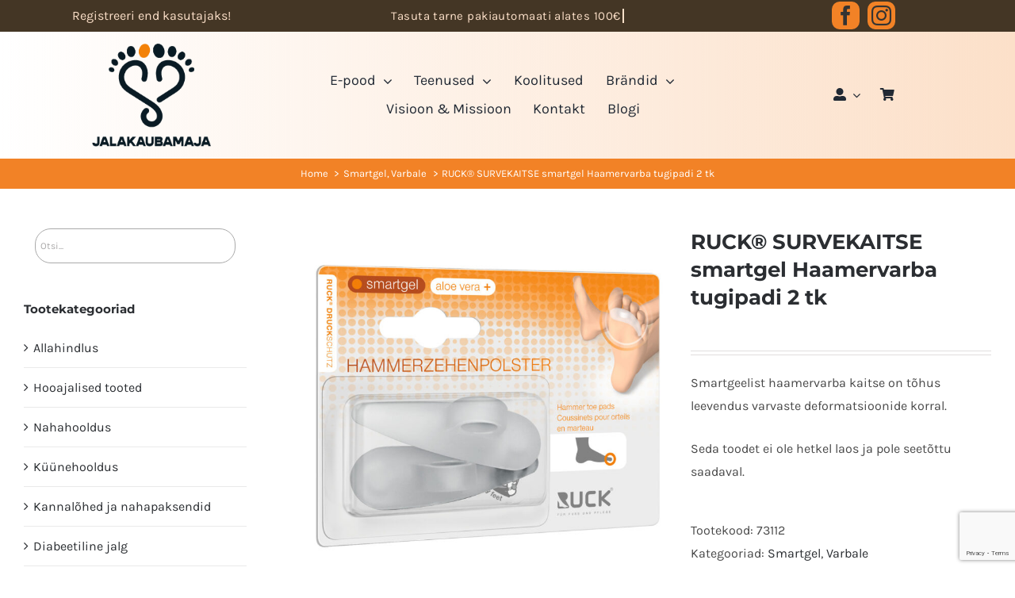

--- FILE ---
content_type: text/html; charset=UTF-8
request_url: https://footcare.ee/toode/ruck-druckschutz-smartgel-haamervarba-kaitse/
body_size: 46454
content:
<!DOCTYPE html>
<html class="avada-html-layout-wide avada-html-header-position-top" lang="et" prefix="og: http://ogp.me/ns# fb: http://ogp.me/ns/fb#">
<head>
	<meta http-equiv="X-UA-Compatible" content="IE=edge" />
	<meta http-equiv="Content-Type" content="text/html; charset=utf-8"/>
	<meta name="viewport" content="width=device-width, initial-scale=1" />
	<title>RUCK® SURVEKAITSE smartgel Haamervarba tugipadi 2 tk &#8211; Jalakaubamaja</title>
<meta name='robots' content='max-image-preview:large' />
<script>window._wca = window._wca || [];</script>
<link rel='dns-prefetch' href='//stats.wp.com' />
<link rel="alternate" type="application/rss+xml" title="Jalakaubamaja &raquo; RSS" href="https://footcare.ee/feed/" />
<link rel="alternate" type="application/rss+xml" title="Jalakaubamaja &raquo; Kommentaaride RSS" href="https://footcare.ee/comments/feed/" />
		
		
		
				<link rel="alternate" title="oEmbed (JSON)" type="application/json+oembed" href="https://footcare.ee/wp-json/oembed/1.0/embed?url=https%3A%2F%2Ffootcare.ee%2Ftoode%2Fruck-druckschutz-smartgel-haamervarba-kaitse%2F" />
<link rel="alternate" title="oEmbed (XML)" type="text/xml+oembed" href="https://footcare.ee/wp-json/oembed/1.0/embed?url=https%3A%2F%2Ffootcare.ee%2Ftoode%2Fruck-druckschutz-smartgel-haamervarba-kaitse%2F&#038;format=xml" />
					<meta name="description" content="Smartgeelist haamervarba tugipadi on tõhus leevendus varvaste deformatsioonide korral. Spetsiaalne disain võimaldab kasutada nii vasakul kui paremal jalal ning on ülimalt pehme ja mugav kanda. Mineraalõlide ja looduslike lisandite (nt sheavõi) püsiv vabanemine niisutab nahka ning muudab selle taas pehmeks ja elastseks.

Sihtotstarve: survepunkt, hõõrdumine, varvaste vale asetus, deformatsioon, haamervarvas

Kasutamine: Libistada varvas läbi silmuse nii,"/>
				
		<meta property="og:locale" content="et_EE"/>
		<meta property="og:type" content="article"/>
		<meta property="og:site_name" content="Jalakaubamaja"/>
		<meta property="og:title" content="  RUCK® SURVEKAITSE smartgel Haamervarba tugipadi 2 tk"/>
				<meta property="og:description" content="Smartgeelist haamervarba tugipadi on tõhus leevendus varvaste deformatsioonide korral. Spetsiaalne disain võimaldab kasutada nii vasakul kui paremal jalal ning on ülimalt pehme ja mugav kanda. Mineraalõlide ja looduslike lisandite (nt sheavõi) püsiv vabanemine niisutab nahka ning muudab selle taas pehmeks ja elastseks.

Sihtotstarve: survepunkt, hõõrdumine, varvaste vale asetus, deformatsioon, haamervarvas

Kasutamine: Libistada varvas läbi silmuse nii,"/>
				<meta property="og:url" content="https://footcare.ee/toode/ruck-druckschutz-smartgel-haamervarba-kaitse/"/>
													<meta property="article:modified_time" content="2026-01-06T11:34:32+02:00"/>
											<meta property="og:image" content="https://footcare.ee/wp-content/uploads/2023/08/7311201.jpg"/>
		<meta property="og:image:width" content="1357"/>
		<meta property="og:image:height" content="1357"/>
		<meta property="og:image:type" content="image/jpeg"/>
				<style id='wp-img-auto-sizes-contain-inline-css' type='text/css'>
img:is([sizes=auto i],[sizes^="auto," i]){contain-intrinsic-size:3000px 1500px}
/*# sourceURL=wp-img-auto-sizes-contain-inline-css */
</style>
<link rel='stylesheet' id='wdp_cart-summary-css' href='https://footcare.ee/wp-content/plugins/advanced-dynamic-pricing-for-woocommerce/BaseVersion/assets/css/cart-summary.css?ver=4.10.5' type='text/css' media='all' />
<link rel='stylesheet' id='wp-components-css' href='https://footcare.ee/wp-includes/css/dist/components/style.min.css?ver=1b23550d9906c97fad189edbba4bb209' type='text/css' media='all' />
<link rel='stylesheet' id='font-awesome-css' href='https://footcare.ee/wp-content/plugins/woocommerce-ajax-filters/berocket/assets/css/font-awesome.min.css?ver=1b23550d9906c97fad189edbba4bb209' type='text/css' media='all' />
<link rel='stylesheet' id='berocket_aapf_widget-style-css' href='https://footcare.ee/wp-content/plugins/woocommerce-ajax-filters/assets/frontend/css/fullmain.min.css?ver=3.1.9.4' type='text/css' media='all' />
<style id='wp-emoji-styles-inline-css' type='text/css'>

	img.wp-smiley, img.emoji {
		display: inline !important;
		border: none !important;
		box-shadow: none !important;
		height: 1em !important;
		width: 1em !important;
		margin: 0 0.07em !important;
		vertical-align: -0.1em !important;
		background: none !important;
		padding: 0 !important;
	}
/*# sourceURL=wp-emoji-styles-inline-css */
</style>
<link rel='stylesheet' id='wwpp_single_product_page_css-css' href='https://footcare.ee/wp-content/plugins/woocommerce-wholesale-prices-premium/css/wwpp-single-product-page.css?ver=2.0.8.1' type='text/css' media='all' />
<style id='woocommerce-inline-inline-css' type='text/css'>
.woocommerce form .form-row .required { visibility: visible; }
/*# sourceURL=woocommerce-inline-inline-css */
</style>
<link rel='stylesheet' id='aws-style-css' href='https://footcare.ee/wp-content/plugins/advanced-woo-search/assets/css/common.min.css?ver=3.51' type='text/css' media='all' />
<link rel='stylesheet' id='montonio-style-css' href='https://footcare.ee/wp-content/plugins/montonio-for-woocommerce/assets/css/montonio-style.css?ver=9.3.1' type='text/css' media='all' />
<link rel='stylesheet' id='woo-variation-swatches-css' href='https://footcare.ee/wp-content/plugins/woo-variation-swatches/assets/css/frontend.min.css?ver=1762865238' type='text/css' media='all' />
<style id='woo-variation-swatches-inline-css' type='text/css'>
:root {
--wvs-tick:url("data:image/svg+xml;utf8,%3Csvg filter='drop-shadow(0px 0px 2px rgb(0 0 0 / .8))' xmlns='http://www.w3.org/2000/svg'  viewBox='0 0 30 30'%3E%3Cpath fill='none' stroke='%23ffffff' stroke-linecap='round' stroke-linejoin='round' stroke-width='4' d='M4 16L11 23 27 7'/%3E%3C/svg%3E");

--wvs-cross:url("data:image/svg+xml;utf8,%3Csvg filter='drop-shadow(0px 0px 5px rgb(255 255 255 / .6))' xmlns='http://www.w3.org/2000/svg' width='72px' height='72px' viewBox='0 0 24 24'%3E%3Cpath fill='none' stroke='%23ff0000' stroke-linecap='round' stroke-width='0.6' d='M5 5L19 19M19 5L5 19'/%3E%3C/svg%3E");
--wvs-single-product-item-width:30px;
--wvs-single-product-item-height:30px;
--wvs-single-product-item-font-size:16px}
/*# sourceURL=woo-variation-swatches-inline-css */
</style>
<link rel='stylesheet' id='fusion-dynamic-css-css' href='https://footcare.ee/wp-content/uploads/fusion-styles/b87919d8ef729d4e534d8f408cccfb35.min.css?ver=3.14.2' type='text/css' media='all' />
<link rel='stylesheet' id='wdp_pricing-table-css' href='https://footcare.ee/wp-content/plugins/advanced-dynamic-pricing-for-woocommerce/BaseVersion/assets/css/pricing-table.css?ver=4.10.5' type='text/css' media='all' />
<link rel='stylesheet' id='wdp_deals-table-css' href='https://footcare.ee/wp-content/plugins/advanced-dynamic-pricing-for-woocommerce/BaseVersion/assets/css/deals-table.css?ver=4.10.5' type='text/css' media='all' />
<script type="text/javascript" src="https://footcare.ee/wp-includes/js/jquery/jquery.min.js?ver=3.7.1" id="jquery-core-js"></script>
<script type="text/javascript" src="https://footcare.ee/wp-includes/js/jquery/jquery-migrate.min.js?ver=3.4.1" id="jquery-migrate-js"></script>
<script type="text/javascript" src="https://footcare.ee/wp-content/plugins/flowpaper-lite-pdf-flipbook/assets/lity/lity.min.js" id="lity-js-js"></script>
<script type="text/javascript" src="https://footcare.ee/wp-content/plugins/woocommerce/assets/js/jquery-blockui/jquery.blockUI.min.js?ver=2.7.0-wc.10.4.3" id="wc-jquery-blockui-js" data-wp-strategy="defer"></script>
<script type="text/javascript" id="wc-add-to-cart-js-extra">
/* <![CDATA[ */
var wc_add_to_cart_params = {"ajax_url":"/wp-admin/admin-ajax.php","wc_ajax_url":"/?wc-ajax=%%endpoint%%","i18n_view_cart":"Vaata ostukorvi","cart_url":"https://footcare.ee/ostukorv/","is_cart":"","cart_redirect_after_add":"no"};
//# sourceURL=wc-add-to-cart-js-extra
/* ]]> */
</script>
<script type="text/javascript" src="https://footcare.ee/wp-content/plugins/woocommerce/assets/js/frontend/add-to-cart.min.js?ver=10.4.3" id="wc-add-to-cart-js" defer="defer" data-wp-strategy="defer"></script>
<script type="text/javascript" src="https://footcare.ee/wp-content/plugins/woocommerce/assets/js/zoom/jquery.zoom.min.js?ver=1.7.21-wc.10.4.3" id="wc-zoom-js" defer="defer" data-wp-strategy="defer"></script>
<script type="text/javascript" src="https://footcare.ee/wp-content/plugins/woocommerce/assets/js/flexslider/jquery.flexslider.min.js?ver=2.7.2-wc.10.4.3" id="wc-flexslider-js" defer="defer" data-wp-strategy="defer"></script>
<script type="text/javascript" id="wc-single-product-js-extra">
/* <![CDATA[ */
var wc_single_product_params = {"i18n_required_rating_text":"Palun vali hinnang","i18n_rating_options":["1 of 5 stars","2 of 5 stars","3 of 5 stars","4 of 5 stars","5 of 5 stars"],"i18n_product_gallery_trigger_text":"View full-screen image gallery","review_rating_required":"yes","flexslider":{"rtl":false,"animation":"slide","smoothHeight":true,"directionNav":true,"controlNav":"thumbnails","slideshow":false,"animationSpeed":500,"animationLoop":true,"allowOneSlide":false,"prevText":"\u003Ci class=\"awb-icon-angle-left\"\u003E\u003C/i\u003E","nextText":"\u003Ci class=\"awb-icon-angle-right\"\u003E\u003C/i\u003E"},"zoom_enabled":"1","zoom_options":[],"photoswipe_enabled":"","photoswipe_options":{"shareEl":false,"closeOnScroll":false,"history":false,"hideAnimationDuration":0,"showAnimationDuration":0},"flexslider_enabled":"1"};
//# sourceURL=wc-single-product-js-extra
/* ]]> */
</script>
<script type="text/javascript" src="https://footcare.ee/wp-content/plugins/woocommerce/assets/js/frontend/single-product.min.js?ver=10.4.3" id="wc-single-product-js" defer="defer" data-wp-strategy="defer"></script>
<script type="text/javascript" src="https://footcare.ee/wp-content/plugins/woocommerce/assets/js/js-cookie/js.cookie.min.js?ver=2.1.4-wc.10.4.3" id="wc-js-cookie-js" defer="defer" data-wp-strategy="defer"></script>
<script type="text/javascript" id="woocommerce-js-extra">
/* <![CDATA[ */
var woocommerce_params = {"ajax_url":"/wp-admin/admin-ajax.php","wc_ajax_url":"/?wc-ajax=%%endpoint%%","i18n_password_show":"Show password","i18n_password_hide":"Hide password"};
//# sourceURL=woocommerce-js-extra
/* ]]> */
</script>
<script type="text/javascript" src="https://footcare.ee/wp-content/plugins/woocommerce/assets/js/frontend/woocommerce.min.js?ver=10.4.3" id="woocommerce-js" defer="defer" data-wp-strategy="defer"></script>
<script type="text/javascript" src="https://stats.wp.com/s-202602.js" id="woocommerce-analytics-js" defer="defer" data-wp-strategy="defer"></script>
<script type="text/javascript" id="wc-settings-dep-in-header-js-after">
/* <![CDATA[ */
console.warn( "Scripts that have a dependency on [wc-settings, wc-blocks-checkout] must be loaded in the footer, smaily-checkout-optin-editor-script was registered to load in the header, but has been switched to load in the footer instead. See https://github.com/woocommerce/woocommerce-gutenberg-products-block/pull/5059" );
//# sourceURL=wc-settings-dep-in-header-js-after
/* ]]> */
</script>
<link rel="https://api.w.org/" href="https://footcare.ee/wp-json/" /><link rel="alternate" title="JSON" type="application/json" href="https://footcare.ee/wp-json/wp/v2/product/27929" /><link rel="EditURI" type="application/rsd+xml" title="RSD" href="https://footcare.ee/xmlrpc.php?rsd" />
<link rel="canonical" href="https://footcare.ee/toode/ruck-druckschutz-smartgel-haamervarba-kaitse/" />
<style></style><meta name="wwp" content="yes" />	<style>img#wpstats{display:none}</style>
		<style type="text/css" id="css-fb-visibility">@media screen and (max-width: 640px){.fusion-no-small-visibility{display:none !important;}body .sm-text-align-center{text-align:center !important;}body .sm-text-align-left{text-align:left !important;}body .sm-text-align-right{text-align:right !important;}body .sm-text-align-justify{text-align:justify !important;}body .sm-flex-align-center{justify-content:center !important;}body .sm-flex-align-flex-start{justify-content:flex-start !important;}body .sm-flex-align-flex-end{justify-content:flex-end !important;}body .sm-mx-auto{margin-left:auto !important;margin-right:auto !important;}body .sm-ml-auto{margin-left:auto !important;}body .sm-mr-auto{margin-right:auto !important;}body .fusion-absolute-position-small{position:absolute;width:100%;}.awb-sticky.awb-sticky-small{ position: sticky; top: var(--awb-sticky-offset,0); }}@media screen and (min-width: 641px) and (max-width: 1042px){.fusion-no-medium-visibility{display:none !important;}body .md-text-align-center{text-align:center !important;}body .md-text-align-left{text-align:left !important;}body .md-text-align-right{text-align:right !important;}body .md-text-align-justify{text-align:justify !important;}body .md-flex-align-center{justify-content:center !important;}body .md-flex-align-flex-start{justify-content:flex-start !important;}body .md-flex-align-flex-end{justify-content:flex-end !important;}body .md-mx-auto{margin-left:auto !important;margin-right:auto !important;}body .md-ml-auto{margin-left:auto !important;}body .md-mr-auto{margin-right:auto !important;}body .fusion-absolute-position-medium{position:absolute;width:100%;}.awb-sticky.awb-sticky-medium{ position: sticky; top: var(--awb-sticky-offset,0); }}@media screen and (min-width: 1043px){.fusion-no-large-visibility{display:none !important;}body .lg-text-align-center{text-align:center !important;}body .lg-text-align-left{text-align:left !important;}body .lg-text-align-right{text-align:right !important;}body .lg-text-align-justify{text-align:justify !important;}body .lg-flex-align-center{justify-content:center !important;}body .lg-flex-align-flex-start{justify-content:flex-start !important;}body .lg-flex-align-flex-end{justify-content:flex-end !important;}body .lg-mx-auto{margin-left:auto !important;margin-right:auto !important;}body .lg-ml-auto{margin-left:auto !important;}body .lg-mr-auto{margin-right:auto !important;}body .fusion-absolute-position-large{position:absolute;width:100%;}.awb-sticky.awb-sticky-large{ position: sticky; top: var(--awb-sticky-offset,0); }}</style>	<noscript><style>.woocommerce-product-gallery{ opacity: 1 !important; }</style></noscript>
	<style type="text/css">.recentcomments a{display:inline !important;padding:0 !important;margin:0 !important;}</style>
            <style>

                .fusion-flyout-search .aws-container {
                    margin: 0 auto;
                    padding: 0;
                    width: 100%;
                    width: calc(100% - 40px);
                    max-width: 600px;
                    position: absolute;
                    top: 40%;
                    left: 20px;
                    right: 20px;
                }

                .fusion-overlay-search .aws-container {
                    width: 100%;
                }

                .fusion-secondary-menu-search .aws-container {
                    margin-left: 10px;
                }

            </style>

                <style type="text/css">
            .wdp_bulk_table_content .wdp_pricing_table_caption { color: #6d6d6d ! important} .wdp_bulk_table_content table thead td { color: #6d6d6d ! important} .wdp_bulk_table_content table thead td { background-color: #efefef ! important} .wdp_bulk_table_content table thead td { higlight_background_color-color: #efefef ! important} .wdp_bulk_table_content table thead td { higlight_text_color: #6d6d6d ! important} .wdp_bulk_table_content table tbody td { color: #6d6d6d ! important} .wdp_bulk_table_content table tbody td { background-color: #ffffff ! important} .wdp_bulk_table_content .wdp_pricing_table_footer { color: #6d6d6d ! important}        </style>
        <meta name="generator" content="Powered by Slider Revolution 6.7.39 - responsive, Mobile-Friendly Slider Plugin for WordPress with comfortable drag and drop interface." />
<link rel="icon" href="https://footcare.ee/wp-content/uploads/2023/03/cropped-miniikoon-32x32.jpg" sizes="32x32" />
<link rel="icon" href="https://footcare.ee/wp-content/uploads/2023/03/cropped-miniikoon-192x192.jpg" sizes="192x192" />
<link rel="apple-touch-icon" href="https://footcare.ee/wp-content/uploads/2023/03/cropped-miniikoon-180x180.jpg" />
<meta name="msapplication-TileImage" content="https://footcare.ee/wp-content/uploads/2023/03/cropped-miniikoon-270x270.jpg" />
<script data-jetpack-boost="ignore">function setREVStartSize(e){
			//window.requestAnimationFrame(function() {
				window.RSIW = window.RSIW===undefined ? window.innerWidth : window.RSIW;
				window.RSIH = window.RSIH===undefined ? window.innerHeight : window.RSIH;
				try {
					var pw = document.getElementById(e.c).parentNode.offsetWidth,
						newh;
					pw = pw===0 || isNaN(pw) || (e.l=="fullwidth" || e.layout=="fullwidth") ? window.RSIW : pw;
					e.tabw = e.tabw===undefined ? 0 : parseInt(e.tabw);
					e.thumbw = e.thumbw===undefined ? 0 : parseInt(e.thumbw);
					e.tabh = e.tabh===undefined ? 0 : parseInt(e.tabh);
					e.thumbh = e.thumbh===undefined ? 0 : parseInt(e.thumbh);
					e.tabhide = e.tabhide===undefined ? 0 : parseInt(e.tabhide);
					e.thumbhide = e.thumbhide===undefined ? 0 : parseInt(e.thumbhide);
					e.mh = e.mh===undefined || e.mh=="" || e.mh==="auto" ? 0 : parseInt(e.mh,0);
					if(e.layout==="fullscreen" || e.l==="fullscreen")
						newh = Math.max(e.mh,window.RSIH);
					else{
						e.gw = Array.isArray(e.gw) ? e.gw : [e.gw];
						for (var i in e.rl) if (e.gw[i]===undefined || e.gw[i]===0) e.gw[i] = e.gw[i-1];
						e.gh = e.el===undefined || e.el==="" || (Array.isArray(e.el) && e.el.length==0)? e.gh : e.el;
						e.gh = Array.isArray(e.gh) ? e.gh : [e.gh];
						for (var i in e.rl) if (e.gh[i]===undefined || e.gh[i]===0) e.gh[i] = e.gh[i-1];
											
						var nl = new Array(e.rl.length),
							ix = 0,
							sl;
						e.tabw = e.tabhide>=pw ? 0 : e.tabw;
						e.thumbw = e.thumbhide>=pw ? 0 : e.thumbw;
						e.tabh = e.tabhide>=pw ? 0 : e.tabh;
						e.thumbh = e.thumbhide>=pw ? 0 : e.thumbh;
						for (var i in e.rl) nl[i] = e.rl[i]<window.RSIW ? 0 : e.rl[i];
						sl = nl[0];
						for (var i in nl) if (sl>nl[i] && nl[i]>0) { sl = nl[i]; ix=i;}
						var m = pw>(e.gw[ix]+e.tabw+e.thumbw) ? 1 : (pw-(e.tabw+e.thumbw)) / (e.gw[ix]);
						newh =  (e.gh[ix] * m) + (e.tabh + e.thumbh);
					}
					var el = document.getElementById(e.c);
					if (el!==null && el) el.style.height = newh+"px";
					el = document.getElementById(e.c+"_wrapper");
					if (el!==null && el) {
						el.style.height = newh+"px";
						el.style.display = "block";
					}
				} catch(e){
					console.log("Failure at Presize of Slider:" + e)
				}
			//});
		  };</script>
		<style type="text/css" id="wp-custom-css">
			Valikoolitus2
/*Kontaktivormi kujundus*/
input.wpcf7-form-control.wpcf7-submit:hover {
background-color: #ff6600;
color: white;
}
input.wpcf7-form-control.wpcf7-submit {
background-color: gray;
color: white;
}
select.wpcf7-form-control.wpcf7-select {
	height:100px;
	
}

/*Peida muudtooted ja uued-tooted kategooria*/
.cat-item-15 {
	display:none !important;
}
.cat-item-1980 {
	display:none !important;
}

/*Pikad kategooria nimed poolitatud automaatselt*/
.woocommerce-loop-category__title.fusion-responsive-typography-calculated{
  overflow-wrap: break-word;
  word-wrap: break-word;
  hyphens: auto;
}

/*Peida woocommerce'i enda filtrid*/
.fusion-clearfix{
	/*display: none !important;*/
}
.woocommerce-products-header{
	border-bottom: 2px solid rgba(184, 105, 38, 0.3);
	margin-bottom: 15px;
}
/* Hinna sidekriips */
.price {
    color: #b86926;
}
/* Hind */
span.woocommerce-Price-amount.amount {
  color: #b86926 !important;
}

/* BeRocket Filtrite kujundus */
/*acurata värvi sys*/
.acurata-varvisys-filter{
	font-size: 14px !important;
	line-height: 1;
	font-family:  PTSansRegular,Arial,Helvetica,sans-serif;
}
/*Tühista filtrid*/
.berocket_single_filter_widget.berocket_single_filter_widget_27678{
	margin-top: -35px;
}
/*Toimed list ilusasti?*/
.bapf_sfilter .bapf_button, .bapf_sfilter label{
	display: inline !important;
}
.bapf_sfilter .bapf_clr_span, .bapf_sfilter .bapf_img_span{
	margin: 8px !important;
}
/*{
	display: inline !important;
}*/
/*Filtri txt hover oranz*/
.bapf_sfilter ul li:hover{
	color: #f28226 !important;
	display: inline !important;
}
/*Selected freesipea kuju*/
.bapf_sfilter.brchecked_image_shadow input:checked + label .bapf_clr_span, .bapf_sfilter.brchecked_shadow input:checked + label .bapf_clr_span, .bapf_sfilter.brchecked_shadow input:checked + label .bapf_img_span{ 
	box-shadow: 0 0 1px 3px #f28226 !important;
}
/* Sliderite kujundused */
/*Hinna slideri nupukesed*/
.irs--square .irs-handle{
	border: 3px solid #7e4f25 !important;
	border-radius: 10px;
	width: 20px;
	height: 20px;
	top: 24px;
	background-color: #f28226 !important;
}
.irs--round .irs-grid-pol, .irs--square .irs-line{ /*hinna slider hele värv*/
	background-color: #f9c193 !important;
}
.irs-bar{ /*hinna slideri main värv */
	background-color: #7e4f25 !important;
}
.irs--square .irs-from, .irs--square .irs-single, .irs--square .irs-to{ /*hinna slideri sildid*/
	background-color: #f28226 !important;
	color: #0a1c24;
}
.irs--square .irs-max, .irs--square .irs-min{/*Hinna slideri max&min väärtused*/
	background-color: #fce0c9;
	color: #0a1c24;
}

/*Slider nooled - prev&next*/
.flexslider:hover .flex-next, .flex-prev{
	background-color: rgba(126, 79, 37, 0.3)!important;
	border-radius: 15px !important;
}
.fusion-slider-95 .flex-direction-nav a{
	width: 30px !important;
	height: 60px !important;
	line-height: 60px !important;
}
/*Slideri pagination*/
.tfs-slider .flex-control-nav{ /*asukoht*/
	bottom: 0px !important;
}
.fusion-slider-95 .flex-control-paging li a{ /*värv*/
	background: rgba(249, 193, 147, .8) !important;
	border: solid 1px #443625 !important;
}
.flex-control-paging li a.flex-active{
	background: rgba(242, 130, 38, .8) !important;
}

/*Tootepildi nooled - prev&next*/
.flex-next, .flex-prev{
	background-color: rgba(126, 79, 37, 0.5)!important;
	border-radius: 15px !important;
}

/*wc karuselli nooled - prev&next*/
.awb-swiper-button{
	background-color: rgba(126, 79, 37, 0.5)!important;
	border-radius: 15px !important;
}

/* Otsingu ala kujundus*/
.aws-container .aws-search-field{
	border-radius: 20px !important;
	width: 90%;
	border-color: #AAA;
	background:white;
	margin-left: auto !important;
	margin-right: auto !important;
}

/*Ära näita out of stock tooteid*/
.woocommerce ul.products li.product .ast-shop-product-out-of-stock {
  display: none;
}

/*Soodusprotsendi kuvamise seaded*/
span.onsale { width: 60px; height: 40px; background: #f28226; -moz-border-radius: 1px / 1px; -webkit-border-radius: 1px / 1px; border-radius: 1px / 1px; margin: -20px; text-align: left; color: white;font-size:22px;text-justify:left;align-content:left;}

@media screen and (min-width: 48em) {
.navigation-top {
bottom: auto;
position: fixed;
left: 0;
right: 0;
top: 0;
width: 100%;
z-index: 1000;
}
}
.regamine{
color: #fce0c9;
}
/* Ostukorvis tarneaeg 14p punane */ 
.backorder_notification {
	font-weight: bold;
	color: red;
}

/* Toote lehel tarneaeg 14p punane */
.stock.available-on-backorder{
	font-size: 17px;
	color: red;
	font-weight: bold;
}

.wpcf7 {
background:#f9c19344;
padding:5%;
color:#000;
stroke: red;
stroke-width:2px;
}		</style>
				<script type="text/javascript">
			var doc = document.documentElement;
			doc.setAttribute( 'data-useragent', navigator.userAgent );
		</script>
		
	<style id='wp-block-image-inline-css' type='text/css'>
.wp-block-image>a,.wp-block-image>figure>a{display:inline-block}.wp-block-image img{box-sizing:border-box;height:auto;max-width:100%;vertical-align:bottom}@media not (prefers-reduced-motion){.wp-block-image img.hide{visibility:hidden}.wp-block-image img.show{animation:show-content-image .4s}}.wp-block-image[style*=border-radius] img,.wp-block-image[style*=border-radius]>a{border-radius:inherit}.wp-block-image.has-custom-border img{box-sizing:border-box}.wp-block-image.aligncenter{text-align:center}.wp-block-image.alignfull>a,.wp-block-image.alignwide>a{width:100%}.wp-block-image.alignfull img,.wp-block-image.alignwide img{height:auto;width:100%}.wp-block-image .aligncenter,.wp-block-image .alignleft,.wp-block-image .alignright,.wp-block-image.aligncenter,.wp-block-image.alignleft,.wp-block-image.alignright{display:table}.wp-block-image .aligncenter>figcaption,.wp-block-image .alignleft>figcaption,.wp-block-image .alignright>figcaption,.wp-block-image.aligncenter>figcaption,.wp-block-image.alignleft>figcaption,.wp-block-image.alignright>figcaption{caption-side:bottom;display:table-caption}.wp-block-image .alignleft{float:left;margin:.5em 1em .5em 0}.wp-block-image .alignright{float:right;margin:.5em 0 .5em 1em}.wp-block-image .aligncenter{margin-left:auto;margin-right:auto}.wp-block-image :where(figcaption){margin-bottom:1em;margin-top:.5em}.wp-block-image.is-style-circle-mask img{border-radius:9999px}@supports ((-webkit-mask-image:none) or (mask-image:none)) or (-webkit-mask-image:none){.wp-block-image.is-style-circle-mask img{border-radius:0;-webkit-mask-image:url('data:image/svg+xml;utf8,<svg viewBox="0 0 100 100" xmlns="http://www.w3.org/2000/svg"><circle cx="50" cy="50" r="50"/></svg>');mask-image:url('data:image/svg+xml;utf8,<svg viewBox="0 0 100 100" xmlns="http://www.w3.org/2000/svg"><circle cx="50" cy="50" r="50"/></svg>');mask-mode:alpha;-webkit-mask-position:center;mask-position:center;-webkit-mask-repeat:no-repeat;mask-repeat:no-repeat;-webkit-mask-size:contain;mask-size:contain}}:root :where(.wp-block-image.is-style-rounded img,.wp-block-image .is-style-rounded img){border-radius:9999px}.wp-block-image figure{margin:0}.wp-lightbox-container{display:flex;flex-direction:column;position:relative}.wp-lightbox-container img{cursor:zoom-in}.wp-lightbox-container img:hover+button{opacity:1}.wp-lightbox-container button{align-items:center;backdrop-filter:blur(16px) saturate(180%);background-color:#5a5a5a40;border:none;border-radius:4px;cursor:zoom-in;display:flex;height:20px;justify-content:center;opacity:0;padding:0;position:absolute;right:16px;text-align:center;top:16px;width:20px;z-index:100}@media not (prefers-reduced-motion){.wp-lightbox-container button{transition:opacity .2s ease}}.wp-lightbox-container button:focus-visible{outline:3px auto #5a5a5a40;outline:3px auto -webkit-focus-ring-color;outline-offset:3px}.wp-lightbox-container button:hover{cursor:pointer;opacity:1}.wp-lightbox-container button:focus{opacity:1}.wp-lightbox-container button:focus,.wp-lightbox-container button:hover,.wp-lightbox-container button:not(:hover):not(:active):not(.has-background){background-color:#5a5a5a40;border:none}.wp-lightbox-overlay{box-sizing:border-box;cursor:zoom-out;height:100vh;left:0;overflow:hidden;position:fixed;top:0;visibility:hidden;width:100%;z-index:100000}.wp-lightbox-overlay .close-button{align-items:center;cursor:pointer;display:flex;justify-content:center;min-height:40px;min-width:40px;padding:0;position:absolute;right:calc(env(safe-area-inset-right) + 16px);top:calc(env(safe-area-inset-top) + 16px);z-index:5000000}.wp-lightbox-overlay .close-button:focus,.wp-lightbox-overlay .close-button:hover,.wp-lightbox-overlay .close-button:not(:hover):not(:active):not(.has-background){background:none;border:none}.wp-lightbox-overlay .lightbox-image-container{height:var(--wp--lightbox-container-height);left:50%;overflow:hidden;position:absolute;top:50%;transform:translate(-50%,-50%);transform-origin:top left;width:var(--wp--lightbox-container-width);z-index:9999999999}.wp-lightbox-overlay .wp-block-image{align-items:center;box-sizing:border-box;display:flex;height:100%;justify-content:center;margin:0;position:relative;transform-origin:0 0;width:100%;z-index:3000000}.wp-lightbox-overlay .wp-block-image img{height:var(--wp--lightbox-image-height);min-height:var(--wp--lightbox-image-height);min-width:var(--wp--lightbox-image-width);width:var(--wp--lightbox-image-width)}.wp-lightbox-overlay .wp-block-image figcaption{display:none}.wp-lightbox-overlay button{background:none;border:none}.wp-lightbox-overlay .scrim{background-color:#fff;height:100%;opacity:.9;position:absolute;width:100%;z-index:2000000}.wp-lightbox-overlay.active{visibility:visible}@media not (prefers-reduced-motion){.wp-lightbox-overlay.active{animation:turn-on-visibility .25s both}.wp-lightbox-overlay.active img{animation:turn-on-visibility .35s both}.wp-lightbox-overlay.show-closing-animation:not(.active){animation:turn-off-visibility .35s both}.wp-lightbox-overlay.show-closing-animation:not(.active) img{animation:turn-off-visibility .25s both}.wp-lightbox-overlay.zoom.active{animation:none;opacity:1;visibility:visible}.wp-lightbox-overlay.zoom.active .lightbox-image-container{animation:lightbox-zoom-in .4s}.wp-lightbox-overlay.zoom.active .lightbox-image-container img{animation:none}.wp-lightbox-overlay.zoom.active .scrim{animation:turn-on-visibility .4s forwards}.wp-lightbox-overlay.zoom.show-closing-animation:not(.active){animation:none}.wp-lightbox-overlay.zoom.show-closing-animation:not(.active) .lightbox-image-container{animation:lightbox-zoom-out .4s}.wp-lightbox-overlay.zoom.show-closing-animation:not(.active) .lightbox-image-container img{animation:none}.wp-lightbox-overlay.zoom.show-closing-animation:not(.active) .scrim{animation:turn-off-visibility .4s forwards}}@keyframes show-content-image{0%{visibility:hidden}99%{visibility:hidden}to{visibility:visible}}@keyframes turn-on-visibility{0%{opacity:0}to{opacity:1}}@keyframes turn-off-visibility{0%{opacity:1;visibility:visible}99%{opacity:0;visibility:visible}to{opacity:0;visibility:hidden}}@keyframes lightbox-zoom-in{0%{transform:translate(calc((-100vw + var(--wp--lightbox-scrollbar-width))/2 + var(--wp--lightbox-initial-left-position)),calc(-50vh + var(--wp--lightbox-initial-top-position))) scale(var(--wp--lightbox-scale))}to{transform:translate(-50%,-50%) scale(1)}}@keyframes lightbox-zoom-out{0%{transform:translate(-50%,-50%) scale(1);visibility:visible}99%{visibility:visible}to{transform:translate(calc((-100vw + var(--wp--lightbox-scrollbar-width))/2 + var(--wp--lightbox-initial-left-position)),calc(-50vh + var(--wp--lightbox-initial-top-position))) scale(var(--wp--lightbox-scale));visibility:hidden}}
/*# sourceURL=https://footcare.ee/wp-includes/blocks/image/style.min.css */
</style>
<style id='wp-block-image-theme-inline-css' type='text/css'>
:root :where(.wp-block-image figcaption){color:#555;font-size:13px;text-align:center}.is-dark-theme :root :where(.wp-block-image figcaption){color:#ffffffa6}.wp-block-image{margin:0 0 1em}
/*# sourceURL=https://footcare.ee/wp-includes/blocks/image/theme.min.css */
</style>
<style id='global-styles-inline-css' type='text/css'>
:root{--wp--preset--aspect-ratio--square: 1;--wp--preset--aspect-ratio--4-3: 4/3;--wp--preset--aspect-ratio--3-4: 3/4;--wp--preset--aspect-ratio--3-2: 3/2;--wp--preset--aspect-ratio--2-3: 2/3;--wp--preset--aspect-ratio--16-9: 16/9;--wp--preset--aspect-ratio--9-16: 9/16;--wp--preset--color--black: #000000;--wp--preset--color--cyan-bluish-gray: #abb8c3;--wp--preset--color--white: #ffffff;--wp--preset--color--pale-pink: #f78da7;--wp--preset--color--vivid-red: #cf2e2e;--wp--preset--color--luminous-vivid-orange: #ff6900;--wp--preset--color--luminous-vivid-amber: #fcb900;--wp--preset--color--light-green-cyan: #7bdcb5;--wp--preset--color--vivid-green-cyan: #00d084;--wp--preset--color--pale-cyan-blue: #8ed1fc;--wp--preset--color--vivid-cyan-blue: #0693e3;--wp--preset--color--vivid-purple: #9b51e0;--wp--preset--color--awb-color-1: #ffffff;--wp--preset--color--awb-color-2: #f9d0dc;--wp--preset--color--awb-color-3: #f2a1b8;--wp--preset--color--awb-color-4: #f2926f;--wp--preset--color--awb-color-5: #f28226;--wp--preset--color--awb-color-6: #333333;--wp--preset--color--awb-color-7: #68332e;--wp--preset--color--awb-color-8: #0a1c24;--wp--preset--color--awb-color-custom-15: #000000;--wp--preset--color--awb-color-custom-1: #fce0c9;--wp--preset--color--awb-color-custom-2: #dbdbdb;--wp--preset--color--awb-color-custom-3: #fcf7ef;--wp--preset--gradient--vivid-cyan-blue-to-vivid-purple: linear-gradient(135deg,rgb(6,147,227) 0%,rgb(155,81,224) 100%);--wp--preset--gradient--light-green-cyan-to-vivid-green-cyan: linear-gradient(135deg,rgb(122,220,180) 0%,rgb(0,208,130) 100%);--wp--preset--gradient--luminous-vivid-amber-to-luminous-vivid-orange: linear-gradient(135deg,rgb(252,185,0) 0%,rgb(255,105,0) 100%);--wp--preset--gradient--luminous-vivid-orange-to-vivid-red: linear-gradient(135deg,rgb(255,105,0) 0%,rgb(207,46,46) 100%);--wp--preset--gradient--very-light-gray-to-cyan-bluish-gray: linear-gradient(135deg,rgb(238,238,238) 0%,rgb(169,184,195) 100%);--wp--preset--gradient--cool-to-warm-spectrum: linear-gradient(135deg,rgb(74,234,220) 0%,rgb(151,120,209) 20%,rgb(207,42,186) 40%,rgb(238,44,130) 60%,rgb(251,105,98) 80%,rgb(254,248,76) 100%);--wp--preset--gradient--blush-light-purple: linear-gradient(135deg,rgb(255,206,236) 0%,rgb(152,150,240) 100%);--wp--preset--gradient--blush-bordeaux: linear-gradient(135deg,rgb(254,205,165) 0%,rgb(254,45,45) 50%,rgb(107,0,62) 100%);--wp--preset--gradient--luminous-dusk: linear-gradient(135deg,rgb(255,203,112) 0%,rgb(199,81,192) 50%,rgb(65,88,208) 100%);--wp--preset--gradient--pale-ocean: linear-gradient(135deg,rgb(255,245,203) 0%,rgb(182,227,212) 50%,rgb(51,167,181) 100%);--wp--preset--gradient--electric-grass: linear-gradient(135deg,rgb(202,248,128) 0%,rgb(113,206,126) 100%);--wp--preset--gradient--midnight: linear-gradient(135deg,rgb(2,3,129) 0%,rgb(40,116,252) 100%);--wp--preset--font-size--small: 12px;--wp--preset--font-size--medium: 20px;--wp--preset--font-size--large: 24px;--wp--preset--font-size--x-large: 42px;--wp--preset--font-size--normal: 16px;--wp--preset--font-size--xlarge: 32px;--wp--preset--font-size--huge: 48px;--wp--preset--spacing--20: 0.44rem;--wp--preset--spacing--30: 0.67rem;--wp--preset--spacing--40: 1rem;--wp--preset--spacing--50: 1.5rem;--wp--preset--spacing--60: 2.25rem;--wp--preset--spacing--70: 3.38rem;--wp--preset--spacing--80: 5.06rem;--wp--preset--shadow--natural: 6px 6px 9px rgba(0, 0, 0, 0.2);--wp--preset--shadow--deep: 12px 12px 50px rgba(0, 0, 0, 0.4);--wp--preset--shadow--sharp: 6px 6px 0px rgba(0, 0, 0, 0.2);--wp--preset--shadow--outlined: 6px 6px 0px -3px rgb(255, 255, 255), 6px 6px rgb(0, 0, 0);--wp--preset--shadow--crisp: 6px 6px 0px rgb(0, 0, 0);}:where(.is-layout-flex){gap: 0.5em;}:where(.is-layout-grid){gap: 0.5em;}body .is-layout-flex{display: flex;}.is-layout-flex{flex-wrap: wrap;align-items: center;}.is-layout-flex > :is(*, div){margin: 0;}body .is-layout-grid{display: grid;}.is-layout-grid > :is(*, div){margin: 0;}:where(.wp-block-columns.is-layout-flex){gap: 2em;}:where(.wp-block-columns.is-layout-grid){gap: 2em;}:where(.wp-block-post-template.is-layout-flex){gap: 1.25em;}:where(.wp-block-post-template.is-layout-grid){gap: 1.25em;}.has-black-color{color: var(--wp--preset--color--black) !important;}.has-cyan-bluish-gray-color{color: var(--wp--preset--color--cyan-bluish-gray) !important;}.has-white-color{color: var(--wp--preset--color--white) !important;}.has-pale-pink-color{color: var(--wp--preset--color--pale-pink) !important;}.has-vivid-red-color{color: var(--wp--preset--color--vivid-red) !important;}.has-luminous-vivid-orange-color{color: var(--wp--preset--color--luminous-vivid-orange) !important;}.has-luminous-vivid-amber-color{color: var(--wp--preset--color--luminous-vivid-amber) !important;}.has-light-green-cyan-color{color: var(--wp--preset--color--light-green-cyan) !important;}.has-vivid-green-cyan-color{color: var(--wp--preset--color--vivid-green-cyan) !important;}.has-pale-cyan-blue-color{color: var(--wp--preset--color--pale-cyan-blue) !important;}.has-vivid-cyan-blue-color{color: var(--wp--preset--color--vivid-cyan-blue) !important;}.has-vivid-purple-color{color: var(--wp--preset--color--vivid-purple) !important;}.has-black-background-color{background-color: var(--wp--preset--color--black) !important;}.has-cyan-bluish-gray-background-color{background-color: var(--wp--preset--color--cyan-bluish-gray) !important;}.has-white-background-color{background-color: var(--wp--preset--color--white) !important;}.has-pale-pink-background-color{background-color: var(--wp--preset--color--pale-pink) !important;}.has-vivid-red-background-color{background-color: var(--wp--preset--color--vivid-red) !important;}.has-luminous-vivid-orange-background-color{background-color: var(--wp--preset--color--luminous-vivid-orange) !important;}.has-luminous-vivid-amber-background-color{background-color: var(--wp--preset--color--luminous-vivid-amber) !important;}.has-light-green-cyan-background-color{background-color: var(--wp--preset--color--light-green-cyan) !important;}.has-vivid-green-cyan-background-color{background-color: var(--wp--preset--color--vivid-green-cyan) !important;}.has-pale-cyan-blue-background-color{background-color: var(--wp--preset--color--pale-cyan-blue) !important;}.has-vivid-cyan-blue-background-color{background-color: var(--wp--preset--color--vivid-cyan-blue) !important;}.has-vivid-purple-background-color{background-color: var(--wp--preset--color--vivid-purple) !important;}.has-black-border-color{border-color: var(--wp--preset--color--black) !important;}.has-cyan-bluish-gray-border-color{border-color: var(--wp--preset--color--cyan-bluish-gray) !important;}.has-white-border-color{border-color: var(--wp--preset--color--white) !important;}.has-pale-pink-border-color{border-color: var(--wp--preset--color--pale-pink) !important;}.has-vivid-red-border-color{border-color: var(--wp--preset--color--vivid-red) !important;}.has-luminous-vivid-orange-border-color{border-color: var(--wp--preset--color--luminous-vivid-orange) !important;}.has-luminous-vivid-amber-border-color{border-color: var(--wp--preset--color--luminous-vivid-amber) !important;}.has-light-green-cyan-border-color{border-color: var(--wp--preset--color--light-green-cyan) !important;}.has-vivid-green-cyan-border-color{border-color: var(--wp--preset--color--vivid-green-cyan) !important;}.has-pale-cyan-blue-border-color{border-color: var(--wp--preset--color--pale-cyan-blue) !important;}.has-vivid-cyan-blue-border-color{border-color: var(--wp--preset--color--vivid-cyan-blue) !important;}.has-vivid-purple-border-color{border-color: var(--wp--preset--color--vivid-purple) !important;}.has-vivid-cyan-blue-to-vivid-purple-gradient-background{background: var(--wp--preset--gradient--vivid-cyan-blue-to-vivid-purple) !important;}.has-light-green-cyan-to-vivid-green-cyan-gradient-background{background: var(--wp--preset--gradient--light-green-cyan-to-vivid-green-cyan) !important;}.has-luminous-vivid-amber-to-luminous-vivid-orange-gradient-background{background: var(--wp--preset--gradient--luminous-vivid-amber-to-luminous-vivid-orange) !important;}.has-luminous-vivid-orange-to-vivid-red-gradient-background{background: var(--wp--preset--gradient--luminous-vivid-orange-to-vivid-red) !important;}.has-very-light-gray-to-cyan-bluish-gray-gradient-background{background: var(--wp--preset--gradient--very-light-gray-to-cyan-bluish-gray) !important;}.has-cool-to-warm-spectrum-gradient-background{background: var(--wp--preset--gradient--cool-to-warm-spectrum) !important;}.has-blush-light-purple-gradient-background{background: var(--wp--preset--gradient--blush-light-purple) !important;}.has-blush-bordeaux-gradient-background{background: var(--wp--preset--gradient--blush-bordeaux) !important;}.has-luminous-dusk-gradient-background{background: var(--wp--preset--gradient--luminous-dusk) !important;}.has-pale-ocean-gradient-background{background: var(--wp--preset--gradient--pale-ocean) !important;}.has-electric-grass-gradient-background{background: var(--wp--preset--gradient--electric-grass) !important;}.has-midnight-gradient-background{background: var(--wp--preset--gradient--midnight) !important;}.has-small-font-size{font-size: var(--wp--preset--font-size--small) !important;}.has-medium-font-size{font-size: var(--wp--preset--font-size--medium) !important;}.has-large-font-size{font-size: var(--wp--preset--font-size--large) !important;}.has-x-large-font-size{font-size: var(--wp--preset--font-size--x-large) !important;}
/*# sourceURL=global-styles-inline-css */
</style>
<link rel='stylesheet' id='wc-blocks-style-css' href='https://footcare.ee/wp-content/plugins/woocommerce/assets/client/blocks/wc-blocks.css?ver=wc-10.4.3' type='text/css' media='all' />
<style id='wp-block-library-inline-css' type='text/css'>
:root{--wp-block-synced-color:#7a00df;--wp-block-synced-color--rgb:122,0,223;--wp-bound-block-color:var(--wp-block-synced-color);--wp-editor-canvas-background:#ddd;--wp-admin-theme-color:#007cba;--wp-admin-theme-color--rgb:0,124,186;--wp-admin-theme-color-darker-10:#006ba1;--wp-admin-theme-color-darker-10--rgb:0,107,160.5;--wp-admin-theme-color-darker-20:#005a87;--wp-admin-theme-color-darker-20--rgb:0,90,135;--wp-admin-border-width-focus:2px}@media (min-resolution:192dpi){:root{--wp-admin-border-width-focus:1.5px}}.wp-element-button{cursor:pointer}:root .has-very-light-gray-background-color{background-color:#eee}:root .has-very-dark-gray-background-color{background-color:#313131}:root .has-very-light-gray-color{color:#eee}:root .has-very-dark-gray-color{color:#313131}:root .has-vivid-green-cyan-to-vivid-cyan-blue-gradient-background{background:linear-gradient(135deg,#00d084,#0693e3)}:root .has-purple-crush-gradient-background{background:linear-gradient(135deg,#34e2e4,#4721fb 50%,#ab1dfe)}:root .has-hazy-dawn-gradient-background{background:linear-gradient(135deg,#faaca8,#dad0ec)}:root .has-subdued-olive-gradient-background{background:linear-gradient(135deg,#fafae1,#67a671)}:root .has-atomic-cream-gradient-background{background:linear-gradient(135deg,#fdd79a,#004a59)}:root .has-nightshade-gradient-background{background:linear-gradient(135deg,#330968,#31cdcf)}:root .has-midnight-gradient-background{background:linear-gradient(135deg,#020381,#2874fc)}:root{--wp--preset--font-size--normal:16px;--wp--preset--font-size--huge:42px}.has-regular-font-size{font-size:1em}.has-larger-font-size{font-size:2.625em}.has-normal-font-size{font-size:var(--wp--preset--font-size--normal)}.has-huge-font-size{font-size:var(--wp--preset--font-size--huge)}.has-text-align-center{text-align:center}.has-text-align-left{text-align:left}.has-text-align-right{text-align:right}.has-fit-text{white-space:nowrap!important}#end-resizable-editor-section{display:none}.aligncenter{clear:both}.items-justified-left{justify-content:flex-start}.items-justified-center{justify-content:center}.items-justified-right{justify-content:flex-end}.items-justified-space-between{justify-content:space-between}.screen-reader-text{border:0;clip-path:inset(50%);height:1px;margin:-1px;overflow:hidden;padding:0;position:absolute;width:1px;word-wrap:normal!important}.screen-reader-text:focus{background-color:#ddd;clip-path:none;color:#444;display:block;font-size:1em;height:auto;left:5px;line-height:normal;padding:15px 23px 14px;text-decoration:none;top:5px;width:auto;z-index:100000}html :where(.has-border-color){border-style:solid}html :where([style*=border-top-color]){border-top-style:solid}html :where([style*=border-right-color]){border-right-style:solid}html :where([style*=border-bottom-color]){border-bottom-style:solid}html :where([style*=border-left-color]){border-left-style:solid}html :where([style*=border-width]){border-style:solid}html :where([style*=border-top-width]){border-top-style:solid}html :where([style*=border-right-width]){border-right-style:solid}html :where([style*=border-bottom-width]){border-bottom-style:solid}html :where([style*=border-left-width]){border-left-style:solid}html :where(img[class*=wp-image-]){height:auto;max-width:100%}:where(figure){margin:0 0 1em}html :where(.is-position-sticky){--wp-admin--admin-bar--position-offset:var(--wp-admin--admin-bar--height,0px)}@media screen and (max-width:600px){html :where(.is-position-sticky){--wp-admin--admin-bar--position-offset:0px}}
/*wp_block_styles_on_demand_placeholder:695da2d585cf3*/
/*# sourceURL=wp-block-library-inline-css */
</style>
<style id='wp-block-library-theme-inline-css' type='text/css'>
.wp-block-audio :where(figcaption){color:#555;font-size:13px;text-align:center}.is-dark-theme .wp-block-audio :where(figcaption){color:#ffffffa6}.wp-block-audio{margin:0 0 1em}.wp-block-code{border:1px solid #ccc;border-radius:4px;font-family:Menlo,Consolas,monaco,monospace;padding:.8em 1em}.wp-block-embed :where(figcaption){color:#555;font-size:13px;text-align:center}.is-dark-theme .wp-block-embed :where(figcaption){color:#ffffffa6}.wp-block-embed{margin:0 0 1em}.blocks-gallery-caption{color:#555;font-size:13px;text-align:center}.is-dark-theme .blocks-gallery-caption{color:#ffffffa6}:root :where(.wp-block-image figcaption){color:#555;font-size:13px;text-align:center}.is-dark-theme :root :where(.wp-block-image figcaption){color:#ffffffa6}.wp-block-image{margin:0 0 1em}.wp-block-pullquote{border-bottom:4px solid;border-top:4px solid;color:currentColor;margin-bottom:1.75em}.wp-block-pullquote :where(cite),.wp-block-pullquote :where(footer),.wp-block-pullquote__citation{color:currentColor;font-size:.8125em;font-style:normal;text-transform:uppercase}.wp-block-quote{border-left:.25em solid;margin:0 0 1.75em;padding-left:1em}.wp-block-quote cite,.wp-block-quote footer{color:currentColor;font-size:.8125em;font-style:normal;position:relative}.wp-block-quote:where(.has-text-align-right){border-left:none;border-right:.25em solid;padding-left:0;padding-right:1em}.wp-block-quote:where(.has-text-align-center){border:none;padding-left:0}.wp-block-quote.is-large,.wp-block-quote.is-style-large,.wp-block-quote:where(.is-style-plain){border:none}.wp-block-search .wp-block-search__label{font-weight:700}.wp-block-search__button{border:1px solid #ccc;padding:.375em .625em}:where(.wp-block-group.has-background){padding:1.25em 2.375em}.wp-block-separator.has-css-opacity{opacity:.4}.wp-block-separator{border:none;border-bottom:2px solid;margin-left:auto;margin-right:auto}.wp-block-separator.has-alpha-channel-opacity{opacity:1}.wp-block-separator:not(.is-style-wide):not(.is-style-dots){width:100px}.wp-block-separator.has-background:not(.is-style-dots){border-bottom:none;height:1px}.wp-block-separator.has-background:not(.is-style-wide):not(.is-style-dots){height:2px}.wp-block-table{margin:0 0 1em}.wp-block-table td,.wp-block-table th{word-break:normal}.wp-block-table :where(figcaption){color:#555;font-size:13px;text-align:center}.is-dark-theme .wp-block-table :where(figcaption){color:#ffffffa6}.wp-block-video :where(figcaption){color:#555;font-size:13px;text-align:center}.is-dark-theme .wp-block-video :where(figcaption){color:#ffffffa6}.wp-block-video{margin:0 0 1em}:root :where(.wp-block-template-part.has-background){margin-bottom:0;margin-top:0;padding:1.25em 2.375em}
/*# sourceURL=/wp-includes/css/dist/block-library/theme.min.css */
</style>
<style id='classic-theme-styles-inline-css' type='text/css'>
/*! This file is auto-generated */
.wp-block-button__link{color:#fff;background-color:#32373c;border-radius:9999px;box-shadow:none;text-decoration:none;padding:calc(.667em + 2px) calc(1.333em + 2px);font-size:1.125em}.wp-block-file__button{background:#32373c;color:#fff;text-decoration:none}
/*# sourceURL=/wp-includes/css/classic-themes.min.css */
</style>
<link rel='stylesheet' id='rs-plugin-settings-css' href='//footcare.ee/wp-content/plugins/revslider/sr6/assets/css/rs6.css?ver=6.7.39' type='text/css' media='all' />
<style id='rs-plugin-settings-inline-css' type='text/css'>
#rs-demo-id {}
/*# sourceURL=rs-plugin-settings-inline-css */
</style>
</head>

<body data-rsssl=1 class="wp-singular product-template-default single single-product postid-27929 wp-theme-Avada theme-Avada user-registration-page ur-settings-sidebar-show woocommerce woocommerce-page woocommerce-no-js woo-variation-swatches wvs-behavior-blur wvs-theme-avada wvs-show-label wvs-tooltip has-sidebar fusion-image-hovers fusion-pagination-sizing fusion-button_type-flat fusion-button_span-no fusion-button_gradient-linear avada-image-rollover-circle-yes avada-image-rollover-yes avada-image-rollover-direction-bottom fusion-body ltr no-tablet-sticky-header no-mobile-sticky-header no-mobile-slidingbar avada-has-rev-slider-styles fusion-disable-outline fusion-sub-menu-fade mobile-logo-pos-center layout-wide-mode avada-has-boxed-modal-shadow-none layout-scroll-offset-full avada-has-zero-margin-offset-top fusion-top-header menu-text-align-left fusion-woo-product-design-classic fusion-woo-shop-page-columns-4 fusion-woo-related-columns-4 fusion-woo-archive-page-columns-4 fusion-woocommerce-equal-heights avada-has-woo-gallery-disabled woo-tabs-horizontal woo-outofstock-badge-top_bar mobile-menu-design-modern fusion-hide-pagination-text fusion-header-layout-v2 avada-responsive avada-footer-fx-none avada-menu-highlight-style-bottombar fusion-search-form-clean fusion-main-menu-search-overlay fusion-avatar-square avada-dropdown-styles avada-blog-layout-grid avada-blog-archive-layout-grid avada-header-shadow-no avada-menu-icon-position-left avada-has-pagetitle-bg-full avada-has-pagetitle-bg-parallax avada-has-main-nav-search-icon avada-has-megamenu-item-divider avada-has-titlebar-bar_and_content avada-has-pagination-padding avada-flyout-menu-direction-fade avada-ec-views-v1 awb-link-decoration" data-awb-post-id="27929">
		<a class="skip-link screen-reader-text" href="#content">Skip to content</a>

	<div id="boxed-wrapper">
		
		<div id="wrapper" class="fusion-wrapper">
			<div id="home" style="position:relative;top:-1px;"></div>
												<div class="fusion-tb-header"><div class="fusion-fullwidth fullwidth-box fusion-builder-row-1 fusion-flex-container has-pattern-background has-mask-background hundred-percent-fullwidth non-hundred-percent-height-scrolling" style="--awb-border-radius-top-left:0px;--awb-border-radius-top-right:0px;--awb-border-radius-bottom-right:0px;--awb-border-radius-bottom-left:0px;--awb-padding-top:0px;--awb-padding-right:5%;--awb-padding-bottom:0px;--awb-padding-left:5%;--awb-background-color:#443625;--awb-flex-wrap:wrap;" ><div class="fusion-builder-row fusion-row fusion-flex-align-items-center fusion-flex-content-wrap" style="width:104% !important;max-width:104% !important;margin-left: calc(-4% / 2 );margin-right: calc(-4% / 2 );"><div class="fusion-layout-column fusion_builder_column fusion-builder-column-0 fusion_builder_column_1_4 1_4 fusion-flex-column" style="--awb-bg-size:cover;--awb-width-large:25%;--awb-margin-top-large:2px;--awb-spacing-right-large:7.68%;--awb-margin-bottom-large:3px;--awb-spacing-left-large:7.68%;--awb-width-medium:25%;--awb-order-medium:3;--awb-spacing-right-medium:7.68%;--awb-spacing-left-medium:7.68%;--awb-width-small:100%;--awb-order-small:0;--awb-spacing-right-small:1.92%;--awb-spacing-left-small:1.92%;"><div class="fusion-column-wrapper fusion-column-has-shadow fusion-flex-justify-content-flex-start fusion-content-layout-column"><div class="fusion-text fusion-text-1 fusion-text-no-margin" style="--awb-content-alignment:center;--awb-text-color:var(--awb-custom_color_1);"><p><a class="regamine" href="https://footcare.ee/pusiklient/">Registreeri end kasutajaks!</a></p>
</div></div></div><div class="fusion-layout-column fusion_builder_column fusion-builder-column-1 fusion_builder_column_1_2 1_2 fusion-flex-column" style="--awb-bg-size:cover;--awb-width-large:50%;--awb-margin-top-large:2px;--awb-spacing-right-large:3.84%;--awb-margin-bottom-large:2px;--awb-spacing-left-large:3.84%;--awb-width-medium:50%;--awb-order-medium:2;--awb-spacing-right-medium:3.84%;--awb-spacing-left-medium:3.84%;--awb-width-small:100%;--awb-order-small:0;--awb-spacing-right-small:1.92%;--awb-spacing-left-small:1.92%;" data-scroll-devices="small-visibility,medium-visibility,large-visibility"><div class="fusion-column-wrapper fusion-column-has-shadow fusion-flex-justify-content-flex-start fusion-content-layout-column"><div class="fusion-title title fusion-title-1 fusion-sep-none fusion-title-center fusion-title-rotating fusion-animate-loop fusion-title-clipIn fusion-title-size-div" style="--awb-text-color:#fce0c9;--awb-margin-top:6px;--awb-margin-bottom:6px;--awb-font-size:15px;"><div class="fusion-title-heading title-heading-center title-heading-tag fusion-responsive-typography-calculated" style="margin:0;letter-spacing:0.03em;font-size:1em;--fontSize:15;--minFontSize:15;line-height:1.2;"><span class="fusion-animated-text-prefix"></span> <span class="fusion-animated-texts-wrapper fusion-responsive-typography-calculated" style="--fontSize:15;--minFontSize:15;font-size:15px;text-align: center;" data-length="line" data-minDisplayTime="10000"><span class="fusion-animated-texts"><span data-in-effect="clipIn" class="fusion-animated-text" data-in-sequence="true" data-out-reverse="true" data-out-effect="clipOut">Tasuta tarne pakiautomaati alates 100€</span><span data-in-effect="clipIn" class="fusion-animated-text" data-in-sequence="true" data-out-reverse="true" data-out-effect="clipOut">Maksa nüüd kolmes jaos või järelmaksuga!</span><span data-in-effect="clipIn" class="fusion-animated-text" data-in-sequence="true" data-out-reverse="true" data-out-effect="clipOut"> Võta meiega ühendust telefoni teel +372 564 4125</span></span></span> <span class="fusion-animated-text-postfix"></span></div></div></div></div><div class="fusion-layout-column fusion_builder_column fusion-builder-column-2 fusion_builder_column_1_4 1_4 fusion-flex-column" style="--awb-bg-size:cover;--awb-width-large:25%;--awb-margin-top-large:2px;--awb-spacing-right-large:7.68%;--awb-margin-bottom-large:3px;--awb-spacing-left-large:7.68%;--awb-width-medium:25%;--awb-order-medium:3;--awb-spacing-right-medium:7.68%;--awb-spacing-left-medium:7.68%;--awb-width-small:100%;--awb-order-small:0;--awb-spacing-right-small:1.92%;--awb-spacing-left-small:1.92%;"><div class="fusion-column-wrapper fusion-column-has-shadow fusion-flex-justify-content-flex-start fusion-content-layout-column"><div class="fusion-social-links fusion-social-links-1 fusion-no-small-visibility" style="--awb-margin-top:0px;--awb-margin-right:0px;--awb-margin-bottom:0px;--awb-margin-left:0px;--awb-alignment:center;--awb-box-border-top:0px;--awb-box-border-right:0px;--awb-box-border-bottom:0px;--awb-box-border-left:0px;--awb-box-padding-top:5px;--awb-box-padding-right:5px;--awb-box-padding-bottom:5px;--awb-box-padding-left:5px;--awb-icon-colors-hover:var(--awb-color5);--awb-box-colors-hover:var(--awb-color6);--awb-box-border-color:var(--awb-color3);--awb-box-border-color-hover:var(--awb-color4);"><div class="fusion-social-networks boxed-icons color-type-custom"><div class="fusion-social-networks-wrapper"><a class="fusion-social-network-icon fusion-tooltip fusion-facebook awb-icon-facebook" style="color:var(--awb-color6);font-size:25px;width:25px;background-color:var(--awb-color5);border-color:var(--awb-color5);border-radius:10px;" data-placement="top" data-title="Facebook" data-toggle="tooltip" title="Facebook" aria-label="facebook" target="_blank" rel="noopener noreferrer" href="https://www.facebook.com/profile.php?id=100093939138138"></a><a class="fusion-social-network-icon fusion-tooltip fusion-instagram awb-icon-instagram" style="color:var(--awb-color6);font-size:25px;width:25px;background-color:var(--awb-color5);border-color:var(--awb-color5);border-radius:10px;" data-placement="top" data-title="Instagram" data-toggle="tooltip" title="Instagram" aria-label="instagram" target="_blank" rel="noopener noreferrer" href="https://www.instagram.com/jalakaubamaja/"></a></div></div></div></div></div></div></div><div class="fusion-fullwidth fullwidth-box fusion-builder-row-2 fusion-flex-container has-pattern-background has-mask-background nonhundred-percent-fullwidth non-hundred-percent-height-scrolling fusion-no-large-visibility" style="--awb-border-radius-top-left:0px;--awb-border-radius-top-right:0px;--awb-border-radius-bottom-right:0px;--awb-border-radius-bottom-left:0px;--awb-padding-right:8%;--awb-padding-left:8%;--awb-background-image:linear-gradient(90deg, #fce0c9 0%,rgba(255,255,255,0) 100%);--awb-flex-wrap:wrap;" ><div class="fusion-builder-row fusion-row fusion-flex-align-items-flex-start fusion-flex-content-wrap" style="max-width:1352px;margin-left: calc(-4% / 2 );margin-right: calc(-4% / 2 );"><div class="fusion-layout-column fusion_builder_column fusion-builder-column-3 fusion_builder_column_1_3 1_3 fusion-flex-column fusion-flex-align-self-flex-start" style="--awb-bg-size:cover;--awb-width-large:33.333333333333%;--awb-margin-top-large:15px;--awb-spacing-right-large:5.76%;--awb-margin-bottom-large:15px;--awb-spacing-left-large:5.76%;--awb-width-medium:50%;--awb-order-medium:1;--awb-spacing-right-medium:3.84%;--awb-spacing-left-medium:3.84%;--awb-width-small:100%;--awb-order-small:1;--awb-spacing-right-small:1.92%;--awb-spacing-left-small:1.92%;"><div class="fusion-column-wrapper fusion-column-has-shadow fusion-flex-justify-content-flex-start fusion-content-layout-column"><nav class="awb-menu awb-menu_row awb-menu_em-hover mobile-mode-collapse-to-button awb-menu_icons-left awb-menu_dc-yes mobile-trigger-fullwidth-on awb-menu_mobile-accordion awb-menu_mt-fullwidth mobile-size-column-relative loading mega-menu-loading awb-menu_desktop awb-menu_dropdown awb-menu_expand-right awb-menu_transition-fade" style="--awb-align-items:center;--awb-justify-content:center;--awb-main-justify-content:flex-start;--awb-mobile-nav-button-align-hor:center;--awb-mobile-nav-items-height:40;--awb-mobile-trigger-background-color:#f9c193;--awb-mobile-justify:center;--awb-mobile-caret-left:auto;--awb-mobile-caret-right:0;--awb-fusion-font-family-typography:inherit;--awb-fusion-font-style-typography:normal;--awb-fusion-font-weight-typography:400;--awb-fusion-font-family-submenu-typography:inherit;--awb-fusion-font-style-submenu-typography:normal;--awb-fusion-font-weight-submenu-typography:400;--awb-fusion-font-family-mobile-typography:inherit;--awb-fusion-font-style-mobile-typography:normal;--awb-fusion-font-weight-mobile-typography:400;" aria-label="Main Mega Menu MM" data-breakpoint="1042" data-count="0" data-transition-type="fade" data-transition-time="300" data-expand="right"><button type="button" class="awb-menu__m-toggle" aria-expanded="false" aria-controls="menu-main-mega-menu-mm"><span class="awb-menu__m-toggle-inner"><span class="collapsed-nav-text">Menüü</span><span class="awb-menu__m-collapse-icon"><span class="awb-menu__m-collapse-icon-open fa-bars fas"></span><span class="awb-menu__m-collapse-icon-close fa-times fas"></span></span></span></button><ul id="menu-main-mega-menu-mm" class="fusion-menu awb-menu__main-ul awb-menu__main-ul_row"><li  id="menu-item-30482"  class="menu-item menu-item-type-post_type menu-item-object-page menu-item-home menu-item-has-children menu-item-30482 awb-menu__li awb-menu__main-li awb-menu__main-li_regular"  data-item-id="30482"><span class="awb-menu__main-background-default awb-menu__main-background-default_fade"></span><span class="awb-menu__main-background-active awb-menu__main-background-active_fade"></span><a  href="https://footcare.ee/" class="awb-menu__main-a awb-menu__main-a_regular"><span class="menu-text">E-pood</span><span class="awb-menu__open-nav-submenu-hover"></span></a><button type="button" aria-label="Open submenu of E-pood" aria-expanded="false" class="awb-menu__open-nav-submenu_mobile awb-menu__open-nav-submenu_main"></button><div class="awb-menu__mega-wrap" id="awb-mega-menu-30443" data-width="site_width" style="--awb-megamenu-width:var(--site_width)"><div class="fusion-fullwidth fullwidth-box fusion-builder-row-2-1 fusion-flex-container has-pattern-background has-mask-background nonhundred-percent-fullwidth non-hundred-percent-height-scrolling fusion-no-small-visibility fusion-no-medium-visibility fusion-custom-z-index" style="--awb-border-radius-top-left:0px;--awb-border-radius-top-right:0px;--awb-border-radius-bottom-right:0px;--awb-border-radius-bottom-left:0px;--awb-z-index:100;--awb-padding-top:30px;--awb-padding-right:30px;--awb-padding-bottom:30px;--awb-padding-left:30px;--awb-background-color:#f4f4f4;--awb-flex-wrap:wrap;--awb-box-shadow:0px 10px 16px -6px rgba(8,11,38,0.1);" ><div class="fusion-builder-row fusion-row fusion-flex-align-items-stretch fusion-flex-content-wrap" style="max-width:calc( 1300px + 30px );margin-left: calc(-30px / 2 );margin-right: calc(-30px / 2 );"><div class="fusion-layout-column fusion_builder_column fusion-builder-column-4 fusion_builder_column_1_4 1_4 fusion-flex-column" style="--awb-bg-size:cover;--awb-width-large:25%;--awb-flex-grow:0;--awb-flex-shrink:0;--awb-margin-top-large:15px;--awb-spacing-right-large:15px;--awb-margin-bottom-large:15px;--awb-spacing-left-large:15px;--awb-width-medium:100%;--awb-order-medium:0;--awb-flex-grow-medium:0;--awb-flex-shrink-medium:0;--awb-spacing-right-medium:15px;--awb-spacing-left-medium:15px;--awb-width-small:100%;--awb-order-small:0;--awb-flex-grow-small:0;--awb-flex-shrink-small:0;--awb-spacing-right-small:15px;--awb-spacing-left-small:15px;"><div class="fusion-column-wrapper fusion-column-has-shadow fusion-flex-justify-content-flex-start fusion-content-layout-column"><div class="fusion-title title fusion-title-2 fusion-title-text fusion-title-size-five" style="--awb-text-color:#161616;--awb-margin-top:0px;--awb-margin-bottom:10px;--awb-margin-top-small:30px;--awb-font-size:16px;"><div class="title-sep-container title-sep-container-left fusion-no-large-visibility fusion-no-medium-visibility fusion-no-small-visibility"><div class="title-sep sep- sep-solid" style="border-color:#e0dede;"></div></div><span class="awb-title-spacer fusion-no-large-visibility fusion-no-medium-visibility fusion-no-small-visibility"></span><h5 class="fusion-title-heading title-heading-left fusion-responsive-typography-calculated" style="font-family:&quot;Karla&quot;;font-style:normal;font-weight:500;margin:0;letter-spacing:0px;text-transform:uppercase;font-size:1em;--fontSize:16;--minFontSize:16;line-height:1.1;"><a href="https://footcare.ee/tootekategooria/hooajalised-tooted/" class="awb-custom-text-color awb-custom-text-hover-color" target="_self">Hooajalised tooted</a></h5><span class="awb-title-spacer"></span><div class="title-sep-container title-sep-container-right"><div class="title-sep sep- sep-solid" style="border-color:#e0dede;"></div></div></div><div class="fusion-title title fusion-title-3 fusion-title-text fusion-title-size-five" style="--awb-text-color:#161616;--awb-margin-top:20px;--awb-margin-bottom:10px;--awb-margin-top-small:30px;--awb-font-size:16px;"><div class="title-sep-container title-sep-container-left fusion-no-large-visibility fusion-no-medium-visibility fusion-no-small-visibility"><div class="title-sep sep- sep-solid" style="border-color:#e0dede;"></div></div><span class="awb-title-spacer fusion-no-large-visibility fusion-no-medium-visibility fusion-no-small-visibility"></span><h5 class="fusion-title-heading title-heading-left fusion-responsive-typography-calculated" style="font-family:&quot;Karla&quot;;font-style:normal;font-weight:500;margin:0;letter-spacing:0px;text-transform:uppercase;font-size:1em;--fontSize:16;--minFontSize:16;line-height:1.1;"><a href="https://footcare.ee/tootekategooria/nahahooldus/" class="awb-custom-text-color awb-custom-text-hover-color" target="_self">Nahahooldus</a></h5><span class="awb-title-spacer"></span><div class="title-sep-container title-sep-container-right"><div class="title-sep sep- sep-solid" style="border-color:#e0dede;"></div></div></div><div class="fusion-title title fusion-title-4 fusion-title-text fusion-title-size-five" style="--awb-text-color:#161616;--awb-margin-top:20px;--awb-margin-bottom:10px;--awb-margin-top-small:30px;--awb-font-size:16px;"><div class="title-sep-container title-sep-container-left fusion-no-large-visibility fusion-no-medium-visibility fusion-no-small-visibility"><div class="title-sep sep- sep-solid" style="border-color:#e0dede;"></div></div><span class="awb-title-spacer fusion-no-large-visibility fusion-no-medium-visibility fusion-no-small-visibility"></span><h5 class="fusion-title-heading title-heading-left fusion-responsive-typography-calculated" style="font-family:&quot;Karla&quot;;font-style:normal;font-weight:500;margin:0;letter-spacing:0px;text-transform:uppercase;font-size:1em;--fontSize:16;--minFontSize:16;line-height:1.1;"><a href="https://footcare.ee/tootekategooria/kuunehooldus/" class="awb-custom-text-color awb-custom-text-hover-color" target="_self">Küünehooldus</a></h5><span class="awb-title-spacer"></span><div class="title-sep-container title-sep-container-right"><div class="title-sep sep- sep-solid" style="border-color:#e0dede;"></div></div></div><div class="fusion-title title fusion-title-5 fusion-title-text fusion-title-size-five" style="--awb-text-color:#161616;--awb-margin-top:20px;--awb-margin-bottom:10px;--awb-margin-top-small:30px;--awb-font-size:16px;"><div class="title-sep-container title-sep-container-left fusion-no-large-visibility fusion-no-medium-visibility fusion-no-small-visibility"><div class="title-sep sep- sep-solid" style="border-color:#e0dede;"></div></div><span class="awb-title-spacer fusion-no-large-visibility fusion-no-medium-visibility fusion-no-small-visibility"></span><h5 class="fusion-title-heading title-heading-left fusion-responsive-typography-calculated" style="font-family:&quot;Karla&quot;;font-style:normal;font-weight:500;margin:0;letter-spacing:0px;text-transform:uppercase;font-size:1em;--fontSize:16;--minFontSize:16;line-height:1.1;"><a href="https://footcare.ee/tootekategooria/kannalohedjanahapaksendid/" class="awb-custom-text-color awb-custom-text-hover-color" target="_self">Kannalõhed ja nahapaksendid</a></h5><span class="awb-title-spacer"></span><div class="title-sep-container title-sep-container-right"><div class="title-sep sep- sep-solid" style="border-color:#e0dede;"></div></div></div><div class="fusion-title title fusion-title-6 fusion-title-text fusion-title-size-five" style="--awb-text-color:#161616;--awb-margin-top:20px;--awb-margin-bottom:10px;--awb-margin-top-small:30px;--awb-font-size:16px;"><div class="title-sep-container title-sep-container-left fusion-no-large-visibility fusion-no-medium-visibility fusion-no-small-visibility"><div class="title-sep sep- sep-solid" style="border-color:#e0dede;"></div></div><span class="awb-title-spacer fusion-no-large-visibility fusion-no-medium-visibility fusion-no-small-visibility"></span><h5 class="fusion-title-heading title-heading-left fusion-responsive-typography-calculated" style="font-family:&quot;Karla&quot;;font-style:normal;font-weight:500;margin:0;letter-spacing:0px;text-transform:uppercase;font-size:1em;--fontSize:16;--minFontSize:16;line-height:1.1;"><a href="https://footcare.ee/tootekategooria/diabeetilinejalg/" class="awb-custom-text-color awb-custom-text-hover-color" target="_self">Diabeetiline jalg</a></h5><span class="awb-title-spacer"></span><div class="title-sep-container title-sep-container-right"><div class="title-sep sep- sep-solid" style="border-color:#e0dede;"></div></div></div><div class="fusion-title title fusion-title-7 fusion-title-text fusion-title-size-five" style="--awb-text-color:#161616;--awb-margin-top:20px;--awb-margin-bottom:10px;--awb-margin-top-small:30px;--awb-font-size:16px;"><div class="title-sep-container title-sep-container-left fusion-no-large-visibility fusion-no-medium-visibility fusion-no-small-visibility"><div class="title-sep sep- sep-solid" style="border-color:#e0dede;"></div></div><span class="awb-title-spacer fusion-no-large-visibility fusion-no-medium-visibility fusion-no-small-visibility"></span><h5 class="fusion-title-heading title-heading-left fusion-responsive-typography-calculated" style="font-family:&quot;Karla&quot;;font-style:normal;font-weight:500;margin:0;letter-spacing:0px;text-transform:uppercase;font-size:1em;--fontSize:16;--minFontSize:16;line-height:1.1;"><a href="https://footcare.ee/tootekategooria/vasinudjalad/" class="awb-custom-text-color awb-custom-text-hover-color" target="_self">Väsinud jalad</a></h5><span class="awb-title-spacer"></span><div class="title-sep-container title-sep-container-right"><div class="title-sep sep- sep-solid" style="border-color:#e0dede;"></div></div></div><div class="fusion-title title fusion-title-8 fusion-title-text fusion-title-size-five" style="--awb-text-color:#161616;--awb-margin-top:20px;--awb-margin-bottom:10px;--awb-margin-top-small:30px;--awb-font-size:16px;"><div class="title-sep-container title-sep-container-left fusion-no-large-visibility fusion-no-medium-visibility fusion-no-small-visibility"><div class="title-sep sep- sep-solid" style="border-color:#e0dede;"></div></div><span class="awb-title-spacer fusion-no-large-visibility fusion-no-medium-visibility fusion-no-small-visibility"></span><h5 class="fusion-title-heading title-heading-left fusion-responsive-typography-calculated" style="font-family:&quot;Karla&quot;;font-style:normal;font-weight:500;margin:0;letter-spacing:0px;text-transform:uppercase;font-size:1em;--fontSize:16;--minFontSize:16;line-height:1.1;"><a href="https://footcare.ee/tootekategooria/jalamassaaz/" class="awb-custom-text-color awb-custom-text-hover-color" target="_self">Jalamassaaž</a></h5><span class="awb-title-spacer"></span><div class="title-sep-container title-sep-container-right"><div class="title-sep sep- sep-solid" style="border-color:#e0dede;"></div></div></div><div class="fusion-title title fusion-title-9 fusion-title-text fusion-title-size-five" style="--awb-text-color:#161616;--awb-margin-top:20px;--awb-margin-bottom:10px;--awb-margin-top-small:30px;--awb-font-size:16px;"><div class="title-sep-container title-sep-container-left fusion-no-large-visibility fusion-no-medium-visibility fusion-no-small-visibility"><div class="title-sep sep- sep-solid" style="border-color:#e0dede;"></div></div><span class="awb-title-spacer fusion-no-large-visibility fusion-no-medium-visibility fusion-no-small-visibility"></span><h5 class="fusion-title-heading title-heading-left fusion-responsive-typography-calculated" style="font-family:&quot;Karla&quot;;font-style:normal;font-weight:500;margin:0;letter-spacing:0px;text-transform:uppercase;font-size:1em;--fontSize:16;--minFontSize:16;line-height:1.1;"><a href="https://footcare.ee/tootekategooria/higistavadjalad/" class="awb-custom-text-color awb-custom-text-hover-color" target="_self">Higistavad jalad</a></h5><span class="awb-title-spacer"></span><div class="title-sep-container title-sep-container-right"><div class="title-sep sep- sep-solid" style="border-color:#e0dede;"></div></div></div><div class="fusion-title title fusion-title-10 fusion-title-text fusion-title-size-five" style="--awb-text-color:#161616;--awb-margin-top:20px;--awb-margin-bottom:10px;--awb-margin-top-small:30px;--awb-font-size:16px;"><div class="title-sep-container title-sep-container-left fusion-no-large-visibility fusion-no-medium-visibility fusion-no-small-visibility"><div class="title-sep sep- sep-solid" style="border-color:#e0dede;"></div></div><span class="awb-title-spacer fusion-no-large-visibility fusion-no-medium-visibility fusion-no-small-visibility"></span><h5 class="fusion-title-heading title-heading-left fusion-responsive-typography-calculated" style="font-family:&quot;Karla&quot;;font-style:normal;font-weight:500;margin:0;letter-spacing:0px;text-transform:uppercase;font-size:1em;--fontSize:16;--minFontSize:16;line-height:1.1;"><a href="https://footcare.ee/tootekategooria/seennakkusevastu/" class="awb-custom-text-color awb-custom-text-hover-color" target="_self">Seennakkuse vastu</a></h5><span class="awb-title-spacer"></span><div class="title-sep-container title-sep-container-right"><div class="title-sep sep- sep-solid" style="border-color:#e0dede;"></div></div></div><div class="fusion-title title fusion-title-11 fusion-title-text fusion-title-size-five" style="--awb-text-color:#161616;--awb-margin-top:20px;--awb-margin-bottom:10px;--awb-margin-top-small:30px;--awb-font-size:16px;"><div class="title-sep-container title-sep-container-left fusion-no-large-visibility fusion-no-medium-visibility fusion-no-small-visibility"><div class="title-sep sep- sep-solid" style="border-color:#e0dede;"></div></div><span class="awb-title-spacer fusion-no-large-visibility fusion-no-medium-visibility fusion-no-small-visibility"></span><h5 class="fusion-title-heading title-heading-left fusion-responsive-typography-calculated" style="font-family:&quot;Karla&quot;;font-style:normal;font-weight:500;margin:0;letter-spacing:0px;text-transform:uppercase;font-size:1em;--fontSize:16;--minFontSize:16;line-height:1.1;"><a href="https://footcare.ee/tootekategooria/soolatuukad/" class="awb-custom-text-color awb-custom-text-hover-color" target="_self">Soolatüükad</a></h5><span class="awb-title-spacer"></span><div class="title-sep-container title-sep-container-right"><div class="title-sep sep- sep-solid" style="border-color:#e0dede;"></div></div></div><div class="fusion-title title fusion-title-12 fusion-title-text fusion-title-size-five" style="--awb-text-color:#161616;--awb-margin-top:20px;--awb-margin-bottom:10px;--awb-margin-top-small:30px;--awb-font-size:16px;"><div class="title-sep-container title-sep-container-left fusion-no-large-visibility fusion-no-medium-visibility fusion-no-small-visibility"><div class="title-sep sep- sep-solid" style="border-color:#e0dede;"></div></div><span class="awb-title-spacer fusion-no-large-visibility fusion-no-medium-visibility fusion-no-small-visibility"></span><h5 class="fusion-title-heading title-heading-left fusion-responsive-typography-calculated" style="font-family:&quot;Karla&quot;;font-style:normal;font-weight:500;margin:0;letter-spacing:0px;text-transform:uppercase;font-size:1em;--fontSize:16;--minFontSize:16;line-height:1.1;"><a href="https://footcare.ee/tootekategooria/sissekasvanudkuus/" class="awb-custom-text-color awb-custom-text-hover-color" target="_self">Sissekasvanud küüs</a></h5><span class="awb-title-spacer"></span><div class="title-sep-container title-sep-container-right"><div class="title-sep sep- sep-solid" style="border-color:#e0dede;"></div></div></div></div></div><div class="fusion-layout-column fusion_builder_column fusion-builder-column-5 fusion_builder_column_1_4 1_4 fusion-flex-column" style="--awb-bg-size:cover;--awb-width-large:25%;--awb-flex-grow:0;--awb-flex-shrink:0;--awb-margin-top-large:15px;--awb-spacing-right-large:15px;--awb-margin-bottom-large:15px;--awb-spacing-left-large:15px;--awb-width-medium:100%;--awb-order-medium:0;--awb-flex-grow-medium:0;--awb-flex-shrink-medium:0;--awb-spacing-right-medium:15px;--awb-spacing-left-medium:15px;--awb-width-small:100%;--awb-order-small:0;--awb-flex-grow-small:0;--awb-flex-shrink-small:0;--awb-spacing-right-small:15px;--awb-spacing-left-small:15px;"><div class="fusion-column-wrapper fusion-column-has-shadow fusion-flex-justify-content-flex-start fusion-content-layout-column"><div class="fusion-title title fusion-title-13 fusion-title-text fusion-title-size-five" style="--awb-text-color:#161616;--awb-margin-top:0px;--awb-margin-bottom:10px;--awb-font-size:16px;"><div class="title-sep-container title-sep-container-left fusion-no-large-visibility fusion-no-medium-visibility fusion-no-small-visibility"><div class="title-sep sep- sep-solid" style="border-color:#e0dede;"></div></div><span class="awb-title-spacer fusion-no-large-visibility fusion-no-medium-visibility fusion-no-small-visibility"></span><h5 class="fusion-title-heading title-heading-left fusion-responsive-typography-calculated" style="font-family:&quot;Karla&quot;;font-style:normal;font-weight:500;margin:0;letter-spacing:0px;text-transform:uppercase;font-size:1em;--fontSize:16;--minFontSize:16;line-height:1.1;"><a href="https://footcare.ee/tootekategooria/hoolduskosmeetika/" class="awb-custom-text-color awb-custom-text-hover-color" target="_self">Hoolduskosmeetika</a></h5><span class="awb-title-spacer"></span><div class="title-sep-container title-sep-container-right"><div class="title-sep sep- sep-solid" style="border-color:#e0dede;"></div></div></div><nav class="awb-submenu awb-submenu_column awb-submenu_em-hover awb-submenu_icons-left awb-submenu_dc-yes awb-submenu_transition-fade awb-submenu_dropdown awb-submenu_expand-right" style="--awb-line-height:1.5em;--awb-text-transform:var(--awb-typography4-text-transform);--awb-submenu-text-transform:var(--awb-typography4-text-transform);--awb-submenu-line-height:1.5em;--awb-submenu-letter-spacing:0px;--awb-main-justify-content:flex-start;--awb-bg:rgba(255,255,255,0);--awb-border-color:rgba(255,255,255,0);--awb-color:#161616;--awb-active-color:#d65a02;--awb-active-bg:rgba(255,255,255,0);--awb-active-border-color:hsla(var(--awb-undefined-h),var(--awb-undefined-s),var(--awb-undefined-l),calc(var(--awb-undefined-a) - 100%));--awb-submenu-color:#161616;--awb-submenu-bg:#ffffff;--awb-submenu-sep-color:#ffffff;--awb-submenu-active-bg:#ffffff;--awb-submenu-active-color:#d65a02;--awb-icons-color:#161616;--awb-icons-hover-color:#d65a02;--awb-gap:10px;--awb-submenu-font-size:16px;--awb-fusion-font-family-typography:&quot;Karla&quot;;--awb-fusion-font-style-typography:normal;--awb-fusion-font-weight-typography:400;--awb-fusion-font-family-submenu-typography:&quot;Lato&quot;;--awb-fusion-font-style-submenu-typography:normal;--awb-fusion-font-weight-submenu-typography:400;" aria-label="Menu" data-count="0" data-transition-type="fade" data-transition-time="300" data-breakpoint="0"><ul id="menu-mm-hoolduskosmeetika" class="fusion-menu awb-submenu__main-ul awb-submenu__main-ul_column"><li  id="menu-item-30454"  class="menu-item menu-item-type-taxonomy menu-item-object-product_cat menu-item-30454 awb-submenu__li awb-submenu__main-li awb-submenu__main-li_regular"  data-item-id="30454"><span class="awb-submenu__main-background-default awb-submenu__main-background-default_fade"></span><span class="awb-submenu__main-background-active awb-submenu__main-background-active_fade"></span><a  href="https://footcare.ee/tootekategooria/hoolduskosmeetika/kreemid-salvid-ja-geelid/" class="awb-submenu__main-a awb-submenu__main-a_regular"><span class="menu-text">Kreemid, salvid ja geelid</span></a></li><li  id="menu-item-30455"  class="menu-item menu-item-type-taxonomy menu-item-object-product_cat menu-item-30455 awb-submenu__li awb-submenu__main-li awb-submenu__main-li_regular"  data-item-id="30455"><span class="awb-submenu__main-background-default awb-submenu__main-background-default_fade"></span><span class="awb-submenu__main-background-active awb-submenu__main-background-active_fade"></span><a  href="https://footcare.ee/tootekategooria/hoolduskosmeetika/vahtkreemid/" class="awb-submenu__main-a awb-submenu__main-a_regular"><span class="menu-text">Vahtkreemid</span></a></li><li  id="menu-item-30456"  class="menu-item menu-item-type-taxonomy menu-item-object-product_cat menu-item-30456 awb-submenu__li awb-submenu__main-li awb-submenu__main-li_regular"  data-item-id="30456"><span class="awb-submenu__main-background-default awb-submenu__main-background-default_fade"></span><span class="awb-submenu__main-background-active awb-submenu__main-background-active_fade"></span><a  href="https://footcare.ee/tootekategooria/hoolduskosmeetika/tinktuurid-ja-olid/" class="awb-submenu__main-a awb-submenu__main-a_regular"><span class="menu-text">Tinktuurid ja õlid</span></a></li><li  id="menu-item-30457"  class="menu-item menu-item-type-taxonomy menu-item-object-product_cat menu-item-30457 awb-submenu__li awb-submenu__main-li awb-submenu__main-li_regular"  data-item-id="30457"><span class="awb-submenu__main-background-default awb-submenu__main-background-default_fade"></span><span class="awb-submenu__main-background-active awb-submenu__main-background-active_fade"></span><a  href="https://footcare.ee/tootekategooria/hoolduskosmeetika/pihustid-kaitsepulgad-ja-puudrid/" class="awb-submenu__main-a awb-submenu__main-a_regular"><span class="menu-text">Pihustid, kaitsepulgad ja puudrid</span></a></li><li  id="menu-item-30458"  class="menu-item menu-item-type-taxonomy menu-item-object-product_cat menu-item-30458 awb-submenu__li awb-submenu__main-li awb-submenu__main-li_regular"  data-item-id="30458"><span class="awb-submenu__main-background-default awb-submenu__main-background-default_fade"></span><span class="awb-submenu__main-background-active awb-submenu__main-background-active_fade"></span><a  href="https://footcare.ee/tootekategooria/hoolduskosmeetika/koorijad/" class="awb-submenu__main-a awb-submenu__main-a_regular"><span class="menu-text">Koorijad</span></a></li><li  id="menu-item-30459"  class="menu-item menu-item-type-taxonomy menu-item-object-product_cat menu-item-30459 awb-submenu__li awb-submenu__main-li awb-submenu__main-li_regular"  data-item-id="30459"><span class="awb-submenu__main-background-default awb-submenu__main-background-default_fade"></span><span class="awb-submenu__main-background-active awb-submenu__main-background-active_fade"></span><a  href="https://footcare.ee/tootekategooria/hoolduskosmeetika/jalavann/" class="awb-submenu__main-a awb-submenu__main-a_regular"><span class="menu-text">Jalavann</span></a></li><li  id="menu-item-30460"  class="menu-item menu-item-type-taxonomy menu-item-object-product_cat menu-item-30460 awb-submenu__li awb-submenu__main-li awb-submenu__main-li_regular"  data-item-id="30460"><span class="awb-submenu__main-background-default awb-submenu__main-background-default_fade"></span><span class="awb-submenu__main-background-active awb-submenu__main-background-active_fade"></span><a  href="https://footcare.ee/tootekategooria/hoolduskosmeetika/kehahooldus/" class="awb-submenu__main-a awb-submenu__main-a_regular"><span class="menu-text">Kehahooldus</span></a></li></ul></nav><div class="fusion-title title fusion-title-14 fusion-title-text fusion-title-size-five" style="--awb-text-color:#161616;--awb-margin-top:20px;--awb-margin-bottom:10px;--awb-margin-top-small:30px;--awb-font-size:16px;"><div class="title-sep-container title-sep-container-left fusion-no-large-visibility fusion-no-medium-visibility fusion-no-small-visibility"><div class="title-sep sep- sep-solid" style="border-color:#e0dede;"></div></div><span class="awb-title-spacer fusion-no-large-visibility fusion-no-medium-visibility fusion-no-small-visibility"></span><h5 class="fusion-title-heading title-heading-left fusion-responsive-typography-calculated" style="font-family:&quot;Karla&quot;;font-style:normal;font-weight:500;margin:0;letter-spacing:0px;text-transform:uppercase;font-size:1em;--fontSize:16;--minFontSize:16;line-height:1.1;"><a href="https://footcare.ee/tootekategooria/survekaitse/" class="awb-custom-text-color awb-custom-text-hover-color" target="_self">Survekaitse abivahendid</a></h5><span class="awb-title-spacer"></span><div class="title-sep-container title-sep-container-right"><div class="title-sep sep- sep-solid" style="border-color:#e0dede;"></div></div></div><div class="fusion-title title fusion-title-15 fusion-title-text fusion-title-size-five" style="--awb-text-color:#161616;--awb-margin-top:20px;--awb-margin-bottom:10px;--awb-margin-top-small:30px;--awb-font-size:16px;"><div class="title-sep-container title-sep-container-left fusion-no-large-visibility fusion-no-medium-visibility fusion-no-small-visibility"><div class="title-sep sep- sep-solid" style="border-color:#e0dede;"></div></div><span class="awb-title-spacer fusion-no-large-visibility fusion-no-medium-visibility fusion-no-small-visibility"></span><h5 class="fusion-title-heading title-heading-left fusion-responsive-typography-calculated" style="font-family:&quot;Karla&quot;;font-style:normal;font-weight:500;margin:0;letter-spacing:0px;text-transform:uppercase;font-size:1em;--fontSize:16;--minFontSize:16;line-height:1.1;"><a href="https://footcare.ee/tootekategooria/haavahooldus/" class="awb-custom-text-color awb-custom-text-hover-color" target="_self">Haavahooldus</a></h5><span class="awb-title-spacer"></span><div class="title-sep-container title-sep-container-right"><div class="title-sep sep- sep-solid" style="border-color:#e0dede;"></div></div></div><div class="fusion-title title fusion-title-16 fusion-title-text fusion-title-size-five" style="--awb-text-color:#161616;--awb-margin-top:20px;--awb-margin-bottom:10px;--awb-margin-top-small:30px;--awb-font-size:16px;"><div class="title-sep-container title-sep-container-left fusion-no-large-visibility fusion-no-medium-visibility fusion-no-small-visibility"><div class="title-sep sep- sep-solid" style="border-color:#e0dede;"></div></div><span class="awb-title-spacer fusion-no-large-visibility fusion-no-medium-visibility fusion-no-small-visibility"></span><h5 class="fusion-title-heading title-heading-left fusion-responsive-typography-calculated" style="font-family:&quot;Karla&quot;;font-style:normal;font-weight:500;margin:0;letter-spacing:0px;text-transform:uppercase;font-size:1em;--fontSize:16;--minFontSize:16;line-height:1.1;"><a href="https://footcare.ee/tootekategooria/isikukaitsevahendid/" class="awb-custom-text-color awb-custom-text-hover-color" target="_self">Isikukaitsevahendid</a></h5><span class="awb-title-spacer"></span><div class="title-sep-container title-sep-container-right"><div class="title-sep sep- sep-solid" style="border-color:#e0dede;"></div></div></div><div class="fusion-title title fusion-title-17 fusion-title-text fusion-title-size-five" style="--awb-text-color:#161616;--awb-margin-top:20px;--awb-margin-bottom:10px;--awb-margin-top-small:30px;--awb-font-size:16px;"><div class="title-sep-container title-sep-container-left fusion-no-large-visibility fusion-no-medium-visibility fusion-no-small-visibility"><div class="title-sep sep- sep-solid" style="border-color:#e0dede;"></div></div><span class="awb-title-spacer fusion-no-large-visibility fusion-no-medium-visibility fusion-no-small-visibility"></span><h5 class="fusion-title-heading title-heading-left fusion-responsive-typography-calculated" style="font-family:&quot;Karla&quot;;font-style:normal;font-weight:500;margin:0;letter-spacing:0px;text-transform:uppercase;font-size:1em;--fontSize:16;--minFontSize:16;line-height:1.1;"><a href="https://footcare.ee/tootekategooria/kuunelakid-geelid/" class="awb-custom-text-color awb-custom-text-hover-color" target="_self">Küünelakid, geelid ja lisad</a></h5><span class="awb-title-spacer"></span><div class="title-sep-container title-sep-container-right"><div class="title-sep sep- sep-solid" style="border-color:#e0dede;"></div></div></div><div class="fusion-title title fusion-title-18 fusion-title-text fusion-title-size-five" style="--awb-text-color:#161616;--awb-margin-top:20px;--awb-margin-bottom:10px;--awb-margin-top-small:30px;--awb-font-size:16px;"><div class="title-sep-container title-sep-container-left fusion-no-large-visibility fusion-no-medium-visibility fusion-no-small-visibility"><div class="title-sep sep- sep-solid" style="border-color:#e0dede;"></div></div><span class="awb-title-spacer fusion-no-large-visibility fusion-no-medium-visibility fusion-no-small-visibility"></span><h5 class="fusion-title-heading title-heading-left fusion-responsive-typography-calculated" style="font-family:&quot;Karla&quot;;font-style:normal;font-weight:500;margin:0;letter-spacing:0px;text-transform:uppercase;font-size:1em;--fontSize:16;--minFontSize:16;line-height:1.1;"><a href="https://footcare.ee/tootekategooria/kuunekorrektsioon/" class="awb-custom-text-color awb-custom-text-hover-color" target="_self">Küünekorrektsioon</a></h5><span class="awb-title-spacer"></span><div class="title-sep-container title-sep-container-right"><div class="title-sep sep- sep-solid" style="border-color:#e0dede;"></div></div></div></div></div><div class="fusion-layout-column fusion_builder_column fusion-builder-column-6 fusion_builder_column_1_4 1_4 fusion-flex-column" style="--awb-bg-size:cover;--awb-width-large:25%;--awb-flex-grow:0;--awb-flex-shrink:0;--awb-margin-top-large:15px;--awb-spacing-right-large:15px;--awb-margin-bottom-large:15px;--awb-spacing-left-large:15px;--awb-width-medium:100%;--awb-order-medium:0;--awb-flex-grow-medium:0;--awb-flex-shrink-medium:0;--awb-spacing-right-medium:15px;--awb-spacing-left-medium:15px;--awb-width-small:100%;--awb-order-small:0;--awb-flex-grow-small:0;--awb-flex-shrink-small:0;--awb-spacing-right-small:15px;--awb-margin-bottom-small:30px;--awb-spacing-left-small:15px;"><div class="fusion-column-wrapper fusion-column-has-shadow fusion-flex-justify-content-flex-start fusion-content-layout-column"><nav class="awb-submenu awb-submenu_column awb-submenu_em-hover awb-submenu_icons-left awb-submenu_dc-no awb-submenu_transition-fade awb-submenu_dropdown awb-submenu_expand-right" style="--awb-line-height:1.5em;--awb-text-transform:var(--awb-typography4-text-transform);--awb-submenu-text-transform:var(--awb-typography4-text-transform);--awb-submenu-line-height:1.5em;--awb-submenu-letter-spacing:0px;--awb-main-justify-content:flex-start;--awb-sub-justify-content:flex-start;--awb-bg:rgba(255,255,255,0);--awb-border-color:rgba(255,255,255,0);--awb-color:#161616;--awb-active-color:#d65a02;--awb-active-bg:rgba(255,255,255,0);--awb-active-border-color:hsla(var(--awb-undefined-h),var(--awb-undefined-s),var(--awb-undefined-l),calc(var(--awb-undefined-a) - 100%));--awb-submenu-color:#161616;--awb-submenu-bg:#ffffff;--awb-submenu-sep-color:#ffffff;--awb-submenu-active-bg:#ffffff;--awb-submenu-active-color:#d65a02;--awb-icons-color:#161616;--awb-icons-hover-color:#d65a02;--awb-gap:10px;--awb-submenu-font-size:16px;--awb-fusion-font-family-typography:&quot;Karla&quot;;--awb-fusion-font-style-typography:normal;--awb-fusion-font-weight-typography:400;--awb-fusion-font-family-submenu-typography:&quot;Lato&quot;;--awb-fusion-font-style-submenu-typography:normal;--awb-fusion-font-weight-submenu-typography:400;" aria-label="Menu" data-count="1" data-transition-type="fade" data-transition-time="300" data-breakpoint="0"></nav><div class="fusion-title title fusion-title-19 fusion-title-text fusion-title-size-five" style="--awb-text-color:#161616;--awb-margin-top:0px;--awb-margin-bottom:10px;--awb-margin-top-small:30px;--awb-font-size:16px;"><div class="title-sep-container title-sep-container-left fusion-no-large-visibility fusion-no-medium-visibility fusion-no-small-visibility"><div class="title-sep sep- sep-solid" style="border-color:#e0dede;"></div></div><span class="awb-title-spacer fusion-no-large-visibility fusion-no-medium-visibility fusion-no-small-visibility"></span><h5 class="fusion-title-heading title-heading-left fusion-responsive-typography-calculated" style="font-family:&quot;Karla&quot;;font-style:normal;font-weight:500;margin:0;letter-spacing:0px;text-transform:uppercase;font-size:1em;--fontSize:16;--minFontSize:16;line-height:1.1;"><a href="https://footcare.ee/tootekategooria/instrumendid/" class="awb-custom-text-color awb-custom-text-hover-color" target="_self">Instrumendid</a></h5><span class="awb-title-spacer"></span><div class="title-sep-container title-sep-container-right"><div class="title-sep sep- sep-solid" style="border-color:#e0dede;"></div></div></div><div class="fusion-title title fusion-title-20 fusion-title-text fusion-title-size-five" style="--awb-text-color:#161616;--awb-margin-top:20px;--awb-margin-bottom:10px;--awb-font-size:16px;"><div class="title-sep-container title-sep-container-left fusion-no-large-visibility fusion-no-medium-visibility fusion-no-small-visibility"><div class="title-sep sep- sep-solid" style="border-color:#e0dede;"></div></div><span class="awb-title-spacer fusion-no-large-visibility fusion-no-medium-visibility fusion-no-small-visibility"></span><h5 class="fusion-title-heading title-heading-left fusion-responsive-typography-calculated" style="font-family:&quot;Karla&quot;;font-style:normal;font-weight:500;margin:0;letter-spacing:0px;text-transform:uppercase;font-size:1em;--fontSize:16;--minFontSize:16;line-height:1.1;"><a class="awb-custom-text-color awb-custom-text-hover-color" target="_self">Freesid</a></h5><span class="awb-title-spacer"></span><div class="title-sep-container title-sep-container-right"><div class="title-sep sep- sep-solid" style="border-color:#e0dede;"></div></div></div><nav class="awb-submenu awb-submenu_column awb-submenu_em-hover awb-submenu_icons-left awb-submenu_dc-yes awb-submenu_transition-fade awb-submenu_dropdown awb-submenu_expand-right" style="--awb-line-height:1.5em;--awb-text-transform:var(--awb-typography4-text-transform);--awb-submenu-text-transform:var(--awb-typography4-text-transform);--awb-submenu-line-height:1.5em;--awb-submenu-letter-spacing:0px;--awb-main-justify-content:flex-start;--awb-bg:rgba(255,255,255,0);--awb-border-color:rgba(255,255,255,0);--awb-color:#161616;--awb-active-color:#d65a02;--awb-active-bg:rgba(255,255,255,0);--awb-active-border-color:hsla(var(--awb-undefined-h),var(--awb-undefined-s),var(--awb-undefined-l),calc(var(--awb-undefined-a) - 100%));--awb-submenu-color:#161616;--awb-submenu-bg:#ffffff;--awb-submenu-sep-color:#ffffff;--awb-submenu-active-bg:#ffffff;--awb-submenu-active-color:#d65a02;--awb-icons-color:#161616;--awb-icons-hover-color:#d65a02;--awb-gap:10px;--awb-submenu-font-size:16px;--awb-fusion-font-family-typography:&quot;Karla&quot;;--awb-fusion-font-style-typography:normal;--awb-fusion-font-weight-typography:400;--awb-fusion-font-family-submenu-typography:&quot;Lato&quot;;--awb-fusion-font-style-submenu-typography:normal;--awb-fusion-font-weight-submenu-typography:400;" aria-label="Menu" data-count="2" data-transition-type="fade" data-transition-time="300" data-breakpoint="0"><ul id="menu-mm-freesid" class="fusion-menu awb-submenu__main-ul awb-submenu__main-ul_column"><li  id="menu-item-30462"  class="menu-item menu-item-type-taxonomy menu-item-object-product_cat menu-item-30462 awb-submenu__li awb-submenu__main-li awb-submenu__main-li_regular"  data-item-id="30462"><span class="awb-submenu__main-background-default awb-submenu__main-background-default_fade"></span><span class="awb-submenu__main-background-active awb-submenu__main-background-active_fade"></span><a  href="https://footcare.ee/tootekategooria/freesid/abrasiivid/" class="awb-submenu__main-a awb-submenu__main-a_regular"><span class="menu-text">Abrasiivid</span></a></li><li  id="menu-item-30463"  class="menu-item menu-item-type-taxonomy menu-item-object-product_cat menu-item-30463 awb-submenu__li awb-submenu__main-li awb-submenu__main-li_regular"  data-item-id="30463"><span class="awb-submenu__main-background-default awb-submenu__main-background-default_fade"></span><span class="awb-submenu__main-background-active awb-submenu__main-background-active_fade"></span><a  href="https://footcare.ee/tootekategooria/freesid/karbiidfreesid/" class="awb-submenu__main-a awb-submenu__main-a_regular"><span class="menu-text">Karbiidfreesid</span></a></li><li  id="menu-item-30464"  class="menu-item menu-item-type-taxonomy menu-item-object-product_cat menu-item-30464 awb-submenu__li awb-submenu__main-li awb-submenu__main-li_regular"  data-item-id="30464"><span class="awb-submenu__main-background-default awb-submenu__main-background-default_fade"></span><span class="awb-submenu__main-background-active awb-submenu__main-background-active_fade"></span><a  href="https://footcare.ee/tootekategooria/freesid/keraamilised-freesid/" class="awb-submenu__main-a awb-submenu__main-a_regular"><span class="menu-text">Keraamilised freesid</span></a></li><li  id="menu-item-30465"  class="menu-item menu-item-type-taxonomy menu-item-object-product_cat menu-item-30465 awb-submenu__li awb-submenu__main-li awb-submenu__main-li_regular"  data-item-id="30465"><span class="awb-submenu__main-background-default awb-submenu__main-background-default_fade"></span><span class="awb-submenu__main-background-active awb-submenu__main-background-active_fade"></span><a  href="https://footcare.ee/tootekategooria/freesid/kuulfrees/" class="awb-submenu__main-a awb-submenu__main-a_regular"><span class="menu-text">Kuulfrees</span></a></li><li  id="menu-item-30466"  class="menu-item menu-item-type-taxonomy menu-item-object-product_cat menu-item-30466 awb-submenu__li awb-submenu__main-li awb-submenu__main-li_regular"  data-item-id="30466"><span class="awb-submenu__main-background-default awb-submenu__main-background-default_fade"></span><span class="awb-submenu__main-background-active awb-submenu__main-background-active_fade"></span><a  href="https://footcare.ee/tootekategooria/freesid/poleerijad/" class="awb-submenu__main-a awb-submenu__main-a_regular"><span class="menu-text">Poleerijad</span></a></li><li  id="menu-item-30467"  class="menu-item menu-item-type-taxonomy menu-item-object-product_cat menu-item-30467 awb-submenu__li awb-submenu__main-li awb-submenu__main-li_regular"  data-item-id="30467"><span class="awb-submenu__main-background-default awb-submenu__main-background-default_fade"></span><span class="awb-submenu__main-background-active awb-submenu__main-background-active_fade"></span><a  href="https://footcare.ee/tootekategooria/freesid/teemantfreesid/" class="awb-submenu__main-a awb-submenu__main-a_regular"><span class="menu-text">Teemantfreesid</span></a></li><li  id="menu-item-30468"  class="menu-item menu-item-type-taxonomy menu-item-object-product_cat menu-item-30468 awb-submenu__li awb-submenu__main-li awb-submenu__main-li_regular"  data-item-id="30468"><span class="awb-submenu__main-background-default awb-submenu__main-background-default_fade"></span><span class="awb-submenu__main-background-active awb-submenu__main-background-active_fade"></span><a  href="https://footcare.ee/tootekategooria/freesid/terasest-freesid/" class="awb-submenu__main-a awb-submenu__main-a_regular"><span class="menu-text">Terasest freesid</span></a></li><li  id="menu-item-30469"  class="menu-item menu-item-type-taxonomy menu-item-object-product_cat menu-item-30469 awb-submenu__li awb-submenu__main-li awb-submenu__main-li_regular"  data-item-id="30469"><span class="awb-submenu__main-background-default awb-submenu__main-background-default_fade"></span><span class="awb-submenu__main-background-active awb-submenu__main-background-active_fade"></span><a  href="https://footcare.ee/tootekategooria/freesid/volframkarbiidist-freesid/" class="awb-submenu__main-a awb-submenu__main-a_regular"><span class="menu-text">Volframkarbiidist freesid</span></a></li><li  id="menu-item-30470"  class="menu-item menu-item-type-taxonomy menu-item-object-product_cat menu-item-30470 awb-submenu__li awb-submenu__main-li awb-submenu__main-li_regular"  data-item-id="30470"><span class="awb-submenu__main-background-default awb-submenu__main-background-default_fade"></span><span class="awb-submenu__main-background-active awb-submenu__main-background-active_fade"></span><a  href="https://footcare.ee/tootekategooria/freesid/lisatarvikud-freesidele/" class="awb-submenu__main-a awb-submenu__main-a_regular"><span class="menu-text">Lisatarvikud freesidele</span></a></li></ul></nav><div class="fusion-title title fusion-title-21 fusion-title-text fusion-title-size-five" style="--awb-text-color:#161616;--awb-margin-top:20px;--awb-margin-bottom:10px;--awb-font-size:16px;"><div class="title-sep-container title-sep-container-left fusion-no-large-visibility fusion-no-medium-visibility fusion-no-small-visibility"><div class="title-sep sep- sep-solid" style="border-color:#e0dede;"></div></div><span class="awb-title-spacer fusion-no-large-visibility fusion-no-medium-visibility fusion-no-small-visibility"></span><h5 class="fusion-title-heading title-heading-left fusion-responsive-typography-calculated" style="font-family:&quot;Karla&quot;;font-style:normal;font-weight:500;margin:0;letter-spacing:0px;text-transform:uppercase;font-size:1em;--fontSize:16;--minFontSize:16;line-height:1.1;"><a href="https://footcare.ee/tootekategooria/lihvmutsid-ja-kummiotsikud/" class="awb-custom-text-color awb-custom-text-hover-color" target="_self">Lihvmütsid ja kummiotsikud</a></h5><span class="awb-title-spacer"></span><div class="title-sep-container title-sep-container-right"><div class="title-sep sep- sep-solid" style="border-color:#e0dede;"></div></div></div></div></div><div class="fusion-layout-column fusion_builder_column fusion-builder-column-7 fusion_builder_column_1_4 1_4 fusion-flex-column fusion-flex-align-self-stretch" style="--awb-bg-size:cover;--awb-width-large:25%;--awb-flex-grow:0;--awb-flex-shrink:0;--awb-margin-top-large:15px;--awb-spacing-right-large:15px;--awb-margin-bottom-large:15px;--awb-spacing-left-large:0px;--awb-width-medium:100%;--awb-order-medium:0;--awb-flex-grow-medium:0;--awb-flex-shrink-medium:0;--awb-spacing-right-medium:15px;--awb-spacing-left-medium:15px;--awb-width-small:100%;--awb-order-small:0;--awb-flex-grow-small:0;--awb-flex-shrink-small:0;--awb-spacing-right-small:15px;--awb-margin-bottom-small:0px;--awb-spacing-left-small:15px;"><div class="fusion-column-wrapper fusion-column-has-shadow fusion-flex-justify-content-flex-start fusion-content-layout-column"><div class="fusion-title title fusion-title-22 fusion-title-text fusion-title-size-five" style="--awb-text-color:#161616;--awb-margin-top:0px;--awb-margin-bottom:10px;--awb-margin-top-small:30px;--awb-font-size:16px;"><div class="title-sep-container title-sep-container-left fusion-no-large-visibility fusion-no-medium-visibility fusion-no-small-visibility"><div class="title-sep sep- sep-solid" style="border-color:#e0dede;"></div></div><span class="awb-title-spacer fusion-no-large-visibility fusion-no-medium-visibility fusion-no-small-visibility"></span><h5 class="fusion-title-heading title-heading-left fusion-responsive-typography-calculated" style="font-family:&quot;Karla&quot;;font-style:normal;font-weight:500;margin:0;letter-spacing:0px;text-transform:uppercase;font-size:1em;--fontSize:16;--minFontSize:16;line-height:1.1;"><a href="https://footcare.ee/tootekategooria/pedikuuriaparaadid-ja-lisad/" class="awb-custom-text-color awb-custom-text-hover-color" target="_self">Pediküüriaparaadid ja lisad</a></h5><span class="awb-title-spacer"></span><div class="title-sep-container title-sep-container-right"><div class="title-sep sep- sep-solid" style="border-color:#e0dede;"></div></div></div><div class="fusion-title title fusion-title-23 fusion-title-text fusion-title-size-five" style="--awb-text-color:#161616;--awb-margin-top:20px;--awb-margin-bottom:10px;--awb-margin-top-small:30px;--awb-font-size:16px;"><div class="title-sep-container title-sep-container-left fusion-no-large-visibility fusion-no-medium-visibility fusion-no-small-visibility"><div class="title-sep sep- sep-solid" style="border-color:#e0dede;"></div></div><span class="awb-title-spacer fusion-no-large-visibility fusion-no-medium-visibility fusion-no-small-visibility"></span><h5 class="fusion-title-heading title-heading-left fusion-responsive-typography-calculated" style="font-family:&quot;Karla&quot;;font-style:normal;font-weight:500;margin:0;letter-spacing:0px;text-transform:uppercase;font-size:1em;--fontSize:16;--minFontSize:16;line-height:1.1;"><a href="https://footcare.ee/tootekategooria/mobiilne-jalahooldus/" class="awb-custom-text-color awb-custom-text-hover-color" target="_self">Mobiilne jalahooldus</a></h5><span class="awb-title-spacer"></span><div class="title-sep-container title-sep-container-right"><div class="title-sep sep- sep-solid" style="border-color:#e0dede;"></div></div></div><div class="fusion-title title fusion-title-24 fusion-title-text fusion-title-size-five" style="--awb-text-color:#161616;--awb-margin-top:20px;--awb-margin-bottom:10px;--awb-margin-top-small:30px;--awb-font-size:16px;"><div class="title-sep-container title-sep-container-left fusion-no-large-visibility fusion-no-medium-visibility fusion-no-small-visibility"><div class="title-sep sep- sep-solid" style="border-color:#e0dede;"></div></div><span class="awb-title-spacer fusion-no-large-visibility fusion-no-medium-visibility fusion-no-small-visibility"></span><h5 class="fusion-title-heading title-heading-left fusion-responsive-typography-calculated" style="font-family:&quot;Karla&quot;;font-style:normal;font-weight:500;margin:0;letter-spacing:0px;text-transform:uppercase;font-size:1em;--fontSize:16;--minFontSize:16;line-height:1.1;"><a href="https://footcare.ee/tootekategooria/kabinetisisustus/" class="awb-custom-text-color awb-custom-text-hover-color" target="_self">Kabinetisisustus</a></h5><span class="awb-title-spacer"></span><div class="title-sep-container title-sep-container-right"><div class="title-sep sep- sep-solid" style="border-color:#e0dede;"></div></div></div><div class="fusion-title title fusion-title-25 fusion-title-text fusion-title-size-five" style="--awb-text-color:#161616;--awb-margin-top:20px;--awb-margin-bottom:10px;--awb-margin-top-small:30px;--awb-font-size:16px;"><div class="title-sep-container title-sep-container-left fusion-no-large-visibility fusion-no-medium-visibility fusion-no-small-visibility"><div class="title-sep sep- sep-solid" style="border-color:#e0dede;"></div></div><span class="awb-title-spacer fusion-no-large-visibility fusion-no-medium-visibility fusion-no-small-visibility"></span><h5 class="fusion-title-heading title-heading-left fusion-responsive-typography-calculated" style="font-family:&quot;Karla&quot;;font-style:normal;font-weight:500;margin:0;letter-spacing:0px;text-transform:uppercase;font-size:1em;--fontSize:16;--minFontSize:16;line-height:1.1;"><a href="https://footcare.ee/tootekategooria/tarvikud/" class="awb-custom-text-color awb-custom-text-hover-color" target="_self">Tarvikud</a></h5><span class="awb-title-spacer"></span><div class="title-sep-container title-sep-container-right"><div class="title-sep sep- sep-solid" style="border-color:#e0dede;"></div></div></div><div class="fusion-title title fusion-title-26 fusion-title-text fusion-title-size-five" style="--awb-text-color:#161616;--awb-margin-top:20px;--awb-margin-bottom:10px;--awb-margin-top-small:30px;--awb-font-size:16px;"><div class="title-sep-container title-sep-container-left fusion-no-large-visibility fusion-no-medium-visibility fusion-no-small-visibility"><div class="title-sep sep- sep-solid" style="border-color:#e0dede;"></div></div><span class="awb-title-spacer fusion-no-large-visibility fusion-no-medium-visibility fusion-no-small-visibility"></span><h5 class="fusion-title-heading title-heading-left fusion-responsive-typography-calculated" style="font-family:&quot;Karla&quot;;font-style:normal;font-weight:500;margin:0;letter-spacing:0px;text-transform:uppercase;font-size:1em;--fontSize:16;--minFontSize:16;line-height:1.1;"><a href="https://footcare.ee/tootekategooria/kulumaterjalid/" class="awb-custom-text-color awb-custom-text-hover-color" target="_self">Kulumaterjalid</a></h5><span class="awb-title-spacer"></span><div class="title-sep-container title-sep-container-right"><div class="title-sep sep- sep-solid" style="border-color:#e0dede;"></div></div></div><div class="fusion-title title fusion-title-27 fusion-title-text fusion-title-size-five" style="--awb-text-color:#161616;--awb-margin-top:20px;--awb-margin-bottom:10px;--awb-margin-top-small:30px;--awb-font-size:16px;"><div class="title-sep-container title-sep-container-left fusion-no-large-visibility fusion-no-medium-visibility fusion-no-small-visibility"><div class="title-sep sep- sep-solid" style="border-color:#e0dede;"></div></div><span class="awb-title-spacer fusion-no-large-visibility fusion-no-medium-visibility fusion-no-small-visibility"></span><h5 class="fusion-title-heading title-heading-left fusion-responsive-typography-calculated" style="font-family:&quot;Karla&quot;;font-style:normal;font-weight:500;margin:0;letter-spacing:0px;text-transform:uppercase;font-size:1em;--fontSize:16;--minFontSize:16;line-height:1.1;"><a href="https://footcare.ee/tootekategooria/oppematerjalid/" class="awb-custom-text-color awb-custom-text-hover-color" target="_self">Õppematerjalid</a></h5><span class="awb-title-spacer"></span><div class="title-sep-container title-sep-container-right"><div class="title-sep sep- sep-solid" style="border-color:#e0dede;"></div></div></div><div class="fusion-title title fusion-title-28 fusion-title-text fusion-title-size-five" style="--awb-text-color:#161616;--awb-margin-top:20px;--awb-margin-bottom:10px;--awb-font-size:16px;"><div class="title-sep-container title-sep-container-left fusion-no-large-visibility fusion-no-medium-visibility fusion-no-small-visibility"><div class="title-sep sep- sep-solid" style="border-color:#e0dede;"></div></div><span class="awb-title-spacer fusion-no-large-visibility fusion-no-medium-visibility fusion-no-small-visibility"></span><h5 class="fusion-title-heading title-heading-left fusion-responsive-typography-calculated" style="font-family:&quot;Karla&quot;;font-style:normal;font-weight:500;margin:0;letter-spacing:0px;text-transform:uppercase;font-size:1em;--fontSize:16;--minFontSize:16;line-height:1.1;"><a href="https://footcare.ee/brandid/" class="awb-custom-text-color awb-custom-text-hover-color" target="_self">Meie pakutavad brändid</a></h5><span class="awb-title-spacer"></span><div class="title-sep-container title-sep-container-right"><div class="title-sep sep- sep-solid" style="border-color:#e0dede;"></div></div></div></div></div><div class="fusion-layout-column fusion_builder_column fusion-builder-column-8 fusion_builder_column_1_1 1_1 fusion-flex-column" style="--awb-padding-top:16px;--awb-padding-right:16px;--awb-padding-bottom:16px;--awb-padding-left:24px;--awb-bg-color:#fce0c9;--awb-bg-color-hover:#fce0c9;--awb-bg-size:cover;--awb-width-large:100%;--awb-flex-grow:0;--awb-flex-shrink:0;--awb-margin-top-large:20px;--awb-spacing-right-large:15px;--awb-margin-bottom-large:0px;--awb-spacing-left-large:15px;--awb-width-medium:100%;--awb-order-medium:0;--awb-flex-grow-medium:0;--awb-flex-shrink-medium:0;--awb-spacing-right-medium:15px;--awb-spacing-left-medium:15px;--awb-width-small:100%;--awb-order-small:0;--awb-flex-grow-small:0;--awb-flex-shrink-small:0;--awb-margin-top-small:19px;--awb-spacing-right-small:15px;--awb-spacing-left-small:15px;"><div class="fusion-column-wrapper fusion-column-has-shadow fusion-flex-justify-content-space-between fusion-content-layout-row fusion-flex-align-items-center"><div class="fusion-title title fusion-title-29 fusion-title-text fusion-title-size-five" style="--awb-margin-top:0px;--awb-margin-bottom:0px;--awb-font-size:18px;"><div class="title-sep-container title-sep-container-left fusion-no-large-visibility fusion-no-medium-visibility fusion-no-small-visibility"><div class="title-sep sep- sep-solid" style="border-color:#e0dede;"></div></div><span class="awb-title-spacer fusion-no-large-visibility fusion-no-medium-visibility fusion-no-small-visibility"></span><h5 class="fusion-title-heading title-heading-left fusion-responsive-typography-calculated" style="font-family:&quot;Karla&quot;;font-style:normal;font-weight:400;margin:0;letter-spacing:-0.01em;text-transform:var(--awb-typography2-text-transform);font-size:1em;--fontSize:18;--minFontSize:18;line-height:1.4;">Kõik inimesed väärivad heaolu tunnet, mille annavad terved ja hooldatud jalad&#8230;</h5><span class="awb-title-spacer"></span><div class="title-sep-container title-sep-container-right"><div class="title-sep sep- sep-solid" style="border-color:#e0dede;"></div></div></div><div style="text-align:center;"><a class="fusion-button button-flat fusion-button-default-size button-default fusion-button-default button-1 fusion-button-default-span fusion-button-default-type" style="--button-border-radius-top-left:0px;--button-border-radius-top-right:0px;--button-border-radius-bottom-right:0px;--button-border-radius-bottom-left:0px;--button_text_transform:uppercase;--button_font_size:14px;--button_line_height:1.3em;--button_padding-top:12px;--button_padding-right:24px;--button_padding-bottom:12px;--button_padding-left:24px;--button_typography-letter-spacing:0px;--button_typography-font-family:&quot;Karla&quot;;--button_typography-font-style:normal;--button_typography-font-weight:500;" target="_self" href="https://footcare.ee/"><span class="fusion-button-text awb-button__text awb-button__text--default">Poodlema</span></a></div></div></div></div></div>
</div><ul class="awb-menu__sub-ul awb-menu__sub-ul_main"><li  id="menu-item-31727"  class="menu-item menu-item-type-taxonomy menu-item-object-product_cat menu-item-31727 awb-menu__li awb-menu__sub-li" ><a  href="https://footcare.ee/tootekategooria/hooajalised-tooted/" class="awb-menu__sub-a"><span>Hooajalised tooted<span class="awb-menu__description">Hooajalised tooted</span></span></a></li><li  id="menu-item-31728"  class="menu-item menu-item-type-taxonomy menu-item-object-product_cat menu-item-31728 awb-menu__li awb-menu__sub-li" ><a  href="https://footcare.ee/tootekategooria/nahahooldus/" class="awb-menu__sub-a"><span>Nahahooldus<span class="awb-menu__description">Kuivale nahale Nahk on üks meie suurimaid ja tähtsamaid organeid ning ümbritseb meie keha nagu kaitsekest. Naha kaudu tajume ka puudutust, sooja, külma, survet ja isegi valu. Jalgade kuival ja karedal nahal on erinevad põhjused. Eriti mõjutab see eakaid inimesi, sest vanusega muutub nahk kuivemaks. Jalgade kreemitamine sobiva hooldusvahendiga tagab rasvakaotuse ja niiskuse kompenseerimise. Nahk muutub elastsemaks ja vastupidavamaks.</span></span></a></li><li  id="menu-item-31729"  class="menu-item menu-item-type-taxonomy menu-item-object-product_cat menu-item-31729 awb-menu__li awb-menu__sub-li" ><a  href="https://footcare.ee/tootekategooria/kannalohedjanahapaksendid/" class="awb-menu__sub-a"><span>Kannalõhed ja nahapaksendid<span class="awb-menu__description">Kannalõhedele ja nahapaksenditele Jalatallal on nahk kuivem kui mujal kehal. See on tingitud asjaolust, et seal pole rasunäärmeid ja seda piirkonda niisutavad ainult higinäärmed. Kui jätame jalatalla all oleva naha unarusse ja ei hoolitse selles eest, siis muutub nahk kuivaks, kaotab elastsuse ja kannapiirkonna nahka tekivad lõhed. Nahapaksendid tekivad tavaliselt sellest, et taldadele, varvastele või kandadele mõjub liigne surve pikka aega järjest; järsk lühiaegne surve aga tekitab ville. Siit kategooriast leiad tooteid, mis on spetsiaalselt loodud kannalõhede ja nahapaksendite hoolduseks.</span></span></a></li><li  id="menu-item-31730"  class="menu-item menu-item-type-taxonomy menu-item-object-product_cat menu-item-31730 awb-menu__li awb-menu__sub-li" ><a  href="https://footcare.ee/tootekategooria/diabeetilinejalg/" class="awb-menu__sub-a"><span>Diabeetiline jalg<span class="awb-menu__description">Diabeetilistele jalgadele Diabeedi korral häirub organismis bakterite tasakaal ja hakkavad vohama seened. Nahk on kuiv ja kipub sügelema. Tekkivad higistamishäired. Iseloomulik on jalgade kuivus (vähene higieritus) ja kehatüve liighigistamine. Nahk on inimese kaitsemüür ja oluline on aidata nahal oma ülesannet täita. See on ühtlasi oluline aspekt haavandite vältimiseks. Nahka tuleb kreemitada 1–2 korda päevas. Baaskreemi peab valima vastavalt naha kuivusastmele. Praktikast lähtudes on tõhusaim 5–10% uureasisaldusega niisutav kreem. Diabeetikutel esineb sageli ka ülitundlikkust eri toodete vastu. Kindlasti tuleb idada nõu oma jalaspetsialistiga ning leida individuaalselt sobiv kreem. Loe diabeetilisest jala kohta lähemalt.</span></span></a></li><li  id="menu-item-31731"  class="menu-item menu-item-type-taxonomy menu-item-object-product_cat menu-item-31731 awb-menu__li awb-menu__sub-li" ><a  href="https://footcare.ee/tootekategooria/higistavadjalad/" class="awb-menu__sub-a"><span>Higistavad jalad<span class="awb-menu__description">Higistavatele jalgadele Higistamine on keha oluline funktsioon, mida kontrollib sümpaatiline närvisüsteem. Väike niiskus jalgades ja kerge jalgade lõhn on normaalsed. Liigset higistamist esineb kõige sagedamini kätel, torsol, peal, kaelal ning jalgadel. Jalaspetsialisti abiga tuleb esimese asjana välja selgitada, kas higi ja lõhnade teke on tingitud ebapiisavast hügieenist, ebasobivatest jalanõudest või muudest tööks vajalikest tingimustest, nagu kummikute või turvajalanõude kandmine või töötamine soojas ja niiskes kliimas (nt kasvuhoones, spaas või söökla köögis). Suure sünteetika osakaaluga sukad ja kingad soodustavad jalgade higistamist, nagu ka jalanõude liiga harv vahetamine. Lihtsad nipid võivad vähendada jalgade higistamist ja vältida jalgade ebameeldivat lõhna.  </span></span></a></li><li  id="menu-item-31732"  class="menu-item menu-item-type-taxonomy menu-item-object-product_cat menu-item-31732 awb-menu__li awb-menu__sub-li" ><a  href="https://footcare.ee/tootekategooria/vasinudjalad/" class="awb-menu__sub-a"><span>Väsinud jalad<span class="awb-menu__description">Väsinud jalgadele Jalgade väsimust, raskustunnet, valulikkust ja turset võivad põhjustada üleväsimus, stress, liigne kehakaal, südamehaigused, maksapuudu­likkus ja veenilaiendid ehk varikoos. Varikoosi teke oleneb eelkõige pärilikkusest, kuid ohutegureiks on ka seisev või istuv töö, jalgade sund­asendid ja liigne kehakaal. Abiks on liikumine – kõndige, sõitke jalgrattaga, ujuge. Koju jõudes on hea sõna otseses mõttes jalad seinale visata.  Lisaks harjutustele aitavad jalgade olukorda parandada vastavad jalahooldustooted, mis turgutavad vereringet ja mõjuvad väsinud jalgadele kosutavalt.</span></span></a></li><li  id="menu-item-31733"  class="menu-item menu-item-type-taxonomy menu-item-object-product_cat menu-item-31733 awb-menu__li awb-menu__sub-li" ><a  href="https://footcare.ee/tootekategooria/sissekasvanudkuus/" class="awb-menu__sub-a"><span>Sissekasvanud küüs<span class="awb-menu__description">Sissekasvanud küüntele Hoolduskosmeetika, survekaitse abivahendid ja instrumendid, mis on abiks tänapäeval levinud jalaprobleemi – sissekasvanud küüne ravimisel.</span></span></a></li><li  id="menu-item-31734"  class="menu-item menu-item-type-taxonomy menu-item-object-product_cat menu-item-31734 awb-menu__li awb-menu__sub-li" ><a  href="https://footcare.ee/tootekategooria/seennakkusevastu/" class="awb-menu__sub-a"><span>Seennakkuse vastu<span class="awb-menu__description">Seennakkuse vastu Eristada tuleb jalaseenhaigust ja küüneseenhaigust. Rahvakeeli jalaseen võib esineda vähese ketendusena varbavahedes. Nahk on punetav, matsereerunud – haudunud välimusega, nakatunud ala servades võivad esineda villid. Haaratud võib olla ka tallaalune ning jalatalla küljed. Iseloomulik on perioodiline sügelus. Küüneseenhaigus esineb harilikult varbaküüntel, sageli vaid mõnel küünel. Küüned on paksud, kollaka värvusega, võivad olla pragunenud või irdunud. Mõnikord on küüneseenhaigus ka jalataldadel ja varbavahes. Edukaks ravikuuriks on oluline järjepidevus. Enne iseseisva ravikuuri alustamist pidage nõu oma jalaspetsialistiga. Loe seennakkuse kohta lähemalt.</span></span></a></li><li  id="menu-item-31735"  class="menu-item menu-item-type-taxonomy menu-item-object-product_cat menu-item-31735 awb-menu__li awb-menu__sub-li" ><a  href="https://footcare.ee/tootekategooria/soolatuukad/" class="awb-menu__sub-a"><span>Soolatüükad<span class="awb-menu__description">Soolatüügastele Soolatüügas (verruca vulgaris) tekib viirusega kokkupuute tagajärjel. Soolatüügaste ravimiseks on erinevaid meetodeid, sealhulgas krüoteraapia ehk külmutamine ning erinevad pealekantavad ravimid, mis aitavad viirust peletada. Konsulteeri jalaspetsialistiga, et leida enda jaoks sobiv lahendus.</span></span></a></li><li  id="menu-item-31736"  class="menu-item menu-item-type-taxonomy menu-item-object-product_cat menu-item-31736 awb-menu__li awb-menu__sub-li" ><a  href="https://footcare.ee/tootekategooria/hoolduskosmeetika/" class="awb-menu__sub-a"><span>Hoolduskosmeetika<span class="awb-menu__description">Kreemid, salvid ja geelid (57) Vahtkreemid (21) Tinktuurid ja õlid (21) Pihustid, kaitsepulgad ja puudrid (19) Koorijad (5) Jalavann (7) Kehahooldus (6) Massaaž (4)</span></span></a></li><li  id="menu-item-31737"  class="menu-item menu-item-type-taxonomy menu-item-object-product_cat current-product-ancestor menu-item-31737 awb-menu__li awb-menu__sub-li" ><a  href="https://footcare.ee/tootekategooria/survekaitse/" class="awb-menu__sub-a"><span>Survekaitse abivahendid<span class="awb-menu__description">Varbale (52) Päkale (20) Jalalabale (20) Kannale (9) Säärele (2) Komplektid (2) Ortoosid (2)</span></span></a></li><li  id="menu-item-31738"  class="menu-item menu-item-type-taxonomy menu-item-object-product_cat menu-item-31738 awb-menu__li awb-menu__sub-li" ><a  href="https://footcare.ee/tootekategooria/freesid/" class="awb-menu__sub-a"><span>Freesid<span class="awb-menu__description">Abrasiivid (14) Karbiidfreesid (2) Keraamilised freesid (9) Kuulfrees (18) Poleerijad (25) Teemantfreesid (105) Terasest freesid (6) Volframkarbiidist freesid (120) Lisatarvikud freesidele (5)</span></span></a></li><li  id="menu-item-31739"  class="menu-item menu-item-type-taxonomy menu-item-object-product_cat menu-item-31739 awb-menu__li awb-menu__sub-li" ><a  href="https://footcare.ee/tootekategooria/instrumendid/" class="awb-menu__sub-a"><span>Instrumendid<span class="awb-menu__description">Skalpellid ja terad (4) Rasplid, höövlid, viilid (8) Komplektid (4) Pintsetid (2) Tangid (35) Käärid (4)</span></span></a></li><li  id="menu-item-31741"  class="menu-item menu-item-type-taxonomy menu-item-object-product_cat menu-item-31741 awb-menu__li awb-menu__sub-li" ><a  href="https://footcare.ee/tootekategooria/tarvikud/" class="awb-menu__sub-a"><span>Tarvikud</span></a></li><li  id="menu-item-31742"  class="menu-item menu-item-type-taxonomy menu-item-object-product_cat menu-item-31742 awb-menu__li awb-menu__sub-li" ><a  href="https://footcare.ee/tootekategooria/kabinetisisustus/" class="awb-menu__sub-a"><span>Kabinetisisustus<span class="awb-menu__description">Pediküüri­aparaadid (5) Seadmete lisad (8)</span></span></a></li><li  id="menu-item-31740"  class="menu-item menu-item-type-taxonomy menu-item-object-product_cat menu-item-31740 awb-menu__li awb-menu__sub-li" ><a  href="https://footcare.ee/tootekategooria/kuunekorrektsioon/" class="awb-menu__sub-a"><span>Küünekorrektsioon</span></a></li></ul></li><li  id="menu-item-36101"  class="menu-item menu-item-type-custom menu-item-object-custom menu-item-has-children menu-item-36101 awb-menu__li awb-menu__main-li awb-menu__main-li_regular"  data-item-id="36101"><span class="awb-menu__main-background-default awb-menu__main-background-default_fade"></span><span class="awb-menu__main-background-active awb-menu__main-background-active_fade"></span><a  href="#" class="awb-menu__main-a awb-menu__main-a_regular"><span class="menu-text">Teenused</span><span class="awb-menu__open-nav-submenu-hover"></span></a><button type="button" aria-label="Open submenu of Teenused" aria-expanded="false" class="awb-menu__open-nav-submenu_mobile awb-menu__open-nav-submenu_main"></button><ul class="awb-menu__sub-ul awb-menu__sub-ul_main"><li  id="menu-item-36102"  class="menu-item menu-item-type-post_type menu-item-object-page menu-item-36102 awb-menu__li awb-menu__sub-li" ><a  href="https://footcare.ee/instrumentide-teritamine/" class="awb-menu__sub-a"><span>Instrumentide teritamine</span></a></li></ul></li><li  id="menu-item-31672"  class="menu-item menu-item-type-post_type menu-item-object-page menu-item-31672 awb-menu__li awb-menu__main-li awb-menu__main-li_regular"  data-item-id="31672"><span class="awb-menu__main-background-default awb-menu__main-background-default_fade"></span><span class="awb-menu__main-background-active awb-menu__main-background-active_fade"></span><a  href="https://footcare.ee/koolitused/" class="awb-menu__main-a awb-menu__main-a_regular"><span class="menu-text">Koolitused</span></a></li><li  id="menu-item-30483"  class="menu-item menu-item-type-post_type menu-item-object-page menu-item-has-children menu-item-30483 awb-menu__li awb-menu__main-li awb-menu__main-li_regular"  data-item-id="30483"><span class="awb-menu__main-background-default awb-menu__main-background-default_fade"></span><span class="awb-menu__main-background-active awb-menu__main-background-active_fade"></span><a  href="https://footcare.ee/brandid/" class="awb-menu__main-a awb-menu__main-a_regular"><span class="menu-text">Brändid</span><span class="awb-menu__open-nav-submenu-hover"></span></a><button type="button" aria-label="Open submenu of Brändid" aria-expanded="false" class="awb-menu__open-nav-submenu_mobile awb-menu__open-nav-submenu_main"></button><ul class="awb-menu__sub-ul awb-menu__sub-ul_main"><li  id="menu-item-30487"  class="menu-item menu-item-type-post_type menu-item-object-page menu-item-30487 awb-menu__li awb-menu__sub-li" ><a  href="https://footcare.ee/acurata/" class="awb-menu__sub-a"><span>acurata®</span></a></li><li  id="menu-item-30490"  class="menu-item menu-item-type-post_type menu-item-object-page menu-item-30490 awb-menu__li awb-menu__sub-li" ><a  href="https://footcare.ee/caremed/" class="awb-menu__sub-a"><span>CareMed®</span></a></li><li  id="menu-item-30489"  class="menu-item menu-item-type-post_type menu-item-object-page menu-item-30489 awb-menu__li awb-menu__sub-li" ><a  href="https://footcare.ee/baehr/" class="awb-menu__sub-a"><span>BAEHR®</span></a></li><li  id="menu-item-30492"  class="menu-item menu-item-type-post_type menu-item-object-page menu-item-30492 awb-menu__li awb-menu__sub-li" ><a  href="https://footcare.ee/pedibaehr/" class="awb-menu__sub-a"><span>PEDIBAEHR®</span></a></li><li  id="menu-item-30488"  class="menu-item menu-item-type-post_type menu-item-object-page menu-item-30488 awb-menu__li awb-menu__sub-li" ><a  href="https://footcare.ee/berndstolz/" class="awb-menu__sub-a"><span>B/S®</span></a></li><li  id="menu-item-30493"  class="menu-item menu-item-type-post_type menu-item-object-page menu-item-30493 awb-menu__li awb-menu__sub-li" ><a  href="https://footcare.ee/ruck/" class="awb-menu__sub-a"><span>RUCK®</span></a></li><li  id="menu-item-30491"  class="menu-item menu-item-type-post_type menu-item-object-page menu-item-30491 awb-menu__li awb-menu__sub-li" ><a  href="https://footcare.ee/peclavus/" class="awb-menu__sub-a"><span>peclavus®</span></a></li><li  id="menu-item-31347"  class="menu-item menu-item-type-post_type menu-item-object-page menu-item-31347 awb-menu__li awb-menu__sub-li" ><a  href="https://footcare.ee/prontoman/" class="awb-menu__sub-a"><span>Prontoman®</span></a></li><li  id="menu-item-31346"  class="menu-item menu-item-type-post_type menu-item-object-page menu-item-31346 awb-menu__li awb-menu__sub-li" ><a  href="https://footcare.ee/remmeles-propolis/" class="awb-menu__sub-a"><span>Remmele’s Propolis®</span></a></li></ul></li><li  id="menu-item-30481"  class="menu-item menu-item-type-post_type menu-item-object-page menu-item-30481 awb-menu__li awb-menu__main-li awb-menu__main-li_regular"  data-item-id="30481"><span class="awb-menu__main-background-default awb-menu__main-background-default_fade"></span><span class="awb-menu__main-background-active awb-menu__main-background-active_fade"></span><a  href="https://footcare.ee/eesmargid/" class="awb-menu__main-a awb-menu__main-a_regular"><span class="menu-text">Visioon &#038; Missioon</span></a></li><li  id="menu-item-30484"  class="menu-item menu-item-type-post_type menu-item-object-page menu-item-30484 awb-menu__li awb-menu__main-li awb-menu__main-li_regular"  data-item-id="30484"><span class="awb-menu__main-background-default awb-menu__main-background-default_fade"></span><span class="awb-menu__main-background-active awb-menu__main-background-active_fade"></span><a  href="https://footcare.ee/kontakt/" class="awb-menu__main-a awb-menu__main-a_regular"><span class="menu-text">Kontakt</span></a></li><li  id="menu-item-35404"  class="menu-item menu-item-type-post_type menu-item-object-page menu-item-35404 awb-menu__li awb-menu__main-li awb-menu__main-li_regular"  data-item-id="35404"><span class="awb-menu__main-background-default awb-menu__main-background-default_fade"></span><span class="awb-menu__main-background-active awb-menu__main-background-active_fade"></span><a  href="https://footcare.ee/blogi/" class="awb-menu__main-a awb-menu__main-a_regular"><span class="menu-text">Blogi</span></a></li></ul></nav></div></div><div class="fusion-layout-column fusion_builder_column fusion-builder-column-9 fusion_builder_column_1_3 1_3 fusion-flex-column fusion-flex-align-self-flex-start" style="--awb-bg-size:cover;--awb-width-large:33.333333333333%;--awb-flex-grow:0;--awb-flex-shrink:0;--awb-margin-top-large:15px;--awb-spacing-right-large:5.76%;--awb-margin-bottom-large:15px;--awb-spacing-left-large:5.76%;--awb-width-medium:50%;--awb-order-medium:2;--awb-flex-grow-medium:0;--awb-flex-shrink-medium:0;--awb-spacing-right-medium:3.84%;--awb-spacing-left-medium:3.84%;--awb-width-small:100%;--awb-order-small:2;--awb-flex-grow-small:0;--awb-flex-shrink-small:0;--awb-margin-top-small:0px;--awb-spacing-right-small:1.92%;--awb-spacing-left-small:1.92%;"><div class="fusion-column-wrapper fusion-column-has-shadow fusion-flex-justify-content-center fusion-content-layout-column"><nav class="awb-menu awb-menu_row awb-menu_em-click mobile-mode-collapse-to-button awb-menu_icons-left awb-menu_dc-no mobile-trigger-fullwidth-on awb-menu_mobile-accordion awb-menu_mt-fullwidth mobile-size-column-relative loading mega-menu-loading awb-menu_desktop awb-menu_dropdown awb-menu_expand-center awb-menu_transition-slide_down" style="--awb-font-size:15px;--awb-line-height:1.2;--awb-align-items:center;--awb-justify-content:center;--awb-letter-spacing:0.03em;--awb-main-justify-content:flex-start;--awb-sub-justify-content:center;--awb-mobile-nav-button-align-hor:center;--awb-mobile-nav-items-height:40;--awb-mobile-trigger-background-color:#f9c193;--awb-justify-title:space-evenly;--awb-mobile-justify:center;--awb-mobile-caret-left:auto;--awb-mobile-caret-right:0;--awb-fusion-font-family-typography:&quot;Karla&quot;;--awb-fusion-font-style-typography:normal;--awb-fusion-font-weight-typography:400;--awb-fusion-font-family-submenu-typography:inherit;--awb-fusion-font-style-submenu-typography:normal;--awb-fusion-font-weight-submenu-typography:400;--awb-fusion-font-family-mobile-typography:inherit;--awb-fusion-font-style-mobile-typography:normal;--awb-fusion-font-weight-mobile-typography:400;" aria-label="Header Blocks Menu Cart" data-breakpoint="1042" data-count="1" data-transition-type="center-grow" data-transition-time="300" data-expand="center"><button type="button" class="awb-menu__m-toggle" aria-expanded="false" aria-controls="menu-header-blocks-menu-cart"><span class="awb-menu__m-toggle-inner"><span class="collapsed-nav-text">Konto ja ostukorv</span><span class="awb-menu__m-collapse-icon"><span class="awb-menu__m-collapse-icon-open fa-bars fas"></span><span class="awb-menu__m-collapse-icon-close fa-angle-double-up fas"></span></span></span></button><ul id="menu-header-blocks-menu-cart" class="fusion-menu awb-menu__main-ul awb-menu__main-ul_row"><li  id="menu-item-30215"  class="menu-item menu-item-type-custom menu-item-object-custom menu-item-has-children avada-menu-login-box menu-item-30215 awb-menu__li awb-menu__main-li awb-menu__main-li_regular"  data-item-id="30215"><span class="awb-menu__main-background-default awb-menu__main-background-default_center-grow"></span><span class="awb-menu__main-background-active awb-menu__main-background-active_center-grow"></span><a href="https://footcare.ee/konto/" aria-haspopup="true" class="awb-menu__main-a awb-menu__main-a_regular awb-menu__main-a_icon-only fusion-flex-link"><span class="awb-menu__i awb-menu__i_main"><i class="glyphicon fa-user-alt fas" aria-hidden="true"></i></span><span class="menu-text menu-text_no-desktop">Minu konto</span></a><button type="button" aria-label="Open Profile Submenu" aria-expanded="false" class="awb-menu__open-nav-submenu_mobile awb-menu__open-nav-submenu_click awb-menu__open-nav-submenu_main"></button><ul class="awb-menu__sub-ul awb-menu__sub-ul_main"><li class="awb-menu__account-li"><form action="https://footcare.ee/wp-login.php" name="loginform" method="post"><div class="awb-menu__input-wrap"><label class="screen-reader-text hidden" for="username-header-blocks-menu-cart-695da2d5d7730">Username:</label><input type="text" class="input-text" name="log" id="username-header-blocks-menu-cart-695da2d5d7730" value="" placeholder="Kasutajanimi" /></div><div class="awb-menu__input-wrap"><label class="screen-reader-text hidden" for="password-header-blocks-menu-cart-695da2d5d7730">Password:</label><input type="password" class="input-text" name="pwd" id="password-header-blocks-menu-cart-695da2d5d7730" value="" placeholder="Parool" /></div><label class="awb-menu__login-remember" for="awb-menu__remember-header-blocks-menu-cart-695da2d5d7730"><input name="rememberme" type="checkbox" id="awb-menu__remember-header-blocks-menu-cart-695da2d5d7730" value="forever"> Remember Me</label><input type="hidden" name="fusion_woo_login_box" value="true" /><div class="awb-menu__login-links"><input type="submit" name="wp-submit" id="wp-submit-header-blocks-menu-cart-695da2d5d7730" class="button button-small default comment-submit" value="Logi sisse"><input type="hidden" name="redirect" value=""></div><div class="awb-menu__login-reg"><a href="https://footcare.ee/konto/" title="Sisselogimise leht">Sisselogimise leht</a></div></form></li></ul></li><li  id="menu-item-30216"  class="menu-item menu-item-type-custom menu-item-object-custom empty-cart fusion-widget-cart fusion-menu-cart avada-main-menu-cart fusion-menu-cart-hide-empty-counter fusion-counter-badge menu-item-30216 awb-menu__li awb-menu__main-li awb-menu__main-li_regular"  data-item-id="30216"><span class="awb-menu__main-background-default awb-menu__main-background-default_center-grow"></span><span class="awb-menu__main-background-active awb-menu__main-background-active_center-grow"></span><a href="https://footcare.ee/ostukorv/" class="awb-menu__main-a awb-menu__main-a_regular awb-menu__main-a_icon-only fusion-flex-link"><span class="awb-menu__i awb-menu__i_main"><i class="glyphicon fa-shopping-cart fas" aria-hidden="true"></i></span><span class="menu-text menu-text_no-desktop">Ostukorv</span><span class="fusion-widget-cart-number" style="" data-digits="1" data-cart-count="0">0</span></a><button type="button" aria-label="Show Cart Contents" aria-expanded="false" class="awb-menu__open-nav-submenu_mobile awb-menu__open-nav-submenu_click awb-menu__open-nav-submenu_main"></button><ul class="awb-menu__sub-ul awb-menu__sub-ul_main sub-menu avada-custom-menu-item-contents fusion-menu-cart-items avada-custom-menu-item-contents-empty"></ul></li></ul></nav></div></div><div class="fusion-layout-column fusion_builder_column fusion-builder-column-10 fusion_builder_column_1_3 1_3 fusion-flex-column" style="--awb-bg-size:cover;--awb-width-large:33.333333333333%;--awb-flex-grow:0;--awb-flex-shrink:0;--awb-margin-top-large:15px;--awb-spacing-right-large:5.76%;--awb-margin-bottom-large:15px;--awb-spacing-left-large:5.76%;--awb-width-medium:100%;--awb-order-medium:0;--awb-flex-grow-medium:0;--awb-flex-shrink-medium:0;--awb-spacing-right-medium:1.92%;--awb-spacing-left-medium:1.92%;--awb-width-small:100%;--awb-order-small:0;--awb-flex-grow-small:0;--awb-flex-shrink-small:0;--awb-spacing-right-small:1.92%;--awb-spacing-left-small:1.92%;"><div class="fusion-column-wrapper fusion-column-has-shadow fusion-flex-justify-content-center fusion-content-layout-column"><div class="fusion-image-element md-text-align-center sm-text-align-center fusion-no-large-visibility" style="--awb-max-width:50%;--awb-caption-title-font-family:var(--h2_typography-font-family);--awb-caption-title-font-weight:var(--h2_typography-font-weight);--awb-caption-title-font-style:var(--h2_typography-font-style);--awb-caption-title-size:var(--h2_typography-font-size);--awb-caption-title-transform:var(--h2_typography-text-transform);--awb-caption-title-line-height:var(--h2_typography-line-height);--awb-caption-title-letter-spacing:var(--h2_typography-letter-spacing);"><span class=" fusion-imageframe imageframe-none imageframe-1 hover-type-none"><img decoding="async" width="208" height="180" title="JK logo 3-3" src="https://footcare.ee/wp-content/uploads/2023/03/JK-logo-3-3.png" alt class="img-responsive wp-image-25003" srcset="https://footcare.ee/wp-content/uploads/2023/03/JK-logo-3-3-200x173.png 200w, https://footcare.ee/wp-content/uploads/2023/03/JK-logo-3-3.png 208w" sizes="(max-width: 1042px) 100vw, (max-width: 640px) 100vw, 208px" /></span></div></div></div></div></div><div class="fusion-fullwidth fullwidth-box fusion-builder-row-3 fusion-flex-container has-pattern-background has-mask-background hundred-percent-fullwidth non-hundred-percent-height-scrolling fusion-no-small-visibility fusion-no-medium-visibility fusion-custom-z-index" style="--awb-border-radius-top-left:0px;--awb-border-radius-top-right:0px;--awb-border-radius-bottom-right:0px;--awb-border-radius-bottom-left:0px;--awb-z-index:999;--awb-padding-top:0px;--awb-padding-right:5%;--awb-padding-bottom:0px;--awb-padding-left:5%;--awb-background-image:linear-gradient(270deg, #fce0c9 0%,rgba(255,255,255,0) 100%);--awb-flex-wrap:wrap;" ><div class="fusion-builder-row fusion-row fusion-flex-align-items-center fusion-flex-align-content-space-evenly fusion-flex-content-wrap" style="width:104% !important;max-width:104% !important;margin-left: calc(-4% / 2 );margin-right: calc(-4% / 2 );"><div class="fusion-layout-column fusion_builder_column fusion-builder-column-11 fusion_builder_column_1_4 1_4 fusion-flex-column" style="--awb-bg-size:cover;--awb-width-large:25%;--awb-flex-grow:0;--awb-flex-shrink:0;--awb-margin-top-large:15px;--awb-spacing-right-large:7.68%;--awb-margin-bottom-large:15px;--awb-spacing-left-large:7.68%;--awb-width-medium:100%;--awb-order-medium:0;--awb-flex-grow-medium:0;--awb-flex-shrink-medium:0;--awb-spacing-right-medium:1.92%;--awb-spacing-left-medium:1.92%;--awb-width-small:100%;--awb-order-small:0;--awb-flex-grow-small:0;--awb-flex-shrink-small:0;--awb-spacing-right-small:1.92%;--awb-spacing-left-small:1.92%;"><div class="fusion-column-wrapper fusion-column-has-shadow fusion-flex-justify-content-flex-start fusion-content-layout-column"><div class="fusion-image-element " style="text-align:center;--awb-max-width:150px;--awb-caption-title-font-family:var(--h2_typography-font-family);--awb-caption-title-font-weight:var(--h2_typography-font-weight);--awb-caption-title-font-style:var(--h2_typography-font-style);--awb-caption-title-size:var(--h2_typography-font-size);--awb-caption-title-transform:var(--h2_typography-text-transform);--awb-caption-title-line-height:var(--h2_typography-line-height);--awb-caption-title-letter-spacing:var(--h2_typography-letter-spacing);"><span class=" fusion-imageframe imageframe-none imageframe-2 hover-type-none"><a class="fusion-no-lightbox" href="https://footcare.ee/" target="_self" aria-label="JK logo 3-3"><img decoding="async" width="208" height="180" alt="Jalakaubamaja" src="https://footcare.ee/wp-content/uploads/2023/03/JK-logo-3-3.png" class="img-responsive wp-image-25003" srcset="https://footcare.ee/wp-content/uploads/2023/03/JK-logo-3-3-200x173.png 200w, https://footcare.ee/wp-content/uploads/2023/03/JK-logo-3-3.png 208w" sizes="(max-width: 1042px) 100vw, (max-width: 640px) 100vw, 200px" /></a></span></div></div></div><div class="fusion-layout-column fusion_builder_column fusion-builder-column-12 fusion_builder_column_1_2 1_2 fusion-flex-column fusion-flex-align-self-center" style="--awb-bg-size:cover;--awb-width-large:50%;--awb-flex-grow:0;--awb-flex-shrink:0;--awb-margin-top-large:15px;--awb-spacing-right-large:3.84%;--awb-margin-bottom-large:15px;--awb-spacing-left-large:3.84%;--awb-width-medium:100%;--awb-order-medium:0;--awb-flex-grow-medium:0;--awb-flex-shrink-medium:0;--awb-spacing-right-medium:1.92%;--awb-spacing-left-medium:1.92%;--awb-width-small:100%;--awb-order-small:0;--awb-flex-grow-small:0;--awb-flex-shrink-small:0;--awb-spacing-right-small:1.92%;--awb-spacing-left-small:1.92%;" data-scroll-devices="small-visibility,medium-visibility,large-visibility"><div class="fusion-column-wrapper fusion-column-has-shadow fusion-flex-justify-content-space-evenly fusion-content-layout-column"><nav class="awb-menu awb-menu_row awb-menu_em-hover mobile-mode-always-expanded awb-menu_icons-left awb-menu_dc-yes mobile-trigger-fullwidth-off awb-menu_mobile-toggle awb-menu_indent-left loading mega-menu-loading awb-menu_desktop awb-menu_arrows-main awb-menu_dropdown awb-menu_expand-right awb-menu_transition-slide_down fusion-no-small-visibility fusion-no-medium-visibility" style="--awb-font-size:18px;--awb-line-height:1.2;--awb-gap:5%;--awb-align-items:center;--awb-justify-content:center;--awb-items-padding-top:3px;--awb-items-padding-bottom:3px;--awb-active-color:var(--awb-color5);--awb-submenu-color:#443625;--awb-submenu-bg:#f4f4f4;--awb-submenu-sep-color:#b86926;--awb-submenu-border-radius-top-left:4px;--awb-submenu-border-radius-top-right:4px;--awb-submenu-border-radius-bottom-right:4px;--awb-submenu-border-radius-bottom-left:4px;--awb-submenu-active-bg:#fce0c9;--awb-submenu-space:10px;--awb-submenu-font-size:16px;--awb-main-justify-content:flex-start;--awb-sub-justify-content:flex-start;--awb-mobile-active-color:var(--awb-color5);--awb-thumbnail-size-width:auto;--awb-thumbnail-size-height:auto;--awb-mobile-justify:flex-start;--awb-mobile-caret-left:auto;--awb-mobile-caret-right:0;--awb-fusion-font-family-typography:&quot;Karla&quot;;--awb-fusion-font-style-typography:normal;--awb-fusion-font-weight-typography:400;--awb-fusion-font-family-submenu-typography:&quot;Karla&quot;;--awb-fusion-font-style-submenu-typography:normal;--awb-fusion-font-weight-submenu-typography:400;--awb-fusion-font-family-mobile-typography:inherit;--awb-fusion-font-style-mobile-typography:normal;--awb-fusion-font-weight-mobile-typography:400;" aria-label="Main Mega Menu MM" data-breakpoint="0" data-count="2" data-transition-type="center-grow" data-transition-time="300" data-expand="right"><ul id="menu-main-mega-menu-mm-1" class="fusion-menu awb-menu__main-ul awb-menu__main-ul_row"><li   class="menu-item menu-item-type-post_type menu-item-object-page menu-item-home menu-item-has-children menu-item-30482 awb-menu__li awb-menu__main-li awb-menu__main-li_regular awb-menu__main-li_with-main-arrow awb-menu__main-li_with-arrow"  data-item-id="30482"><span class="awb-menu__main-background-default awb-menu__main-background-default_center-grow"></span><span class="awb-menu__main-background-active awb-menu__main-background-active_center-grow"></span><a  href="https://footcare.ee/" class="awb-menu__main-a awb-menu__main-a_regular"><span class="menu-text">E-pood</span><span class="awb-menu__open-nav-submenu-hover"></span></a><button type="button" aria-label="Open submenu of E-pood" aria-expanded="false" class="awb-menu__open-nav-submenu_mobile awb-menu__open-nav-submenu_main"></button><div class="awb-menu__mega-wrap" id="awb-mega-menu-30443" data-width="site_width" style="--awb-megamenu-width:var(--site_width)"><div class="fusion-fullwidth fullwidth-box fusion-builder-row-3-1 fusion-flex-container has-pattern-background has-mask-background nonhundred-percent-fullwidth non-hundred-percent-height-scrolling fusion-no-small-visibility fusion-no-medium-visibility fusion-custom-z-index" style="--awb-border-radius-top-left:0px;--awb-border-radius-top-right:0px;--awb-border-radius-bottom-right:0px;--awb-border-radius-bottom-left:0px;--awb-z-index:100;--awb-padding-top:30px;--awb-padding-right:30px;--awb-padding-bottom:30px;--awb-padding-left:30px;--awb-background-color:#f4f4f4;--awb-flex-wrap:wrap;--awb-box-shadow:0px 10px 16px -6px rgba(8,11,38,0.1);" ><div class="fusion-builder-row fusion-row fusion-flex-align-items-stretch fusion-flex-content-wrap" style="max-width:calc( 1300px + 30px );margin-left: calc(-30px / 2 );margin-right: calc(-30px / 2 );"><div class="fusion-layout-column fusion_builder_column fusion-builder-column-13 fusion_builder_column_1_4 1_4 fusion-flex-column" style="--awb-bg-size:cover;--awb-width-large:25%;--awb-flex-grow:0;--awb-flex-shrink:0;--awb-margin-top-large:15px;--awb-spacing-right-large:15px;--awb-margin-bottom-large:15px;--awb-spacing-left-large:15px;--awb-width-medium:100%;--awb-order-medium:0;--awb-flex-grow-medium:0;--awb-flex-shrink-medium:0;--awb-spacing-right-medium:15px;--awb-spacing-left-medium:15px;--awb-width-small:100%;--awb-order-small:0;--awb-flex-grow-small:0;--awb-flex-shrink-small:0;--awb-spacing-right-small:15px;--awb-spacing-left-small:15px;"><div class="fusion-column-wrapper fusion-column-has-shadow fusion-flex-justify-content-flex-start fusion-content-layout-column"><div class="fusion-title title fusion-title-30 fusion-title-text fusion-title-size-five" style="--awb-text-color:#161616;--awb-margin-top:0px;--awb-margin-bottom:10px;--awb-margin-top-small:30px;--awb-font-size:16px;"><div class="title-sep-container title-sep-container-left fusion-no-large-visibility fusion-no-medium-visibility fusion-no-small-visibility"><div class="title-sep sep- sep-solid" style="border-color:#e0dede;"></div></div><span class="awb-title-spacer fusion-no-large-visibility fusion-no-medium-visibility fusion-no-small-visibility"></span><h5 class="fusion-title-heading title-heading-left fusion-responsive-typography-calculated" style="font-family:&quot;Karla&quot;;font-style:normal;font-weight:500;margin:0;letter-spacing:0px;text-transform:uppercase;font-size:1em;--fontSize:16;--minFontSize:16;line-height:1.1;"><a href="https://footcare.ee/tootekategooria/hooajalised-tooted/" class="awb-custom-text-color awb-custom-text-hover-color" target="_self">Hooajalised tooted</a></h5><span class="awb-title-spacer"></span><div class="title-sep-container title-sep-container-right"><div class="title-sep sep- sep-solid" style="border-color:#e0dede;"></div></div></div><div class="fusion-title title fusion-title-31 fusion-title-text fusion-title-size-five" style="--awb-text-color:#161616;--awb-margin-top:20px;--awb-margin-bottom:10px;--awb-margin-top-small:30px;--awb-font-size:16px;"><div class="title-sep-container title-sep-container-left fusion-no-large-visibility fusion-no-medium-visibility fusion-no-small-visibility"><div class="title-sep sep- sep-solid" style="border-color:#e0dede;"></div></div><span class="awb-title-spacer fusion-no-large-visibility fusion-no-medium-visibility fusion-no-small-visibility"></span><h5 class="fusion-title-heading title-heading-left fusion-responsive-typography-calculated" style="font-family:&quot;Karla&quot;;font-style:normal;font-weight:500;margin:0;letter-spacing:0px;text-transform:uppercase;font-size:1em;--fontSize:16;--minFontSize:16;line-height:1.1;"><a href="https://footcare.ee/tootekategooria/nahahooldus/" class="awb-custom-text-color awb-custom-text-hover-color" target="_self">Nahahooldus</a></h5><span class="awb-title-spacer"></span><div class="title-sep-container title-sep-container-right"><div class="title-sep sep- sep-solid" style="border-color:#e0dede;"></div></div></div><div class="fusion-title title fusion-title-32 fusion-title-text fusion-title-size-five" style="--awb-text-color:#161616;--awb-margin-top:20px;--awb-margin-bottom:10px;--awb-margin-top-small:30px;--awb-font-size:16px;"><div class="title-sep-container title-sep-container-left fusion-no-large-visibility fusion-no-medium-visibility fusion-no-small-visibility"><div class="title-sep sep- sep-solid" style="border-color:#e0dede;"></div></div><span class="awb-title-spacer fusion-no-large-visibility fusion-no-medium-visibility fusion-no-small-visibility"></span><h5 class="fusion-title-heading title-heading-left fusion-responsive-typography-calculated" style="font-family:&quot;Karla&quot;;font-style:normal;font-weight:500;margin:0;letter-spacing:0px;text-transform:uppercase;font-size:1em;--fontSize:16;--minFontSize:16;line-height:1.1;"><a href="https://footcare.ee/tootekategooria/kuunehooldus/" class="awb-custom-text-color awb-custom-text-hover-color" target="_self">Küünehooldus</a></h5><span class="awb-title-spacer"></span><div class="title-sep-container title-sep-container-right"><div class="title-sep sep- sep-solid" style="border-color:#e0dede;"></div></div></div><div class="fusion-title title fusion-title-33 fusion-title-text fusion-title-size-five" style="--awb-text-color:#161616;--awb-margin-top:20px;--awb-margin-bottom:10px;--awb-margin-top-small:30px;--awb-font-size:16px;"><div class="title-sep-container title-sep-container-left fusion-no-large-visibility fusion-no-medium-visibility fusion-no-small-visibility"><div class="title-sep sep- sep-solid" style="border-color:#e0dede;"></div></div><span class="awb-title-spacer fusion-no-large-visibility fusion-no-medium-visibility fusion-no-small-visibility"></span><h5 class="fusion-title-heading title-heading-left fusion-responsive-typography-calculated" style="font-family:&quot;Karla&quot;;font-style:normal;font-weight:500;margin:0;letter-spacing:0px;text-transform:uppercase;font-size:1em;--fontSize:16;--minFontSize:16;line-height:1.1;"><a href="https://footcare.ee/tootekategooria/kannalohedjanahapaksendid/" class="awb-custom-text-color awb-custom-text-hover-color" target="_self">Kannalõhed ja nahapaksendid</a></h5><span class="awb-title-spacer"></span><div class="title-sep-container title-sep-container-right"><div class="title-sep sep- sep-solid" style="border-color:#e0dede;"></div></div></div><div class="fusion-title title fusion-title-34 fusion-title-text fusion-title-size-five" style="--awb-text-color:#161616;--awb-margin-top:20px;--awb-margin-bottom:10px;--awb-margin-top-small:30px;--awb-font-size:16px;"><div class="title-sep-container title-sep-container-left fusion-no-large-visibility fusion-no-medium-visibility fusion-no-small-visibility"><div class="title-sep sep- sep-solid" style="border-color:#e0dede;"></div></div><span class="awb-title-spacer fusion-no-large-visibility fusion-no-medium-visibility fusion-no-small-visibility"></span><h5 class="fusion-title-heading title-heading-left fusion-responsive-typography-calculated" style="font-family:&quot;Karla&quot;;font-style:normal;font-weight:500;margin:0;letter-spacing:0px;text-transform:uppercase;font-size:1em;--fontSize:16;--minFontSize:16;line-height:1.1;"><a href="https://footcare.ee/tootekategooria/diabeetilinejalg/" class="awb-custom-text-color awb-custom-text-hover-color" target="_self">Diabeetiline jalg</a></h5><span class="awb-title-spacer"></span><div class="title-sep-container title-sep-container-right"><div class="title-sep sep- sep-solid" style="border-color:#e0dede;"></div></div></div><div class="fusion-title title fusion-title-35 fusion-title-text fusion-title-size-five" style="--awb-text-color:#161616;--awb-margin-top:20px;--awb-margin-bottom:10px;--awb-margin-top-small:30px;--awb-font-size:16px;"><div class="title-sep-container title-sep-container-left fusion-no-large-visibility fusion-no-medium-visibility fusion-no-small-visibility"><div class="title-sep sep- sep-solid" style="border-color:#e0dede;"></div></div><span class="awb-title-spacer fusion-no-large-visibility fusion-no-medium-visibility fusion-no-small-visibility"></span><h5 class="fusion-title-heading title-heading-left fusion-responsive-typography-calculated" style="font-family:&quot;Karla&quot;;font-style:normal;font-weight:500;margin:0;letter-spacing:0px;text-transform:uppercase;font-size:1em;--fontSize:16;--minFontSize:16;line-height:1.1;"><a href="https://footcare.ee/tootekategooria/vasinudjalad/" class="awb-custom-text-color awb-custom-text-hover-color" target="_self">Väsinud jalad</a></h5><span class="awb-title-spacer"></span><div class="title-sep-container title-sep-container-right"><div class="title-sep sep- sep-solid" style="border-color:#e0dede;"></div></div></div><div class="fusion-title title fusion-title-36 fusion-title-text fusion-title-size-five" style="--awb-text-color:#161616;--awb-margin-top:20px;--awb-margin-bottom:10px;--awb-margin-top-small:30px;--awb-font-size:16px;"><div class="title-sep-container title-sep-container-left fusion-no-large-visibility fusion-no-medium-visibility fusion-no-small-visibility"><div class="title-sep sep- sep-solid" style="border-color:#e0dede;"></div></div><span class="awb-title-spacer fusion-no-large-visibility fusion-no-medium-visibility fusion-no-small-visibility"></span><h5 class="fusion-title-heading title-heading-left fusion-responsive-typography-calculated" style="font-family:&quot;Karla&quot;;font-style:normal;font-weight:500;margin:0;letter-spacing:0px;text-transform:uppercase;font-size:1em;--fontSize:16;--minFontSize:16;line-height:1.1;"><a href="https://footcare.ee/tootekategooria/jalamassaaz/" class="awb-custom-text-color awb-custom-text-hover-color" target="_self">Jalamassaaž</a></h5><span class="awb-title-spacer"></span><div class="title-sep-container title-sep-container-right"><div class="title-sep sep- sep-solid" style="border-color:#e0dede;"></div></div></div><div class="fusion-title title fusion-title-37 fusion-title-text fusion-title-size-five" style="--awb-text-color:#161616;--awb-margin-top:20px;--awb-margin-bottom:10px;--awb-margin-top-small:30px;--awb-font-size:16px;"><div class="title-sep-container title-sep-container-left fusion-no-large-visibility fusion-no-medium-visibility fusion-no-small-visibility"><div class="title-sep sep- sep-solid" style="border-color:#e0dede;"></div></div><span class="awb-title-spacer fusion-no-large-visibility fusion-no-medium-visibility fusion-no-small-visibility"></span><h5 class="fusion-title-heading title-heading-left fusion-responsive-typography-calculated" style="font-family:&quot;Karla&quot;;font-style:normal;font-weight:500;margin:0;letter-spacing:0px;text-transform:uppercase;font-size:1em;--fontSize:16;--minFontSize:16;line-height:1.1;"><a href="https://footcare.ee/tootekategooria/higistavadjalad/" class="awb-custom-text-color awb-custom-text-hover-color" target="_self">Higistavad jalad</a></h5><span class="awb-title-spacer"></span><div class="title-sep-container title-sep-container-right"><div class="title-sep sep- sep-solid" style="border-color:#e0dede;"></div></div></div><div class="fusion-title title fusion-title-38 fusion-title-text fusion-title-size-five" style="--awb-text-color:#161616;--awb-margin-top:20px;--awb-margin-bottom:10px;--awb-margin-top-small:30px;--awb-font-size:16px;"><div class="title-sep-container title-sep-container-left fusion-no-large-visibility fusion-no-medium-visibility fusion-no-small-visibility"><div class="title-sep sep- sep-solid" style="border-color:#e0dede;"></div></div><span class="awb-title-spacer fusion-no-large-visibility fusion-no-medium-visibility fusion-no-small-visibility"></span><h5 class="fusion-title-heading title-heading-left fusion-responsive-typography-calculated" style="font-family:&quot;Karla&quot;;font-style:normal;font-weight:500;margin:0;letter-spacing:0px;text-transform:uppercase;font-size:1em;--fontSize:16;--minFontSize:16;line-height:1.1;"><a href="https://footcare.ee/tootekategooria/seennakkusevastu/" class="awb-custom-text-color awb-custom-text-hover-color" target="_self">Seennakkuse vastu</a></h5><span class="awb-title-spacer"></span><div class="title-sep-container title-sep-container-right"><div class="title-sep sep- sep-solid" style="border-color:#e0dede;"></div></div></div><div class="fusion-title title fusion-title-39 fusion-title-text fusion-title-size-five" style="--awb-text-color:#161616;--awb-margin-top:20px;--awb-margin-bottom:10px;--awb-margin-top-small:30px;--awb-font-size:16px;"><div class="title-sep-container title-sep-container-left fusion-no-large-visibility fusion-no-medium-visibility fusion-no-small-visibility"><div class="title-sep sep- sep-solid" style="border-color:#e0dede;"></div></div><span class="awb-title-spacer fusion-no-large-visibility fusion-no-medium-visibility fusion-no-small-visibility"></span><h5 class="fusion-title-heading title-heading-left fusion-responsive-typography-calculated" style="font-family:&quot;Karla&quot;;font-style:normal;font-weight:500;margin:0;letter-spacing:0px;text-transform:uppercase;font-size:1em;--fontSize:16;--minFontSize:16;line-height:1.1;"><a href="https://footcare.ee/tootekategooria/soolatuukad/" class="awb-custom-text-color awb-custom-text-hover-color" target="_self">Soolatüükad</a></h5><span class="awb-title-spacer"></span><div class="title-sep-container title-sep-container-right"><div class="title-sep sep- sep-solid" style="border-color:#e0dede;"></div></div></div><div class="fusion-title title fusion-title-40 fusion-title-text fusion-title-size-five" style="--awb-text-color:#161616;--awb-margin-top:20px;--awb-margin-bottom:10px;--awb-margin-top-small:30px;--awb-font-size:16px;"><div class="title-sep-container title-sep-container-left fusion-no-large-visibility fusion-no-medium-visibility fusion-no-small-visibility"><div class="title-sep sep- sep-solid" style="border-color:#e0dede;"></div></div><span class="awb-title-spacer fusion-no-large-visibility fusion-no-medium-visibility fusion-no-small-visibility"></span><h5 class="fusion-title-heading title-heading-left fusion-responsive-typography-calculated" style="font-family:&quot;Karla&quot;;font-style:normal;font-weight:500;margin:0;letter-spacing:0px;text-transform:uppercase;font-size:1em;--fontSize:16;--minFontSize:16;line-height:1.1;"><a href="https://footcare.ee/tootekategooria/sissekasvanudkuus/" class="awb-custom-text-color awb-custom-text-hover-color" target="_self">Sissekasvanud küüs</a></h5><span class="awb-title-spacer"></span><div class="title-sep-container title-sep-container-right"><div class="title-sep sep- sep-solid" style="border-color:#e0dede;"></div></div></div></div></div><div class="fusion-layout-column fusion_builder_column fusion-builder-column-14 fusion_builder_column_1_4 1_4 fusion-flex-column" style="--awb-bg-size:cover;--awb-width-large:25%;--awb-flex-grow:0;--awb-flex-shrink:0;--awb-margin-top-large:15px;--awb-spacing-right-large:15px;--awb-margin-bottom-large:15px;--awb-spacing-left-large:15px;--awb-width-medium:100%;--awb-order-medium:0;--awb-flex-grow-medium:0;--awb-flex-shrink-medium:0;--awb-spacing-right-medium:15px;--awb-spacing-left-medium:15px;--awb-width-small:100%;--awb-order-small:0;--awb-flex-grow-small:0;--awb-flex-shrink-small:0;--awb-spacing-right-small:15px;--awb-spacing-left-small:15px;"><div class="fusion-column-wrapper fusion-column-has-shadow fusion-flex-justify-content-flex-start fusion-content-layout-column"><div class="fusion-title title fusion-title-41 fusion-title-text fusion-title-size-five" style="--awb-text-color:#161616;--awb-margin-top:0px;--awb-margin-bottom:10px;--awb-font-size:16px;"><div class="title-sep-container title-sep-container-left fusion-no-large-visibility fusion-no-medium-visibility fusion-no-small-visibility"><div class="title-sep sep- sep-solid" style="border-color:#e0dede;"></div></div><span class="awb-title-spacer fusion-no-large-visibility fusion-no-medium-visibility fusion-no-small-visibility"></span><h5 class="fusion-title-heading title-heading-left fusion-responsive-typography-calculated" style="font-family:&quot;Karla&quot;;font-style:normal;font-weight:500;margin:0;letter-spacing:0px;text-transform:uppercase;font-size:1em;--fontSize:16;--minFontSize:16;line-height:1.1;"><a href="https://footcare.ee/tootekategooria/hoolduskosmeetika/" class="awb-custom-text-color awb-custom-text-hover-color" target="_self">Hoolduskosmeetika</a></h5><span class="awb-title-spacer"></span><div class="title-sep-container title-sep-container-right"><div class="title-sep sep- sep-solid" style="border-color:#e0dede;"></div></div></div><nav class="awb-submenu awb-submenu_column awb-submenu_em-hover awb-submenu_icons-left awb-submenu_dc-yes awb-submenu_transition-fade awb-submenu_dropdown awb-submenu_expand-right" style="--awb-line-height:1.5em;--awb-text-transform:var(--awb-typography4-text-transform);--awb-submenu-text-transform:var(--awb-typography4-text-transform);--awb-submenu-line-height:1.5em;--awb-submenu-letter-spacing:0px;--awb-main-justify-content:flex-start;--awb-bg:rgba(255,255,255,0);--awb-border-color:rgba(255,255,255,0);--awb-color:#161616;--awb-active-color:#d65a02;--awb-active-bg:rgba(255,255,255,0);--awb-active-border-color:hsla(var(--awb-undefined-h),var(--awb-undefined-s),var(--awb-undefined-l),calc(var(--awb-undefined-a) - 100%));--awb-submenu-color:#161616;--awb-submenu-bg:#ffffff;--awb-submenu-sep-color:#ffffff;--awb-submenu-active-bg:#ffffff;--awb-submenu-active-color:#d65a02;--awb-icons-color:#161616;--awb-icons-hover-color:#d65a02;--awb-gap:10px;--awb-submenu-font-size:16px;--awb-fusion-font-family-typography:&quot;Karla&quot;;--awb-fusion-font-style-typography:normal;--awb-fusion-font-weight-typography:400;--awb-fusion-font-family-submenu-typography:&quot;Lato&quot;;--awb-fusion-font-style-submenu-typography:normal;--awb-fusion-font-weight-submenu-typography:400;" aria-label="Menu" data-count="3" data-transition-type="fade" data-transition-time="300" data-breakpoint="0"><ul id="menu-mm-hoolduskosmeetika-1" class="fusion-menu awb-submenu__main-ul awb-submenu__main-ul_column"><li   class="menu-item menu-item-type-taxonomy menu-item-object-product_cat menu-item-30454 awb-submenu__li awb-submenu__main-li awb-submenu__main-li_regular"  data-item-id="30454"><span class="awb-submenu__main-background-default awb-submenu__main-background-default_fade"></span><span class="awb-submenu__main-background-active awb-submenu__main-background-active_fade"></span><a  href="https://footcare.ee/tootekategooria/hoolduskosmeetika/kreemid-salvid-ja-geelid/" class="awb-submenu__main-a awb-submenu__main-a_regular"><span class="menu-text">Kreemid, salvid ja geelid</span></a></li><li   class="menu-item menu-item-type-taxonomy menu-item-object-product_cat menu-item-30455 awb-submenu__li awb-submenu__main-li awb-submenu__main-li_regular"  data-item-id="30455"><span class="awb-submenu__main-background-default awb-submenu__main-background-default_fade"></span><span class="awb-submenu__main-background-active awb-submenu__main-background-active_fade"></span><a  href="https://footcare.ee/tootekategooria/hoolduskosmeetika/vahtkreemid/" class="awb-submenu__main-a awb-submenu__main-a_regular"><span class="menu-text">Vahtkreemid</span></a></li><li   class="menu-item menu-item-type-taxonomy menu-item-object-product_cat menu-item-30456 awb-submenu__li awb-submenu__main-li awb-submenu__main-li_regular"  data-item-id="30456"><span class="awb-submenu__main-background-default awb-submenu__main-background-default_fade"></span><span class="awb-submenu__main-background-active awb-submenu__main-background-active_fade"></span><a  href="https://footcare.ee/tootekategooria/hoolduskosmeetika/tinktuurid-ja-olid/" class="awb-submenu__main-a awb-submenu__main-a_regular"><span class="menu-text">Tinktuurid ja õlid</span></a></li><li   class="menu-item menu-item-type-taxonomy menu-item-object-product_cat menu-item-30457 awb-submenu__li awb-submenu__main-li awb-submenu__main-li_regular"  data-item-id="30457"><span class="awb-submenu__main-background-default awb-submenu__main-background-default_fade"></span><span class="awb-submenu__main-background-active awb-submenu__main-background-active_fade"></span><a  href="https://footcare.ee/tootekategooria/hoolduskosmeetika/pihustid-kaitsepulgad-ja-puudrid/" class="awb-submenu__main-a awb-submenu__main-a_regular"><span class="menu-text">Pihustid, kaitsepulgad ja puudrid</span></a></li><li   class="menu-item menu-item-type-taxonomy menu-item-object-product_cat menu-item-30458 awb-submenu__li awb-submenu__main-li awb-submenu__main-li_regular"  data-item-id="30458"><span class="awb-submenu__main-background-default awb-submenu__main-background-default_fade"></span><span class="awb-submenu__main-background-active awb-submenu__main-background-active_fade"></span><a  href="https://footcare.ee/tootekategooria/hoolduskosmeetika/koorijad/" class="awb-submenu__main-a awb-submenu__main-a_regular"><span class="menu-text">Koorijad</span></a></li><li   class="menu-item menu-item-type-taxonomy menu-item-object-product_cat menu-item-30459 awb-submenu__li awb-submenu__main-li awb-submenu__main-li_regular"  data-item-id="30459"><span class="awb-submenu__main-background-default awb-submenu__main-background-default_fade"></span><span class="awb-submenu__main-background-active awb-submenu__main-background-active_fade"></span><a  href="https://footcare.ee/tootekategooria/hoolduskosmeetika/jalavann/" class="awb-submenu__main-a awb-submenu__main-a_regular"><span class="menu-text">Jalavann</span></a></li><li   class="menu-item menu-item-type-taxonomy menu-item-object-product_cat menu-item-30460 awb-submenu__li awb-submenu__main-li awb-submenu__main-li_regular"  data-item-id="30460"><span class="awb-submenu__main-background-default awb-submenu__main-background-default_fade"></span><span class="awb-submenu__main-background-active awb-submenu__main-background-active_fade"></span><a  href="https://footcare.ee/tootekategooria/hoolduskosmeetika/kehahooldus/" class="awb-submenu__main-a awb-submenu__main-a_regular"><span class="menu-text">Kehahooldus</span></a></li></ul></nav><div class="fusion-title title fusion-title-42 fusion-title-text fusion-title-size-five" style="--awb-text-color:#161616;--awb-margin-top:20px;--awb-margin-bottom:10px;--awb-margin-top-small:30px;--awb-font-size:16px;"><div class="title-sep-container title-sep-container-left fusion-no-large-visibility fusion-no-medium-visibility fusion-no-small-visibility"><div class="title-sep sep- sep-solid" style="border-color:#e0dede;"></div></div><span class="awb-title-spacer fusion-no-large-visibility fusion-no-medium-visibility fusion-no-small-visibility"></span><h5 class="fusion-title-heading title-heading-left fusion-responsive-typography-calculated" style="font-family:&quot;Karla&quot;;font-style:normal;font-weight:500;margin:0;letter-spacing:0px;text-transform:uppercase;font-size:1em;--fontSize:16;--minFontSize:16;line-height:1.1;"><a href="https://footcare.ee/tootekategooria/survekaitse/" class="awb-custom-text-color awb-custom-text-hover-color" target="_self">Survekaitse abivahendid</a></h5><span class="awb-title-spacer"></span><div class="title-sep-container title-sep-container-right"><div class="title-sep sep- sep-solid" style="border-color:#e0dede;"></div></div></div><div class="fusion-title title fusion-title-43 fusion-title-text fusion-title-size-five" style="--awb-text-color:#161616;--awb-margin-top:20px;--awb-margin-bottom:10px;--awb-margin-top-small:30px;--awb-font-size:16px;"><div class="title-sep-container title-sep-container-left fusion-no-large-visibility fusion-no-medium-visibility fusion-no-small-visibility"><div class="title-sep sep- sep-solid" style="border-color:#e0dede;"></div></div><span class="awb-title-spacer fusion-no-large-visibility fusion-no-medium-visibility fusion-no-small-visibility"></span><h5 class="fusion-title-heading title-heading-left fusion-responsive-typography-calculated" style="font-family:&quot;Karla&quot;;font-style:normal;font-weight:500;margin:0;letter-spacing:0px;text-transform:uppercase;font-size:1em;--fontSize:16;--minFontSize:16;line-height:1.1;"><a href="https://footcare.ee/tootekategooria/haavahooldus/" class="awb-custom-text-color awb-custom-text-hover-color" target="_self">Haavahooldus</a></h5><span class="awb-title-spacer"></span><div class="title-sep-container title-sep-container-right"><div class="title-sep sep- sep-solid" style="border-color:#e0dede;"></div></div></div><div class="fusion-title title fusion-title-44 fusion-title-text fusion-title-size-five" style="--awb-text-color:#161616;--awb-margin-top:20px;--awb-margin-bottom:10px;--awb-margin-top-small:30px;--awb-font-size:16px;"><div class="title-sep-container title-sep-container-left fusion-no-large-visibility fusion-no-medium-visibility fusion-no-small-visibility"><div class="title-sep sep- sep-solid" style="border-color:#e0dede;"></div></div><span class="awb-title-spacer fusion-no-large-visibility fusion-no-medium-visibility fusion-no-small-visibility"></span><h5 class="fusion-title-heading title-heading-left fusion-responsive-typography-calculated" style="font-family:&quot;Karla&quot;;font-style:normal;font-weight:500;margin:0;letter-spacing:0px;text-transform:uppercase;font-size:1em;--fontSize:16;--minFontSize:16;line-height:1.1;"><a href="https://footcare.ee/tootekategooria/isikukaitsevahendid/" class="awb-custom-text-color awb-custom-text-hover-color" target="_self">Isikukaitsevahendid</a></h5><span class="awb-title-spacer"></span><div class="title-sep-container title-sep-container-right"><div class="title-sep sep- sep-solid" style="border-color:#e0dede;"></div></div></div><div class="fusion-title title fusion-title-45 fusion-title-text fusion-title-size-five" style="--awb-text-color:#161616;--awb-margin-top:20px;--awb-margin-bottom:10px;--awb-margin-top-small:30px;--awb-font-size:16px;"><div class="title-sep-container title-sep-container-left fusion-no-large-visibility fusion-no-medium-visibility fusion-no-small-visibility"><div class="title-sep sep- sep-solid" style="border-color:#e0dede;"></div></div><span class="awb-title-spacer fusion-no-large-visibility fusion-no-medium-visibility fusion-no-small-visibility"></span><h5 class="fusion-title-heading title-heading-left fusion-responsive-typography-calculated" style="font-family:&quot;Karla&quot;;font-style:normal;font-weight:500;margin:0;letter-spacing:0px;text-transform:uppercase;font-size:1em;--fontSize:16;--minFontSize:16;line-height:1.1;"><a href="https://footcare.ee/tootekategooria/kuunelakid-geelid/" class="awb-custom-text-color awb-custom-text-hover-color" target="_self">Küünelakid, geelid ja lisad</a></h5><span class="awb-title-spacer"></span><div class="title-sep-container title-sep-container-right"><div class="title-sep sep- sep-solid" style="border-color:#e0dede;"></div></div></div><div class="fusion-title title fusion-title-46 fusion-title-text fusion-title-size-five" style="--awb-text-color:#161616;--awb-margin-top:20px;--awb-margin-bottom:10px;--awb-margin-top-small:30px;--awb-font-size:16px;"><div class="title-sep-container title-sep-container-left fusion-no-large-visibility fusion-no-medium-visibility fusion-no-small-visibility"><div class="title-sep sep- sep-solid" style="border-color:#e0dede;"></div></div><span class="awb-title-spacer fusion-no-large-visibility fusion-no-medium-visibility fusion-no-small-visibility"></span><h5 class="fusion-title-heading title-heading-left fusion-responsive-typography-calculated" style="font-family:&quot;Karla&quot;;font-style:normal;font-weight:500;margin:0;letter-spacing:0px;text-transform:uppercase;font-size:1em;--fontSize:16;--minFontSize:16;line-height:1.1;"><a href="https://footcare.ee/tootekategooria/kuunekorrektsioon/" class="awb-custom-text-color awb-custom-text-hover-color" target="_self">Küünekorrektsioon</a></h5><span class="awb-title-spacer"></span><div class="title-sep-container title-sep-container-right"><div class="title-sep sep- sep-solid" style="border-color:#e0dede;"></div></div></div></div></div><div class="fusion-layout-column fusion_builder_column fusion-builder-column-15 fusion_builder_column_1_4 1_4 fusion-flex-column" style="--awb-bg-size:cover;--awb-width-large:25%;--awb-flex-grow:0;--awb-flex-shrink:0;--awb-margin-top-large:15px;--awb-spacing-right-large:15px;--awb-margin-bottom-large:15px;--awb-spacing-left-large:15px;--awb-width-medium:100%;--awb-order-medium:0;--awb-flex-grow-medium:0;--awb-flex-shrink-medium:0;--awb-spacing-right-medium:15px;--awb-spacing-left-medium:15px;--awb-width-small:100%;--awb-order-small:0;--awb-flex-grow-small:0;--awb-flex-shrink-small:0;--awb-spacing-right-small:15px;--awb-margin-bottom-small:30px;--awb-spacing-left-small:15px;"><div class="fusion-column-wrapper fusion-column-has-shadow fusion-flex-justify-content-flex-start fusion-content-layout-column"><nav class="awb-submenu awb-submenu_column awb-submenu_em-hover awb-submenu_icons-left awb-submenu_dc-no awb-submenu_transition-fade awb-submenu_dropdown awb-submenu_expand-right" style="--awb-line-height:1.5em;--awb-text-transform:var(--awb-typography4-text-transform);--awb-submenu-text-transform:var(--awb-typography4-text-transform);--awb-submenu-line-height:1.5em;--awb-submenu-letter-spacing:0px;--awb-main-justify-content:flex-start;--awb-sub-justify-content:flex-start;--awb-bg:rgba(255,255,255,0);--awb-border-color:rgba(255,255,255,0);--awb-color:#161616;--awb-active-color:#d65a02;--awb-active-bg:rgba(255,255,255,0);--awb-active-border-color:hsla(var(--awb-undefined-h),var(--awb-undefined-s),var(--awb-undefined-l),calc(var(--awb-undefined-a) - 100%));--awb-submenu-color:#161616;--awb-submenu-bg:#ffffff;--awb-submenu-sep-color:#ffffff;--awb-submenu-active-bg:#ffffff;--awb-submenu-active-color:#d65a02;--awb-icons-color:#161616;--awb-icons-hover-color:#d65a02;--awb-gap:10px;--awb-submenu-font-size:16px;--awb-fusion-font-family-typography:&quot;Karla&quot;;--awb-fusion-font-style-typography:normal;--awb-fusion-font-weight-typography:400;--awb-fusion-font-family-submenu-typography:&quot;Lato&quot;;--awb-fusion-font-style-submenu-typography:normal;--awb-fusion-font-weight-submenu-typography:400;" aria-label="Menu" data-count="4" data-transition-type="fade" data-transition-time="300" data-breakpoint="0"></nav><div class="fusion-title title fusion-title-47 fusion-title-text fusion-title-size-five" style="--awb-text-color:#161616;--awb-margin-top:0px;--awb-margin-bottom:10px;--awb-margin-top-small:30px;--awb-font-size:16px;"><div class="title-sep-container title-sep-container-left fusion-no-large-visibility fusion-no-medium-visibility fusion-no-small-visibility"><div class="title-sep sep- sep-solid" style="border-color:#e0dede;"></div></div><span class="awb-title-spacer fusion-no-large-visibility fusion-no-medium-visibility fusion-no-small-visibility"></span><h5 class="fusion-title-heading title-heading-left fusion-responsive-typography-calculated" style="font-family:&quot;Karla&quot;;font-style:normal;font-weight:500;margin:0;letter-spacing:0px;text-transform:uppercase;font-size:1em;--fontSize:16;--minFontSize:16;line-height:1.1;"><a href="https://footcare.ee/tootekategooria/instrumendid/" class="awb-custom-text-color awb-custom-text-hover-color" target="_self">Instrumendid</a></h5><span class="awb-title-spacer"></span><div class="title-sep-container title-sep-container-right"><div class="title-sep sep- sep-solid" style="border-color:#e0dede;"></div></div></div><div class="fusion-title title fusion-title-48 fusion-title-text fusion-title-size-five" style="--awb-text-color:#161616;--awb-margin-top:20px;--awb-margin-bottom:10px;--awb-font-size:16px;"><div class="title-sep-container title-sep-container-left fusion-no-large-visibility fusion-no-medium-visibility fusion-no-small-visibility"><div class="title-sep sep- sep-solid" style="border-color:#e0dede;"></div></div><span class="awb-title-spacer fusion-no-large-visibility fusion-no-medium-visibility fusion-no-small-visibility"></span><h5 class="fusion-title-heading title-heading-left fusion-responsive-typography-calculated" style="font-family:&quot;Karla&quot;;font-style:normal;font-weight:500;margin:0;letter-spacing:0px;text-transform:uppercase;font-size:1em;--fontSize:16;--minFontSize:16;line-height:1.1;"><a class="awb-custom-text-color awb-custom-text-hover-color" target="_self">Freesid</a></h5><span class="awb-title-spacer"></span><div class="title-sep-container title-sep-container-right"><div class="title-sep sep- sep-solid" style="border-color:#e0dede;"></div></div></div><nav class="awb-submenu awb-submenu_column awb-submenu_em-hover awb-submenu_icons-left awb-submenu_dc-yes awb-submenu_transition-fade awb-submenu_dropdown awb-submenu_expand-right" style="--awb-line-height:1.5em;--awb-text-transform:var(--awb-typography4-text-transform);--awb-submenu-text-transform:var(--awb-typography4-text-transform);--awb-submenu-line-height:1.5em;--awb-submenu-letter-spacing:0px;--awb-main-justify-content:flex-start;--awb-bg:rgba(255,255,255,0);--awb-border-color:rgba(255,255,255,0);--awb-color:#161616;--awb-active-color:#d65a02;--awb-active-bg:rgba(255,255,255,0);--awb-active-border-color:hsla(var(--awb-undefined-h),var(--awb-undefined-s),var(--awb-undefined-l),calc(var(--awb-undefined-a) - 100%));--awb-submenu-color:#161616;--awb-submenu-bg:#ffffff;--awb-submenu-sep-color:#ffffff;--awb-submenu-active-bg:#ffffff;--awb-submenu-active-color:#d65a02;--awb-icons-color:#161616;--awb-icons-hover-color:#d65a02;--awb-gap:10px;--awb-submenu-font-size:16px;--awb-fusion-font-family-typography:&quot;Karla&quot;;--awb-fusion-font-style-typography:normal;--awb-fusion-font-weight-typography:400;--awb-fusion-font-family-submenu-typography:&quot;Lato&quot;;--awb-fusion-font-style-submenu-typography:normal;--awb-fusion-font-weight-submenu-typography:400;" aria-label="Menu" data-count="5" data-transition-type="fade" data-transition-time="300" data-breakpoint="0"><ul id="menu-mm-freesid-1" class="fusion-menu awb-submenu__main-ul awb-submenu__main-ul_column"><li   class="menu-item menu-item-type-taxonomy menu-item-object-product_cat menu-item-30462 awb-submenu__li awb-submenu__main-li awb-submenu__main-li_regular"  data-item-id="30462"><span class="awb-submenu__main-background-default awb-submenu__main-background-default_fade"></span><span class="awb-submenu__main-background-active awb-submenu__main-background-active_fade"></span><a  href="https://footcare.ee/tootekategooria/freesid/abrasiivid/" class="awb-submenu__main-a awb-submenu__main-a_regular"><span class="menu-text">Abrasiivid</span></a></li><li   class="menu-item menu-item-type-taxonomy menu-item-object-product_cat menu-item-30463 awb-submenu__li awb-submenu__main-li awb-submenu__main-li_regular"  data-item-id="30463"><span class="awb-submenu__main-background-default awb-submenu__main-background-default_fade"></span><span class="awb-submenu__main-background-active awb-submenu__main-background-active_fade"></span><a  href="https://footcare.ee/tootekategooria/freesid/karbiidfreesid/" class="awb-submenu__main-a awb-submenu__main-a_regular"><span class="menu-text">Karbiidfreesid</span></a></li><li   class="menu-item menu-item-type-taxonomy menu-item-object-product_cat menu-item-30464 awb-submenu__li awb-submenu__main-li awb-submenu__main-li_regular"  data-item-id="30464"><span class="awb-submenu__main-background-default awb-submenu__main-background-default_fade"></span><span class="awb-submenu__main-background-active awb-submenu__main-background-active_fade"></span><a  href="https://footcare.ee/tootekategooria/freesid/keraamilised-freesid/" class="awb-submenu__main-a awb-submenu__main-a_regular"><span class="menu-text">Keraamilised freesid</span></a></li><li   class="menu-item menu-item-type-taxonomy menu-item-object-product_cat menu-item-30465 awb-submenu__li awb-submenu__main-li awb-submenu__main-li_regular"  data-item-id="30465"><span class="awb-submenu__main-background-default awb-submenu__main-background-default_fade"></span><span class="awb-submenu__main-background-active awb-submenu__main-background-active_fade"></span><a  href="https://footcare.ee/tootekategooria/freesid/kuulfrees/" class="awb-submenu__main-a awb-submenu__main-a_regular"><span class="menu-text">Kuulfrees</span></a></li><li   class="menu-item menu-item-type-taxonomy menu-item-object-product_cat menu-item-30466 awb-submenu__li awb-submenu__main-li awb-submenu__main-li_regular"  data-item-id="30466"><span class="awb-submenu__main-background-default awb-submenu__main-background-default_fade"></span><span class="awb-submenu__main-background-active awb-submenu__main-background-active_fade"></span><a  href="https://footcare.ee/tootekategooria/freesid/poleerijad/" class="awb-submenu__main-a awb-submenu__main-a_regular"><span class="menu-text">Poleerijad</span></a></li><li   class="menu-item menu-item-type-taxonomy menu-item-object-product_cat menu-item-30467 awb-submenu__li awb-submenu__main-li awb-submenu__main-li_regular"  data-item-id="30467"><span class="awb-submenu__main-background-default awb-submenu__main-background-default_fade"></span><span class="awb-submenu__main-background-active awb-submenu__main-background-active_fade"></span><a  href="https://footcare.ee/tootekategooria/freesid/teemantfreesid/" class="awb-submenu__main-a awb-submenu__main-a_regular"><span class="menu-text">Teemantfreesid</span></a></li><li   class="menu-item menu-item-type-taxonomy menu-item-object-product_cat menu-item-30468 awb-submenu__li awb-submenu__main-li awb-submenu__main-li_regular"  data-item-id="30468"><span class="awb-submenu__main-background-default awb-submenu__main-background-default_fade"></span><span class="awb-submenu__main-background-active awb-submenu__main-background-active_fade"></span><a  href="https://footcare.ee/tootekategooria/freesid/terasest-freesid/" class="awb-submenu__main-a awb-submenu__main-a_regular"><span class="menu-text">Terasest freesid</span></a></li><li   class="menu-item menu-item-type-taxonomy menu-item-object-product_cat menu-item-30469 awb-submenu__li awb-submenu__main-li awb-submenu__main-li_regular"  data-item-id="30469"><span class="awb-submenu__main-background-default awb-submenu__main-background-default_fade"></span><span class="awb-submenu__main-background-active awb-submenu__main-background-active_fade"></span><a  href="https://footcare.ee/tootekategooria/freesid/volframkarbiidist-freesid/" class="awb-submenu__main-a awb-submenu__main-a_regular"><span class="menu-text">Volframkarbiidist freesid</span></a></li><li   class="menu-item menu-item-type-taxonomy menu-item-object-product_cat menu-item-30470 awb-submenu__li awb-submenu__main-li awb-submenu__main-li_regular"  data-item-id="30470"><span class="awb-submenu__main-background-default awb-submenu__main-background-default_fade"></span><span class="awb-submenu__main-background-active awb-submenu__main-background-active_fade"></span><a  href="https://footcare.ee/tootekategooria/freesid/lisatarvikud-freesidele/" class="awb-submenu__main-a awb-submenu__main-a_regular"><span class="menu-text">Lisatarvikud freesidele</span></a></li></ul></nav><div class="fusion-title title fusion-title-49 fusion-title-text fusion-title-size-five" style="--awb-text-color:#161616;--awb-margin-top:20px;--awb-margin-bottom:10px;--awb-font-size:16px;"><div class="title-sep-container title-sep-container-left fusion-no-large-visibility fusion-no-medium-visibility fusion-no-small-visibility"><div class="title-sep sep- sep-solid" style="border-color:#e0dede;"></div></div><span class="awb-title-spacer fusion-no-large-visibility fusion-no-medium-visibility fusion-no-small-visibility"></span><h5 class="fusion-title-heading title-heading-left fusion-responsive-typography-calculated" style="font-family:&quot;Karla&quot;;font-style:normal;font-weight:500;margin:0;letter-spacing:0px;text-transform:uppercase;font-size:1em;--fontSize:16;--minFontSize:16;line-height:1.1;"><a href="https://footcare.ee/tootekategooria/lihvmutsid-ja-kummiotsikud/" class="awb-custom-text-color awb-custom-text-hover-color" target="_self">Lihvmütsid ja kummiotsikud</a></h5><span class="awb-title-spacer"></span><div class="title-sep-container title-sep-container-right"><div class="title-sep sep- sep-solid" style="border-color:#e0dede;"></div></div></div></div></div><div class="fusion-layout-column fusion_builder_column fusion-builder-column-16 fusion_builder_column_1_4 1_4 fusion-flex-column fusion-flex-align-self-stretch" style="--awb-bg-size:cover;--awb-width-large:25%;--awb-flex-grow:0;--awb-flex-shrink:0;--awb-margin-top-large:15px;--awb-spacing-right-large:15px;--awb-margin-bottom-large:15px;--awb-spacing-left-large:0px;--awb-width-medium:100%;--awb-order-medium:0;--awb-flex-grow-medium:0;--awb-flex-shrink-medium:0;--awb-spacing-right-medium:15px;--awb-spacing-left-medium:15px;--awb-width-small:100%;--awb-order-small:0;--awb-flex-grow-small:0;--awb-flex-shrink-small:0;--awb-spacing-right-small:15px;--awb-margin-bottom-small:0px;--awb-spacing-left-small:15px;"><div class="fusion-column-wrapper fusion-column-has-shadow fusion-flex-justify-content-flex-start fusion-content-layout-column"><div class="fusion-title title fusion-title-50 fusion-title-text fusion-title-size-five" style="--awb-text-color:#161616;--awb-margin-top:0px;--awb-margin-bottom:10px;--awb-margin-top-small:30px;--awb-font-size:16px;"><div class="title-sep-container title-sep-container-left fusion-no-large-visibility fusion-no-medium-visibility fusion-no-small-visibility"><div class="title-sep sep- sep-solid" style="border-color:#e0dede;"></div></div><span class="awb-title-spacer fusion-no-large-visibility fusion-no-medium-visibility fusion-no-small-visibility"></span><h5 class="fusion-title-heading title-heading-left fusion-responsive-typography-calculated" style="font-family:&quot;Karla&quot;;font-style:normal;font-weight:500;margin:0;letter-spacing:0px;text-transform:uppercase;font-size:1em;--fontSize:16;--minFontSize:16;line-height:1.1;"><a href="https://footcare.ee/tootekategooria/pedikuuriaparaadid-ja-lisad/" class="awb-custom-text-color awb-custom-text-hover-color" target="_self">Pediküüriaparaadid ja lisad</a></h5><span class="awb-title-spacer"></span><div class="title-sep-container title-sep-container-right"><div class="title-sep sep- sep-solid" style="border-color:#e0dede;"></div></div></div><div class="fusion-title title fusion-title-51 fusion-title-text fusion-title-size-five" style="--awb-text-color:#161616;--awb-margin-top:20px;--awb-margin-bottom:10px;--awb-margin-top-small:30px;--awb-font-size:16px;"><div class="title-sep-container title-sep-container-left fusion-no-large-visibility fusion-no-medium-visibility fusion-no-small-visibility"><div class="title-sep sep- sep-solid" style="border-color:#e0dede;"></div></div><span class="awb-title-spacer fusion-no-large-visibility fusion-no-medium-visibility fusion-no-small-visibility"></span><h5 class="fusion-title-heading title-heading-left fusion-responsive-typography-calculated" style="font-family:&quot;Karla&quot;;font-style:normal;font-weight:500;margin:0;letter-spacing:0px;text-transform:uppercase;font-size:1em;--fontSize:16;--minFontSize:16;line-height:1.1;"><a href="https://footcare.ee/tootekategooria/mobiilne-jalahooldus/" class="awb-custom-text-color awb-custom-text-hover-color" target="_self">Mobiilne jalahooldus</a></h5><span class="awb-title-spacer"></span><div class="title-sep-container title-sep-container-right"><div class="title-sep sep- sep-solid" style="border-color:#e0dede;"></div></div></div><div class="fusion-title title fusion-title-52 fusion-title-text fusion-title-size-five" style="--awb-text-color:#161616;--awb-margin-top:20px;--awb-margin-bottom:10px;--awb-margin-top-small:30px;--awb-font-size:16px;"><div class="title-sep-container title-sep-container-left fusion-no-large-visibility fusion-no-medium-visibility fusion-no-small-visibility"><div class="title-sep sep- sep-solid" style="border-color:#e0dede;"></div></div><span class="awb-title-spacer fusion-no-large-visibility fusion-no-medium-visibility fusion-no-small-visibility"></span><h5 class="fusion-title-heading title-heading-left fusion-responsive-typography-calculated" style="font-family:&quot;Karla&quot;;font-style:normal;font-weight:500;margin:0;letter-spacing:0px;text-transform:uppercase;font-size:1em;--fontSize:16;--minFontSize:16;line-height:1.1;"><a href="https://footcare.ee/tootekategooria/kabinetisisustus/" class="awb-custom-text-color awb-custom-text-hover-color" target="_self">Kabinetisisustus</a></h5><span class="awb-title-spacer"></span><div class="title-sep-container title-sep-container-right"><div class="title-sep sep- sep-solid" style="border-color:#e0dede;"></div></div></div><div class="fusion-title title fusion-title-53 fusion-title-text fusion-title-size-five" style="--awb-text-color:#161616;--awb-margin-top:20px;--awb-margin-bottom:10px;--awb-margin-top-small:30px;--awb-font-size:16px;"><div class="title-sep-container title-sep-container-left fusion-no-large-visibility fusion-no-medium-visibility fusion-no-small-visibility"><div class="title-sep sep- sep-solid" style="border-color:#e0dede;"></div></div><span class="awb-title-spacer fusion-no-large-visibility fusion-no-medium-visibility fusion-no-small-visibility"></span><h5 class="fusion-title-heading title-heading-left fusion-responsive-typography-calculated" style="font-family:&quot;Karla&quot;;font-style:normal;font-weight:500;margin:0;letter-spacing:0px;text-transform:uppercase;font-size:1em;--fontSize:16;--minFontSize:16;line-height:1.1;"><a href="https://footcare.ee/tootekategooria/tarvikud/" class="awb-custom-text-color awb-custom-text-hover-color" target="_self">Tarvikud</a></h5><span class="awb-title-spacer"></span><div class="title-sep-container title-sep-container-right"><div class="title-sep sep- sep-solid" style="border-color:#e0dede;"></div></div></div><div class="fusion-title title fusion-title-54 fusion-title-text fusion-title-size-five" style="--awb-text-color:#161616;--awb-margin-top:20px;--awb-margin-bottom:10px;--awb-margin-top-small:30px;--awb-font-size:16px;"><div class="title-sep-container title-sep-container-left fusion-no-large-visibility fusion-no-medium-visibility fusion-no-small-visibility"><div class="title-sep sep- sep-solid" style="border-color:#e0dede;"></div></div><span class="awb-title-spacer fusion-no-large-visibility fusion-no-medium-visibility fusion-no-small-visibility"></span><h5 class="fusion-title-heading title-heading-left fusion-responsive-typography-calculated" style="font-family:&quot;Karla&quot;;font-style:normal;font-weight:500;margin:0;letter-spacing:0px;text-transform:uppercase;font-size:1em;--fontSize:16;--minFontSize:16;line-height:1.1;"><a href="https://footcare.ee/tootekategooria/kulumaterjalid/" class="awb-custom-text-color awb-custom-text-hover-color" target="_self">Kulumaterjalid</a></h5><span class="awb-title-spacer"></span><div class="title-sep-container title-sep-container-right"><div class="title-sep sep- sep-solid" style="border-color:#e0dede;"></div></div></div><div class="fusion-title title fusion-title-55 fusion-title-text fusion-title-size-five" style="--awb-text-color:#161616;--awb-margin-top:20px;--awb-margin-bottom:10px;--awb-margin-top-small:30px;--awb-font-size:16px;"><div class="title-sep-container title-sep-container-left fusion-no-large-visibility fusion-no-medium-visibility fusion-no-small-visibility"><div class="title-sep sep- sep-solid" style="border-color:#e0dede;"></div></div><span class="awb-title-spacer fusion-no-large-visibility fusion-no-medium-visibility fusion-no-small-visibility"></span><h5 class="fusion-title-heading title-heading-left fusion-responsive-typography-calculated" style="font-family:&quot;Karla&quot;;font-style:normal;font-weight:500;margin:0;letter-spacing:0px;text-transform:uppercase;font-size:1em;--fontSize:16;--minFontSize:16;line-height:1.1;"><a href="https://footcare.ee/tootekategooria/oppematerjalid/" class="awb-custom-text-color awb-custom-text-hover-color" target="_self">Õppematerjalid</a></h5><span class="awb-title-spacer"></span><div class="title-sep-container title-sep-container-right"><div class="title-sep sep- sep-solid" style="border-color:#e0dede;"></div></div></div><div class="fusion-title title fusion-title-56 fusion-title-text fusion-title-size-five" style="--awb-text-color:#161616;--awb-margin-top:20px;--awb-margin-bottom:10px;--awb-font-size:16px;"><div class="title-sep-container title-sep-container-left fusion-no-large-visibility fusion-no-medium-visibility fusion-no-small-visibility"><div class="title-sep sep- sep-solid" style="border-color:#e0dede;"></div></div><span class="awb-title-spacer fusion-no-large-visibility fusion-no-medium-visibility fusion-no-small-visibility"></span><h5 class="fusion-title-heading title-heading-left fusion-responsive-typography-calculated" style="font-family:&quot;Karla&quot;;font-style:normal;font-weight:500;margin:0;letter-spacing:0px;text-transform:uppercase;font-size:1em;--fontSize:16;--minFontSize:16;line-height:1.1;"><a href="https://footcare.ee/brandid/" class="awb-custom-text-color awb-custom-text-hover-color" target="_self">Meie pakutavad brändid</a></h5><span class="awb-title-spacer"></span><div class="title-sep-container title-sep-container-right"><div class="title-sep sep- sep-solid" style="border-color:#e0dede;"></div></div></div></div></div><div class="fusion-layout-column fusion_builder_column fusion-builder-column-17 fusion_builder_column_1_1 1_1 fusion-flex-column" style="--awb-padding-top:16px;--awb-padding-right:16px;--awb-padding-bottom:16px;--awb-padding-left:24px;--awb-bg-color:#fce0c9;--awb-bg-color-hover:#fce0c9;--awb-bg-size:cover;--awb-width-large:100%;--awb-flex-grow:0;--awb-flex-shrink:0;--awb-margin-top-large:20px;--awb-spacing-right-large:15px;--awb-margin-bottom-large:0px;--awb-spacing-left-large:15px;--awb-width-medium:100%;--awb-order-medium:0;--awb-flex-grow-medium:0;--awb-flex-shrink-medium:0;--awb-spacing-right-medium:15px;--awb-spacing-left-medium:15px;--awb-width-small:100%;--awb-order-small:0;--awb-flex-grow-small:0;--awb-flex-shrink-small:0;--awb-margin-top-small:19px;--awb-spacing-right-small:15px;--awb-spacing-left-small:15px;"><div class="fusion-column-wrapper fusion-column-has-shadow fusion-flex-justify-content-space-between fusion-content-layout-row fusion-flex-align-items-center"><div class="fusion-title title fusion-title-57 fusion-title-text fusion-title-size-five" style="--awb-margin-top:0px;--awb-margin-bottom:0px;--awb-font-size:18px;"><div class="title-sep-container title-sep-container-left fusion-no-large-visibility fusion-no-medium-visibility fusion-no-small-visibility"><div class="title-sep sep- sep-solid" style="border-color:#e0dede;"></div></div><span class="awb-title-spacer fusion-no-large-visibility fusion-no-medium-visibility fusion-no-small-visibility"></span><h5 class="fusion-title-heading title-heading-left fusion-responsive-typography-calculated" style="font-family:&quot;Karla&quot;;font-style:normal;font-weight:400;margin:0;letter-spacing:-0.01em;text-transform:var(--awb-typography2-text-transform);font-size:1em;--fontSize:18;--minFontSize:18;line-height:1.4;">Kõik inimesed väärivad heaolu tunnet, mille annavad terved ja hooldatud jalad&#8230;</h5><span class="awb-title-spacer"></span><div class="title-sep-container title-sep-container-right"><div class="title-sep sep- sep-solid" style="border-color:#e0dede;"></div></div></div><div style="text-align:center;"><a class="fusion-button button-flat fusion-button-default-size button-default fusion-button-default button-2 fusion-button-default-span fusion-button-default-type" style="--button-border-radius-top-left:0px;--button-border-radius-top-right:0px;--button-border-radius-bottom-right:0px;--button-border-radius-bottom-left:0px;--button_text_transform:uppercase;--button_font_size:14px;--button_line_height:1.3em;--button_padding-top:12px;--button_padding-right:24px;--button_padding-bottom:12px;--button_padding-left:24px;--button_typography-letter-spacing:0px;--button_typography-font-family:&quot;Karla&quot;;--button_typography-font-style:normal;--button_typography-font-weight:500;" target="_self" href="https://footcare.ee/"><span class="fusion-button-text awb-button__text awb-button__text--default">Poodlema</span></a></div></div></div></div></div>
</div><ul class="awb-menu__sub-ul awb-menu__sub-ul_main"><li   class="menu-item menu-item-type-taxonomy menu-item-object-product_cat menu-item-31727 awb-menu__li awb-menu__sub-li" ><a  href="https://footcare.ee/tootekategooria/hooajalised-tooted/" class="awb-menu__sub-a"><span>Hooajalised tooted<span class="awb-menu__description">Hooajalised tooted</span></span></a></li><li   class="menu-item menu-item-type-taxonomy menu-item-object-product_cat menu-item-31728 awb-menu__li awb-menu__sub-li" ><a  href="https://footcare.ee/tootekategooria/nahahooldus/" class="awb-menu__sub-a"><span>Nahahooldus<span class="awb-menu__description">Kuivale nahale Nahk on üks meie suurimaid ja tähtsamaid organeid ning ümbritseb meie keha nagu kaitsekest. Naha kaudu tajume ka puudutust, sooja, külma, survet ja isegi valu. Jalgade kuival ja karedal nahal on erinevad põhjused. Eriti mõjutab see eakaid inimesi, sest vanusega muutub nahk kuivemaks. Jalgade kreemitamine sobiva hooldusvahendiga tagab rasvakaotuse ja niiskuse kompenseerimise. Nahk muutub elastsemaks ja vastupidavamaks.</span></span></a></li><li   class="menu-item menu-item-type-taxonomy menu-item-object-product_cat menu-item-31729 awb-menu__li awb-menu__sub-li" ><a  href="https://footcare.ee/tootekategooria/kannalohedjanahapaksendid/" class="awb-menu__sub-a"><span>Kannalõhed ja nahapaksendid<span class="awb-menu__description">Kannalõhedele ja nahapaksenditele Jalatallal on nahk kuivem kui mujal kehal. See on tingitud asjaolust, et seal pole rasunäärmeid ja seda piirkonda niisutavad ainult higinäärmed. Kui jätame jalatalla all oleva naha unarusse ja ei hoolitse selles eest, siis muutub nahk kuivaks, kaotab elastsuse ja kannapiirkonna nahka tekivad lõhed. Nahapaksendid tekivad tavaliselt sellest, et taldadele, varvastele või kandadele mõjub liigne surve pikka aega järjest; järsk lühiaegne surve aga tekitab ville. Siit kategooriast leiad tooteid, mis on spetsiaalselt loodud kannalõhede ja nahapaksendite hoolduseks.</span></span></a></li><li   class="menu-item menu-item-type-taxonomy menu-item-object-product_cat menu-item-31730 awb-menu__li awb-menu__sub-li" ><a  href="https://footcare.ee/tootekategooria/diabeetilinejalg/" class="awb-menu__sub-a"><span>Diabeetiline jalg<span class="awb-menu__description">Diabeetilistele jalgadele Diabeedi korral häirub organismis bakterite tasakaal ja hakkavad vohama seened. Nahk on kuiv ja kipub sügelema. Tekkivad higistamishäired. Iseloomulik on jalgade kuivus (vähene higieritus) ja kehatüve liighigistamine. Nahk on inimese kaitsemüür ja oluline on aidata nahal oma ülesannet täita. See on ühtlasi oluline aspekt haavandite vältimiseks. Nahka tuleb kreemitada 1–2 korda päevas. Baaskreemi peab valima vastavalt naha kuivusastmele. Praktikast lähtudes on tõhusaim 5–10% uureasisaldusega niisutav kreem. Diabeetikutel esineb sageli ka ülitundlikkust eri toodete vastu. Kindlasti tuleb idada nõu oma jalaspetsialistiga ning leida individuaalselt sobiv kreem. Loe diabeetilisest jala kohta lähemalt.</span></span></a></li><li   class="menu-item menu-item-type-taxonomy menu-item-object-product_cat menu-item-31731 awb-menu__li awb-menu__sub-li" ><a  href="https://footcare.ee/tootekategooria/higistavadjalad/" class="awb-menu__sub-a"><span>Higistavad jalad<span class="awb-menu__description">Higistavatele jalgadele Higistamine on keha oluline funktsioon, mida kontrollib sümpaatiline närvisüsteem. Väike niiskus jalgades ja kerge jalgade lõhn on normaalsed. Liigset higistamist esineb kõige sagedamini kätel, torsol, peal, kaelal ning jalgadel. Jalaspetsialisti abiga tuleb esimese asjana välja selgitada, kas higi ja lõhnade teke on tingitud ebapiisavast hügieenist, ebasobivatest jalanõudest või muudest tööks vajalikest tingimustest, nagu kummikute või turvajalanõude kandmine või töötamine soojas ja niiskes kliimas (nt kasvuhoones, spaas või söökla köögis). Suure sünteetika osakaaluga sukad ja kingad soodustavad jalgade higistamist, nagu ka jalanõude liiga harv vahetamine. Lihtsad nipid võivad vähendada jalgade higistamist ja vältida jalgade ebameeldivat lõhna.  </span></span></a></li><li   class="menu-item menu-item-type-taxonomy menu-item-object-product_cat menu-item-31732 awb-menu__li awb-menu__sub-li" ><a  href="https://footcare.ee/tootekategooria/vasinudjalad/" class="awb-menu__sub-a"><span>Väsinud jalad<span class="awb-menu__description">Väsinud jalgadele Jalgade väsimust, raskustunnet, valulikkust ja turset võivad põhjustada üleväsimus, stress, liigne kehakaal, südamehaigused, maksapuudu­likkus ja veenilaiendid ehk varikoos. Varikoosi teke oleneb eelkõige pärilikkusest, kuid ohutegureiks on ka seisev või istuv töö, jalgade sund­asendid ja liigne kehakaal. Abiks on liikumine – kõndige, sõitke jalgrattaga, ujuge. Koju jõudes on hea sõna otseses mõttes jalad seinale visata.  Lisaks harjutustele aitavad jalgade olukorda parandada vastavad jalahooldustooted, mis turgutavad vereringet ja mõjuvad väsinud jalgadele kosutavalt.</span></span></a></li><li   class="menu-item menu-item-type-taxonomy menu-item-object-product_cat menu-item-31733 awb-menu__li awb-menu__sub-li" ><a  href="https://footcare.ee/tootekategooria/sissekasvanudkuus/" class="awb-menu__sub-a"><span>Sissekasvanud küüs<span class="awb-menu__description">Sissekasvanud küüntele Hoolduskosmeetika, survekaitse abivahendid ja instrumendid, mis on abiks tänapäeval levinud jalaprobleemi – sissekasvanud küüne ravimisel.</span></span></a></li><li   class="menu-item menu-item-type-taxonomy menu-item-object-product_cat menu-item-31734 awb-menu__li awb-menu__sub-li" ><a  href="https://footcare.ee/tootekategooria/seennakkusevastu/" class="awb-menu__sub-a"><span>Seennakkuse vastu<span class="awb-menu__description">Seennakkuse vastu Eristada tuleb jalaseenhaigust ja küüneseenhaigust. Rahvakeeli jalaseen võib esineda vähese ketendusena varbavahedes. Nahk on punetav, matsereerunud – haudunud välimusega, nakatunud ala servades võivad esineda villid. Haaratud võib olla ka tallaalune ning jalatalla küljed. Iseloomulik on perioodiline sügelus. Küüneseenhaigus esineb harilikult varbaküüntel, sageli vaid mõnel küünel. Küüned on paksud, kollaka värvusega, võivad olla pragunenud või irdunud. Mõnikord on küüneseenhaigus ka jalataldadel ja varbavahes. Edukaks ravikuuriks on oluline järjepidevus. Enne iseseisva ravikuuri alustamist pidage nõu oma jalaspetsialistiga. Loe seennakkuse kohta lähemalt.</span></span></a></li><li   class="menu-item menu-item-type-taxonomy menu-item-object-product_cat menu-item-31735 awb-menu__li awb-menu__sub-li" ><a  href="https://footcare.ee/tootekategooria/soolatuukad/" class="awb-menu__sub-a"><span>Soolatüükad<span class="awb-menu__description">Soolatüügastele Soolatüügas (verruca vulgaris) tekib viirusega kokkupuute tagajärjel. Soolatüügaste ravimiseks on erinevaid meetodeid, sealhulgas krüoteraapia ehk külmutamine ning erinevad pealekantavad ravimid, mis aitavad viirust peletada. Konsulteeri jalaspetsialistiga, et leida enda jaoks sobiv lahendus.</span></span></a></li><li   class="menu-item menu-item-type-taxonomy menu-item-object-product_cat menu-item-31736 awb-menu__li awb-menu__sub-li" ><a  href="https://footcare.ee/tootekategooria/hoolduskosmeetika/" class="awb-menu__sub-a"><span>Hoolduskosmeetika<span class="awb-menu__description">Kreemid, salvid ja geelid (57) Vahtkreemid (21) Tinktuurid ja õlid (21) Pihustid, kaitsepulgad ja puudrid (19) Koorijad (5) Jalavann (7) Kehahooldus (6) Massaaž (4)</span></span></a></li><li   class="menu-item menu-item-type-taxonomy menu-item-object-product_cat current-product-ancestor menu-item-31737 awb-menu__li awb-menu__sub-li" ><a  href="https://footcare.ee/tootekategooria/survekaitse/" class="awb-menu__sub-a"><span>Survekaitse abivahendid<span class="awb-menu__description">Varbale (52) Päkale (20) Jalalabale (20) Kannale (9) Säärele (2) Komplektid (2) Ortoosid (2)</span></span></a></li><li   class="menu-item menu-item-type-taxonomy menu-item-object-product_cat menu-item-31738 awb-menu__li awb-menu__sub-li" ><a  href="https://footcare.ee/tootekategooria/freesid/" class="awb-menu__sub-a"><span>Freesid<span class="awb-menu__description">Abrasiivid (14) Karbiidfreesid (2) Keraamilised freesid (9) Kuulfrees (18) Poleerijad (25) Teemantfreesid (105) Terasest freesid (6) Volframkarbiidist freesid (120) Lisatarvikud freesidele (5)</span></span></a></li><li   class="menu-item menu-item-type-taxonomy menu-item-object-product_cat menu-item-31739 awb-menu__li awb-menu__sub-li" ><a  href="https://footcare.ee/tootekategooria/instrumendid/" class="awb-menu__sub-a"><span>Instrumendid<span class="awb-menu__description">Skalpellid ja terad (4) Rasplid, höövlid, viilid (8) Komplektid (4) Pintsetid (2) Tangid (35) Käärid (4)</span></span></a></li><li   class="menu-item menu-item-type-taxonomy menu-item-object-product_cat menu-item-31741 awb-menu__li awb-menu__sub-li" ><a  href="https://footcare.ee/tootekategooria/tarvikud/" class="awb-menu__sub-a"><span>Tarvikud</span></a></li><li   class="menu-item menu-item-type-taxonomy menu-item-object-product_cat menu-item-31742 awb-menu__li awb-menu__sub-li" ><a  href="https://footcare.ee/tootekategooria/kabinetisisustus/" class="awb-menu__sub-a"><span>Kabinetisisustus<span class="awb-menu__description">Pediküüri­aparaadid (5) Seadmete lisad (8)</span></span></a></li><li   class="menu-item menu-item-type-taxonomy menu-item-object-product_cat menu-item-31740 awb-menu__li awb-menu__sub-li" ><a  href="https://footcare.ee/tootekategooria/kuunekorrektsioon/" class="awb-menu__sub-a"><span>Küünekorrektsioon</span></a></li></ul></li><li   class="menu-item menu-item-type-custom menu-item-object-custom menu-item-has-children menu-item-36101 awb-menu__li awb-menu__main-li awb-menu__main-li_regular awb-menu__main-li_with-main-arrow awb-menu__main-li_with-arrow"  data-item-id="36101"><span class="awb-menu__main-background-default awb-menu__main-background-default_center-grow"></span><span class="awb-menu__main-background-active awb-menu__main-background-active_center-grow"></span><a  href="#" class="awb-menu__main-a awb-menu__main-a_regular"><span class="menu-text">Teenused</span><span class="awb-menu__open-nav-submenu-hover"></span></a><button type="button" aria-label="Open submenu of Teenused" aria-expanded="false" class="awb-menu__open-nav-submenu_mobile awb-menu__open-nav-submenu_main"></button><ul class="awb-menu__sub-ul awb-menu__sub-ul_main"><li   class="menu-item menu-item-type-post_type menu-item-object-page menu-item-36102 awb-menu__li awb-menu__sub-li" ><a  href="https://footcare.ee/instrumentide-teritamine/" class="awb-menu__sub-a"><span>Instrumentide teritamine</span></a></li></ul></li><li   class="menu-item menu-item-type-post_type menu-item-object-page menu-item-31672 awb-menu__li awb-menu__main-li awb-menu__main-li_regular"  data-item-id="31672"><span class="awb-menu__main-background-default awb-menu__main-background-default_center-grow"></span><span class="awb-menu__main-background-active awb-menu__main-background-active_center-grow"></span><a  href="https://footcare.ee/koolitused/" class="awb-menu__main-a awb-menu__main-a_regular"><span class="menu-text">Koolitused</span></a></li><li   class="menu-item menu-item-type-post_type menu-item-object-page menu-item-has-children menu-item-30483 awb-menu__li awb-menu__main-li awb-menu__main-li_regular awb-menu__main-li_with-main-arrow awb-menu__main-li_with-arrow"  data-item-id="30483"><span class="awb-menu__main-background-default awb-menu__main-background-default_center-grow"></span><span class="awb-menu__main-background-active awb-menu__main-background-active_center-grow"></span><a  href="https://footcare.ee/brandid/" class="awb-menu__main-a awb-menu__main-a_regular"><span class="menu-text">Brändid</span><span class="awb-menu__open-nav-submenu-hover"></span></a><button type="button" aria-label="Open submenu of Brändid" aria-expanded="false" class="awb-menu__open-nav-submenu_mobile awb-menu__open-nav-submenu_main"></button><ul class="awb-menu__sub-ul awb-menu__sub-ul_main"><li   class="menu-item menu-item-type-post_type menu-item-object-page menu-item-30487 awb-menu__li awb-menu__sub-li" ><a  href="https://footcare.ee/acurata/" class="awb-menu__sub-a"><span>acurata®</span></a></li><li   class="menu-item menu-item-type-post_type menu-item-object-page menu-item-30490 awb-menu__li awb-menu__sub-li" ><a  href="https://footcare.ee/caremed/" class="awb-menu__sub-a"><span>CareMed®</span></a></li><li   class="menu-item menu-item-type-post_type menu-item-object-page menu-item-30489 awb-menu__li awb-menu__sub-li" ><a  href="https://footcare.ee/baehr/" class="awb-menu__sub-a"><span>BAEHR®</span></a></li><li   class="menu-item menu-item-type-post_type menu-item-object-page menu-item-30492 awb-menu__li awb-menu__sub-li" ><a  href="https://footcare.ee/pedibaehr/" class="awb-menu__sub-a"><span>PEDIBAEHR®</span></a></li><li   class="menu-item menu-item-type-post_type menu-item-object-page menu-item-30488 awb-menu__li awb-menu__sub-li" ><a  href="https://footcare.ee/berndstolz/" class="awb-menu__sub-a"><span>B/S®</span></a></li><li   class="menu-item menu-item-type-post_type menu-item-object-page menu-item-30493 awb-menu__li awb-menu__sub-li" ><a  href="https://footcare.ee/ruck/" class="awb-menu__sub-a"><span>RUCK®</span></a></li><li   class="menu-item menu-item-type-post_type menu-item-object-page menu-item-30491 awb-menu__li awb-menu__sub-li" ><a  href="https://footcare.ee/peclavus/" class="awb-menu__sub-a"><span>peclavus®</span></a></li><li   class="menu-item menu-item-type-post_type menu-item-object-page menu-item-31347 awb-menu__li awb-menu__sub-li" ><a  href="https://footcare.ee/prontoman/" class="awb-menu__sub-a"><span>Prontoman®</span></a></li><li   class="menu-item menu-item-type-post_type menu-item-object-page menu-item-31346 awb-menu__li awb-menu__sub-li" ><a  href="https://footcare.ee/remmeles-propolis/" class="awb-menu__sub-a"><span>Remmele’s Propolis®</span></a></li></ul></li><li   class="menu-item menu-item-type-post_type menu-item-object-page menu-item-30481 awb-menu__li awb-menu__main-li awb-menu__main-li_regular"  data-item-id="30481"><span class="awb-menu__main-background-default awb-menu__main-background-default_center-grow"></span><span class="awb-menu__main-background-active awb-menu__main-background-active_center-grow"></span><a  href="https://footcare.ee/eesmargid/" class="awb-menu__main-a awb-menu__main-a_regular"><span class="menu-text">Visioon &#038; Missioon</span></a></li><li   class="menu-item menu-item-type-post_type menu-item-object-page menu-item-30484 awb-menu__li awb-menu__main-li awb-menu__main-li_regular"  data-item-id="30484"><span class="awb-menu__main-background-default awb-menu__main-background-default_center-grow"></span><span class="awb-menu__main-background-active awb-menu__main-background-active_center-grow"></span><a  href="https://footcare.ee/kontakt/" class="awb-menu__main-a awb-menu__main-a_regular"><span class="menu-text">Kontakt</span></a></li><li   class="menu-item menu-item-type-post_type menu-item-object-page menu-item-35404 awb-menu__li awb-menu__main-li awb-menu__main-li_regular"  data-item-id="35404"><span class="awb-menu__main-background-default awb-menu__main-background-default_center-grow"></span><span class="awb-menu__main-background-active awb-menu__main-background-active_center-grow"></span><a  href="https://footcare.ee/blogi/" class="awb-menu__main-a awb-menu__main-a_regular"><span class="menu-text">Blogi</span></a></li></ul></nav></div></div><div class="fusion-layout-column fusion_builder_column fusion-builder-column-18 fusion_builder_column_1_4 1_4 fusion-flex-column fusion-flex-align-self-stretch" style="--awb-bg-size:cover;--awb-width-large:25%;--awb-flex-grow:0;--awb-flex-shrink:0;--awb-margin-top-large:15px;--awb-spacing-right-large:7.68%;--awb-margin-bottom-large:15px;--awb-spacing-left-large:7.68%;--awb-width-medium:100%;--awb-order-medium:0;--awb-flex-grow-medium:0;--awb-flex-shrink-medium:0;--awb-spacing-right-medium:1.92%;--awb-spacing-left-medium:1.92%;--awb-width-small:100%;--awb-order-small:0;--awb-flex-grow-small:0;--awb-flex-shrink-small:0;--awb-spacing-right-small:1.92%;--awb-spacing-left-small:1.92%;"><div class="fusion-column-wrapper fusion-column-has-shadow fusion-flex-justify-content-center fusion-content-layout-column"><nav class="awb-menu awb-menu_row awb-menu_em-hover mobile-mode-collapse-to-button awb-menu_icons-left awb-menu_dc-yes mobile-trigger-fullwidth-off awb-menu_mobile-toggle awb-menu_indent-left mobile-size-full-absolute loading mega-menu-loading awb-menu_desktop awb-menu_dropdown awb-menu_expand-left awb-menu_transition-slide_down" style="--awb-gap:10%;--awb-align-items:center;--awb-justify-content:center;--awb-active-color:var(--awb-color5);--awb-submenu-color:#443625;--awb-submenu-sep-color:#b86926;--awb-submenu-border-radius-top-left:4px;--awb-submenu-border-radius-top-right:4px;--awb-submenu-border-radius-bottom-right:4px;--awb-submenu-border-radius-bottom-left:4px;--awb-submenu-active-bg:#fce0c9;--awb-submenu-space:4px;--awb-main-justify-content:flex-start;--awb-justify-title:flex-start;--awb-mobile-justify:flex-start;--awb-mobile-caret-left:auto;--awb-mobile-caret-right:0;--awb-fusion-font-family-typography:inherit;--awb-fusion-font-style-typography:normal;--awb-fusion-font-weight-typography:400;--awb-fusion-font-family-submenu-typography:inherit;--awb-fusion-font-style-submenu-typography:normal;--awb-fusion-font-weight-submenu-typography:400;--awb-fusion-font-family-mobile-typography:inherit;--awb-fusion-font-style-mobile-typography:normal;--awb-fusion-font-weight-mobile-typography:400;" aria-label="Header Blocks Menu Cart" data-breakpoint="1042" data-count="3" data-transition-type="center-grow" data-transition-time="300" data-expand="left"><button type="button" class="awb-menu__m-toggle awb-menu__m-toggle_no-text" aria-expanded="false" aria-controls="menu-header-blocks-menu-cart"><span class="awb-menu__m-toggle-inner"><span class="collapsed-nav-text"><span class="screen-reader-text">Toggle Navigation</span></span><span class="awb-menu__m-collapse-icon awb-menu__m-collapse-icon_no-text"><span class="awb-menu__m-collapse-icon-open awb-menu__m-collapse-icon-open_no-text fa-bars fas"></span><span class="awb-menu__m-collapse-icon-close awb-menu__m-collapse-icon-close_no-text fa-times fas"></span></span></span></button><ul id="menu-header-blocks-menu-cart-1" class="fusion-menu awb-menu__main-ul awb-menu__main-ul_row"><li   class="menu-item menu-item-type-custom menu-item-object-custom menu-item-has-children avada-menu-login-box menu-item-30215 awb-menu__li awb-menu__main-li awb-menu__main-li_regular"  data-item-id="30215"><span class="awb-menu__main-background-default awb-menu__main-background-default_center-grow"></span><span class="awb-menu__main-background-active awb-menu__main-background-active_center-grow"></span><a href="https://footcare.ee/konto/" aria-haspopup="true" class="awb-menu__main-a awb-menu__main-a_regular awb-menu__main-a_icon-only fusion-flex-link"><span class="awb-menu__i awb-menu__i_main"><i class="glyphicon fa-user-alt fas" aria-hidden="true"></i></span><span class="menu-text menu-text_no-desktop">Minu konto</span><span class="awb-menu__open-nav-submenu-hover"></span></a><ul class="awb-menu__sub-ul awb-menu__sub-ul_main"><li class="awb-menu__account-li"><form action="https://footcare.ee/wp-login.php" name="loginform" method="post"><div class="awb-menu__input-wrap"><label class="screen-reader-text hidden" for="username-header-blocks-menu-cart-695da2d5daf13">Username:</label><input type="text" class="input-text" name="log" id="username-header-blocks-menu-cart-695da2d5daf13" value="" placeholder="Kasutajanimi" /></div><div class="awb-menu__input-wrap"><label class="screen-reader-text hidden" for="password-header-blocks-menu-cart-695da2d5daf13">Password:</label><input type="password" class="input-text" name="pwd" id="password-header-blocks-menu-cart-695da2d5daf13" value="" placeholder="Parool" /></div><label class="awb-menu__login-remember" for="awb-menu__remember-header-blocks-menu-cart-695da2d5daf13"><input name="rememberme" type="checkbox" id="awb-menu__remember-header-blocks-menu-cart-695da2d5daf13" value="forever"> Remember Me</label><input type="hidden" name="fusion_woo_login_box" value="true" /><div class="awb-menu__login-links"><input type="submit" name="wp-submit" id="wp-submit-header-blocks-menu-cart-695da2d5daf13" class="button button-small default comment-submit" value="Logi sisse"><input type="hidden" name="redirect" value=""></div><div class="awb-menu__login-reg"><a href="https://footcare.ee/konto/" title="Sisselogimise leht">Sisselogimise leht</a></div></form></li></ul></li><li   class="menu-item menu-item-type-custom menu-item-object-custom empty-cart fusion-widget-cart fusion-menu-cart avada-main-menu-cart fusion-menu-cart-hide-empty-counter fusion-counter-badge menu-item-30216 awb-menu__li awb-menu__main-li awb-menu__main-li_regular"  data-item-id="30216"><span class="awb-menu__main-background-default awb-menu__main-background-default_center-grow"></span><span class="awb-menu__main-background-active awb-menu__main-background-active_center-grow"></span><a href="https://footcare.ee/ostukorv/" class="awb-menu__main-a awb-menu__main-a_regular awb-menu__main-a_icon-only fusion-flex-link"><span class="awb-menu__i awb-menu__i_main"><i class="glyphicon fa-shopping-cart fas" aria-hidden="true"></i></span><span class="menu-text menu-text_no-desktop">Ostukorv</span><span class="fusion-widget-cart-number" style="" data-digits="1" data-cart-count="0">0</span><span class="awb-menu__open-nav-submenu-hover"></span></a><ul class="awb-menu__sub-ul awb-menu__sub-ul_main sub-menu avada-custom-menu-item-contents fusion-menu-cart-items avada-custom-menu-item-contents-empty"></ul></li></ul></nav></div></div></div></div>
</div>		<div id="sliders-container" class="fusion-slider-visibility">
					</div>
											
			<section class="avada-page-titlebar-wrapper" aria-label="Page Title Bar">
	<div class="fusion-page-title-bar fusion-page-title-bar-none fusion-page-title-bar-center">
		<div class="fusion-page-title-row">
			<div class="fusion-page-title-wrapper">
				<div class="fusion-page-title-captions">

					
																		<div class="fusion-page-title-secondary">
								<nav class="fusion-breadcrumbs" aria-label="Breadcrumb"><ol class="awb-breadcrumb-list"><li class="fusion-breadcrumb-item awb-breadcrumb-sep awb-home" ><a href="https://footcare.ee" class="fusion-breadcrumb-link"><span >Home</span></a></li><li class="fusion-breadcrumb-item awb-term-sep" ><a href="https://footcare.ee/tootekategooria/ruck-brand/ruck-survekaitse/smartgel/" class="fusion-breadcrumb-link"><span >Smartgel</span></a></li><li class="fusion-breadcrumb-item awb-breadcrumb-sep" ><a href="https://footcare.ee/tootekategooria/survekaitse/varbale/" class="fusion-breadcrumb-link"><span >Varbale</span></a></li><li class="fusion-breadcrumb-item"  aria-current="page"><span  class="breadcrumb-leaf">RUCK® SURVEKAITSE smartgel Haamervarba tugipadi 2 tk</span></li></ol></nav>							</div>
											
				</div>

				
			</div>
		</div>
	</div>
</section>

						<main id="main" class="clearfix ">
				<div class="fusion-row" style="">

			<div class="woocommerce-container">
			<section id="content" class="" style="float: right;">
		
					
			<div class="woocommerce-notices-wrapper"></div><div id="product-27929" class="product type-product post-27929 status-publish first outofstock product_cat-smartgel product_cat-varbale has-post-thumbnail taxable shipping-taxable purchasable product-type-variable product-grid-view">

	<div class="avada-single-product-gallery-wrapper avada-product-images-global avada-product-images-thumbnails-bottom">
<div class="woocommerce-product-gallery woocommerce-product-gallery--with-images woocommerce-product-gallery--columns-4 images avada-product-gallery" data-columns="4" style="opacity: 0; transition: opacity .25s ease-in-out;">
	<div class="woocommerce-product-gallery__wrapper">
		<div data-thumb="https://footcare.ee/wp-content/uploads/2023/08/7311201-100x100.jpg" data-thumb-alt="RUCK® SURVEKAITSE smartgel Haamervarba tugipadi 2 tk" data-thumb-srcset="https://footcare.ee/wp-content/uploads/2023/08/7311201-50x50.jpg 50w, https://footcare.ee/wp-content/uploads/2023/08/7311201-66x66.jpg 66w, https://footcare.ee/wp-content/uploads/2023/08/7311201-100x100.jpg 100w, https://footcare.ee/wp-content/uploads/2023/08/7311201-150x150.jpg 150w, https://footcare.ee/wp-content/uploads/2023/08/7311201-200x200.jpg 200w, https://footcare.ee/wp-content/uploads/2023/08/7311201-300x300.jpg 300w, https://footcare.ee/wp-content/uploads/2023/08/7311201-400x400.jpg 400w, https://footcare.ee/wp-content/uploads/2023/08/7311201-500x500.jpg 500w, https://footcare.ee/wp-content/uploads/2023/08/7311201-600x600.jpg 600w, https://footcare.ee/wp-content/uploads/2023/08/7311201-700x700.jpg 700w, https://footcare.ee/wp-content/uploads/2023/08/7311201-768x768.jpg 768w, https://footcare.ee/wp-content/uploads/2023/08/7311201-800x800.jpg 800w, https://footcare.ee/wp-content/uploads/2023/08/7311201-1024x1024.jpg 1024w, https://footcare.ee/wp-content/uploads/2023/08/7311201-1200x1200.jpg 1200w, https://footcare.ee/wp-content/uploads/2023/08/7311201.jpg 1357w"  data-thumb-sizes="(max-width: 100px) 100vw, 100px" class="woocommerce-product-gallery__image"><a href="https://footcare.ee/wp-content/uploads/2023/08/7311201.jpg"><img width="700" height="700" src="https://footcare.ee/wp-content/uploads/2023/08/7311201-700x700.jpg" class="wp-post-image" alt="RUCK® SURVEKAITSE smartgel Haamervarba tugipadi 2 tk" data-caption="" data-src="https://footcare.ee/wp-content/uploads/2023/08/7311201.jpg" data-large_image="https://footcare.ee/wp-content/uploads/2023/08/7311201.jpg" data-large_image_width="1357" data-large_image_height="1357" skip-lazyload="1" decoding="async" fetchpriority="high" srcset="https://footcare.ee/wp-content/uploads/2023/08/7311201-50x50.jpg 50w, https://footcare.ee/wp-content/uploads/2023/08/7311201-66x66.jpg 66w, https://footcare.ee/wp-content/uploads/2023/08/7311201-100x100.jpg 100w, https://footcare.ee/wp-content/uploads/2023/08/7311201-150x150.jpg 150w, https://footcare.ee/wp-content/uploads/2023/08/7311201-200x200.jpg 200w, https://footcare.ee/wp-content/uploads/2023/08/7311201-300x300.jpg 300w, https://footcare.ee/wp-content/uploads/2023/08/7311201-400x400.jpg 400w, https://footcare.ee/wp-content/uploads/2023/08/7311201-500x500.jpg 500w, https://footcare.ee/wp-content/uploads/2023/08/7311201-600x600.jpg 600w, https://footcare.ee/wp-content/uploads/2023/08/7311201-700x700.jpg 700w, https://footcare.ee/wp-content/uploads/2023/08/7311201-768x768.jpg 768w, https://footcare.ee/wp-content/uploads/2023/08/7311201-800x800.jpg 800w, https://footcare.ee/wp-content/uploads/2023/08/7311201-1024x1024.jpg 1024w, https://footcare.ee/wp-content/uploads/2023/08/7311201-1200x1200.jpg 1200w, https://footcare.ee/wp-content/uploads/2023/08/7311201.jpg 1357w" sizes="(max-width: 700px) 100vw, 700px" /></a><a class="avada-product-gallery-lightbox-trigger" href="https://footcare.ee/wp-content/uploads/2023/08/7311201.jpg" data-rel="iLightbox[product-gallery]" alt="" data-title="Druckschutz_Blister_smartgel_100x170.indd" title="Druckschutz_Blister_smartgel_100x170.indd" data-caption=""></a></div><div data-thumb="https://footcare.ee/wp-content/uploads/2023/06/73112-2-100x100.jpg" data-thumb-alt="RUCK® SURVEKAITSE smartgel Haamervarba tugipadi 2 tk - Image 2" data-thumb-srcset="https://footcare.ee/wp-content/uploads/2023/06/73112-2-50x50.jpg 50w, https://footcare.ee/wp-content/uploads/2023/06/73112-2-66x66.jpg 66w, https://footcare.ee/wp-content/uploads/2023/06/73112-2-100x100.jpg 100w, https://footcare.ee/wp-content/uploads/2023/06/73112-2-150x150.jpg 150w, https://footcare.ee/wp-content/uploads/2023/06/73112-2-200x200.jpg 200w, https://footcare.ee/wp-content/uploads/2023/06/73112-2-300x300.jpg 300w, https://footcare.ee/wp-content/uploads/2023/06/73112-2-400x400.jpg 400w, https://footcare.ee/wp-content/uploads/2023/06/73112-2-500x500.jpg 500w, https://footcare.ee/wp-content/uploads/2023/06/73112-2-600x600.jpg 600w, https://footcare.ee/wp-content/uploads/2023/06/73112-2-700x700.jpg 700w, https://footcare.ee/wp-content/uploads/2023/06/73112-2-768x768.jpg 768w, https://footcare.ee/wp-content/uploads/2023/06/73112-2-800x800.jpg 800w, https://footcare.ee/wp-content/uploads/2023/06/73112-2-1024x1024.jpg 1024w, https://footcare.ee/wp-content/uploads/2023/06/73112-2-1200x1200.jpg 1200w, https://footcare.ee/wp-content/uploads/2023/06/73112-2.jpg 1300w"  data-thumb-sizes="(max-width: 100px) 100vw, 100px" class="woocommerce-product-gallery__image"><a href="https://footcare.ee/wp-content/uploads/2023/06/73112-2.jpg"><img width="700" height="700" src="https://footcare.ee/wp-content/uploads/2023/06/73112-2-700x700.jpg" class="" alt="RUCK® SURVEKAITSE smartgel Haamervarba tugipadi 2 tk - Image 2" data-caption="" data-src="https://footcare.ee/wp-content/uploads/2023/06/73112-2.jpg" data-large_image="https://footcare.ee/wp-content/uploads/2023/06/73112-2.jpg" data-large_image_width="1300" data-large_image_height="1300" skip-lazyload="1" decoding="async" srcset="https://footcare.ee/wp-content/uploads/2023/06/73112-2-50x50.jpg 50w, https://footcare.ee/wp-content/uploads/2023/06/73112-2-66x66.jpg 66w, https://footcare.ee/wp-content/uploads/2023/06/73112-2-100x100.jpg 100w, https://footcare.ee/wp-content/uploads/2023/06/73112-2-150x150.jpg 150w, https://footcare.ee/wp-content/uploads/2023/06/73112-2-200x200.jpg 200w, https://footcare.ee/wp-content/uploads/2023/06/73112-2-300x300.jpg 300w, https://footcare.ee/wp-content/uploads/2023/06/73112-2-400x400.jpg 400w, https://footcare.ee/wp-content/uploads/2023/06/73112-2-500x500.jpg 500w, https://footcare.ee/wp-content/uploads/2023/06/73112-2-600x600.jpg 600w, https://footcare.ee/wp-content/uploads/2023/06/73112-2-700x700.jpg 700w, https://footcare.ee/wp-content/uploads/2023/06/73112-2-768x768.jpg 768w, https://footcare.ee/wp-content/uploads/2023/06/73112-2-800x800.jpg 800w, https://footcare.ee/wp-content/uploads/2023/06/73112-2-1024x1024.jpg 1024w, https://footcare.ee/wp-content/uploads/2023/06/73112-2-1200x1200.jpg 1200w, https://footcare.ee/wp-content/uploads/2023/06/73112-2.jpg 1300w" sizes="(max-width: 700px) 100vw, 700px" /></a><a class="avada-product-gallery-lightbox-trigger" href="https://footcare.ee/wp-content/uploads/2023/06/73112-2.jpg" data-rel="iLightbox[product-gallery]" alt="" data-title="73112-2" title="73112-2" data-caption=""></a></div><div data-thumb="https://footcare.ee/wp-content/uploads/2023/06/73112-3-100x100.jpg" data-thumb-alt="RUCK® SURVEKAITSE smartgel Haamervarba tugipadi 2 tk - Image 3" data-thumb-srcset="https://footcare.ee/wp-content/uploads/2023/06/73112-3-50x50.jpg 50w, https://footcare.ee/wp-content/uploads/2023/06/73112-3-66x66.jpg 66w, https://footcare.ee/wp-content/uploads/2023/06/73112-3-100x100.jpg 100w, https://footcare.ee/wp-content/uploads/2023/06/73112-3-150x150.jpg 150w, https://footcare.ee/wp-content/uploads/2023/06/73112-3-200x200.jpg 200w, https://footcare.ee/wp-content/uploads/2023/06/73112-3-300x300.jpg 300w, https://footcare.ee/wp-content/uploads/2023/06/73112-3-400x400.jpg 400w, https://footcare.ee/wp-content/uploads/2023/06/73112-3-500x500.jpg 500w, https://footcare.ee/wp-content/uploads/2023/06/73112-3.jpg 600w"  data-thumb-sizes="(max-width: 100px) 100vw, 100px" class="woocommerce-product-gallery__image"><a href="https://footcare.ee/wp-content/uploads/2023/06/73112-3.jpg"><img width="600" height="600" src="https://footcare.ee/wp-content/uploads/2023/06/73112-3.jpg" class="" alt="RUCK® SURVEKAITSE smartgel Haamervarba tugipadi 2 tk - Image 3" data-caption="" data-src="https://footcare.ee/wp-content/uploads/2023/06/73112-3.jpg" data-large_image="https://footcare.ee/wp-content/uploads/2023/06/73112-3.jpg" data-large_image_width="600" data-large_image_height="600" skip-lazyload="1" decoding="async" srcset="https://footcare.ee/wp-content/uploads/2023/06/73112-3-50x50.jpg 50w, https://footcare.ee/wp-content/uploads/2023/06/73112-3-66x66.jpg 66w, https://footcare.ee/wp-content/uploads/2023/06/73112-3-100x100.jpg 100w, https://footcare.ee/wp-content/uploads/2023/06/73112-3-150x150.jpg 150w, https://footcare.ee/wp-content/uploads/2023/06/73112-3-200x200.jpg 200w, https://footcare.ee/wp-content/uploads/2023/06/73112-3-300x300.jpg 300w, https://footcare.ee/wp-content/uploads/2023/06/73112-3-400x400.jpg 400w, https://footcare.ee/wp-content/uploads/2023/06/73112-3-500x500.jpg 500w, https://footcare.ee/wp-content/uploads/2023/06/73112-3.jpg 600w" sizes="(max-width: 600px) 100vw, 600px" /></a><a class="avada-product-gallery-lightbox-trigger" href="https://footcare.ee/wp-content/uploads/2023/06/73112-3.jpg" data-rel="iLightbox[product-gallery]" alt="" data-title="73112-3" title="73112-3" data-caption=""></a></div><div data-thumb="https://footcare.ee/wp-content/uploads/2023/06/73112-4-100x100.jpg" data-thumb-alt="RUCK® SURVEKAITSE smartgel Haamervarba tugipadi 2 tk - Image 4" data-thumb-srcset="https://footcare.ee/wp-content/uploads/2023/06/73112-4-50x50.jpg 50w, https://footcare.ee/wp-content/uploads/2023/06/73112-4-66x66.jpg 66w, https://footcare.ee/wp-content/uploads/2023/06/73112-4-100x100.jpg 100w, https://footcare.ee/wp-content/uploads/2023/06/73112-4-150x150.jpg 150w, https://footcare.ee/wp-content/uploads/2023/06/73112-4-200x200.jpg 200w, https://footcare.ee/wp-content/uploads/2023/06/73112-4-300x300.jpg 300w, https://footcare.ee/wp-content/uploads/2023/06/73112-4-400x400.jpg 400w, https://footcare.ee/wp-content/uploads/2023/06/73112-4-500x500.jpg 500w, https://footcare.ee/wp-content/uploads/2023/06/73112-4.jpg 600w"  data-thumb-sizes="(max-width: 100px) 100vw, 100px" class="woocommerce-product-gallery__image"><a href="https://footcare.ee/wp-content/uploads/2023/06/73112-4.jpg"><img width="600" height="600" src="https://footcare.ee/wp-content/uploads/2023/06/73112-4.jpg" class="" alt="RUCK® SURVEKAITSE smartgel Haamervarba tugipadi 2 tk - Image 4" data-caption="" data-src="https://footcare.ee/wp-content/uploads/2023/06/73112-4.jpg" data-large_image="https://footcare.ee/wp-content/uploads/2023/06/73112-4.jpg" data-large_image_width="600" data-large_image_height="600" skip-lazyload="1" decoding="async" srcset="https://footcare.ee/wp-content/uploads/2023/06/73112-4-50x50.jpg 50w, https://footcare.ee/wp-content/uploads/2023/06/73112-4-66x66.jpg 66w, https://footcare.ee/wp-content/uploads/2023/06/73112-4-100x100.jpg 100w, https://footcare.ee/wp-content/uploads/2023/06/73112-4-150x150.jpg 150w, https://footcare.ee/wp-content/uploads/2023/06/73112-4-200x200.jpg 200w, https://footcare.ee/wp-content/uploads/2023/06/73112-4-300x300.jpg 300w, https://footcare.ee/wp-content/uploads/2023/06/73112-4-400x400.jpg 400w, https://footcare.ee/wp-content/uploads/2023/06/73112-4-500x500.jpg 500w, https://footcare.ee/wp-content/uploads/2023/06/73112-4.jpg 600w" sizes="(max-width: 600px) 100vw, 600px" /></a><a class="avada-product-gallery-lightbox-trigger" href="https://footcare.ee/wp-content/uploads/2023/06/73112-4.jpg" data-rel="iLightbox[product-gallery]" alt="" data-title="73112-4" title="73112-4" data-caption=""></a></div>	</div>
</div>
</div>

	<div class="summary entry-summary">
		<div class="summary-container"><h1 itemprop="name" class="product_title entry-title">RUCK® SURVEKAITSE smartgel Haamervarba tugipadi 2 tk</h1>
<p class="price"></p>
<div class="avada-availability">
	<p class="stock out-of-stock">Laost otsas</p></div>
<div class="product-border fusion-separator sep-"></div>

<div class="post-content woocommerce-product-details__short-description">
	<p>Smartgeelist haamervarba kaitse on tõhus leevendus varvaste deformatsioonide korral.</p>
</div>

<form class="variations_form cart" action="https://footcare.ee/toode/ruck-druckschutz-smartgel-haamervarba-kaitse/" method="post" enctype='multipart/form-data' data-product_id="27929" data-product_variations="[]">
	<div data-product_id="27929" data-threshold_min="30" data-threshold_max="100" data-total="0">
			<p class="stock out-of-stock">Seda toodet ei ole hetkel laos ja pole seetõttu saadaval.</p>
	
	</div></form>

<div class="product_meta">

	
	
		<span class="sku_wrapper">Tootekood: <span class="sku">73112</span></span>

	
	<span class="posted_in">Kategooriad: <a href="https://footcare.ee/tootekategooria/ruck-brand/ruck-survekaitse/smartgel/" rel="tag">Smartgel</a>, <a href="https://footcare.ee/tootekategooria/survekaitse/varbale/" rel="tag">Varbale</a></span>
	
	
</div>
</div>	</div>

	
	<div class="woocommerce-tabs wc-tabs-wrapper">
		<ul class="tabs wc-tabs" role="tablist">
							<li role="presentation" class="description_tab" id="tab-title-description">
					<a href="#tab-description" role="tab" aria-controls="tab-description">
						Kirjeldus					</a>
				</li>
							<li role="presentation" class="additional_information_tab" id="tab-title-additional_information">
					<a href="#tab-additional_information" role="tab" aria-controls="tab-additional_information">
						Lisainfo					</a>
				</li>
							<li role="presentation" class="tarne_tab_tab" id="tab-title-tarne_tab">
					<a href="#tab-tarne_tab" role="tab" aria-controls="tab-tarne_tab">
						Tarne info					</a>
				</li>
					</ul>
					<div class="woocommerce-Tabs-panel woocommerce-Tabs-panel--description panel entry-content wc-tab" id="tab-description" role="tabpanel" aria-labelledby="tab-title-description">
				
<div class="post-content">
		  <h3 class="fusion-woocommerce-tab-title">Kirjeldus</h3>
	
	<p>Smartgeelist haamervarba<span style="font-weight: 400;"> tugipadi </span>on tõhus leevendus varvaste deformatsioonide korral. Spetsiaalne disain võimaldab kasutada nii vasakul kui paremal jalal ning on ülimalt pehme ja mugav kanda. Mineraalõlide ja looduslike lisandite (nt sheavõi) püsiv vabanemine niisutab nahka ning muudab selle taas pehmeks ja elastseks.</p>
<p><strong>Sihtotstarve</strong>: survepunkt, hõõrdumine, varvaste vale asetus, deformatsioon, haamervarvas</p>
<p><strong>Kasutamine</strong>: Libistada varvas läbi silmuse nii, et tugipadi jääks varvaste alla, peenem ots väikese varba suunas.  Käsitsi pestav.</p>
<p>Laius:  20 mm</p>
</div>
			</div>
					<div class="woocommerce-Tabs-panel woocommerce-Tabs-panel--additional_information panel entry-content wc-tab" id="tab-additional_information" role="tabpanel" aria-labelledby="tab-title-additional_information">
				
	<h3 class="fusion-woocommerce-tab-title">Lisainfo</h3>

<table class="woocommerce-product-attributes shop_attributes" aria-label="Product Details">
			<tr class="woocommerce-product-attributes-item woocommerce-product-attributes-item--attribute_pa_kogus">
			<th class="woocommerce-product-attributes-item__label" scope="row">Kogus</th>
			<td class="woocommerce-product-attributes-item__value"><p>10 tk</p>
</td>
		</tr>
	</table>
			</div>
					<div class="woocommerce-Tabs-panel woocommerce-Tabs-panel--tarne_tab panel entry-content wc-tab" id="tab-tarne_tab" role="tabpanel" aria-labelledby="tab-title-tarne_tab">
				<p> Eesti siseseselt on laos olevate toodete tarneaeg 2-3 tööpäeva. Eesti laos mitteolevate toodete tarneaeg on 14 tööpäeva.</p><p>Rahvusvaheliselt on Eesti laos olevate toodete tarneaeg 3-6 tööpäeva ning Eesti laos mitteolevate toodete tarneaeg on 17-20 tööpäeva.</p><p>Pakiautomaati tasuta trasport alates 75€ ja kulleriga kohale alates 100€.</p><p>Telli toode pakiautomaati või salongi: Admirali Maja, Ahtri 6a, Tallinn.</p>			</div>
		
			</div>

<div class="fusion-clearfix"></div>

<div class="fusion-clearfix"></div>
	<section class="related products">

					<h2>Seotud tooted</h2>
				<ul class="products clearfix products-4">

			
					<li class="product type-product post-27939 status-publish first instock product_cat-smartgel product_cat-varbale has-post-thumbnail taxable shipping-taxable purchasable product-type-variable product-grid-view">
	<div class="fusion-product-wrapper">
<a href="https://footcare.ee/toode/ruck-druckschutz-topeltsilmusega-varbaeraldaja/" class="product-images" aria-label="RUCK® SURVEKAITSE Topeltsilmusega varbaeraldaja 2 tk L">

<div class="featured-image">
		<img width="500" height="500" src="https://footcare.ee/wp-content/uploads/2023/08/7331201-500x500.jpg" class="attachment-woocommerce_thumbnail size-woocommerce_thumbnail wp-post-image" alt="" decoding="async" srcset="https://footcare.ee/wp-content/uploads/2023/08/7331201-50x50.jpg 50w, https://footcare.ee/wp-content/uploads/2023/08/7331201-66x66.jpg 66w, https://footcare.ee/wp-content/uploads/2023/08/7331201-100x100.jpg 100w, https://footcare.ee/wp-content/uploads/2023/08/7331201-150x150.jpg 150w, https://footcare.ee/wp-content/uploads/2023/08/7331201-200x200.jpg 200w, https://footcare.ee/wp-content/uploads/2023/08/7331201-300x300.jpg 300w, https://footcare.ee/wp-content/uploads/2023/08/7331201-400x400.jpg 400w, https://footcare.ee/wp-content/uploads/2023/08/7331201-500x500.jpg 500w, https://footcare.ee/wp-content/uploads/2023/08/7331201-600x600.jpg 600w, https://footcare.ee/wp-content/uploads/2023/08/7331201-700x700.jpg 700w, https://footcare.ee/wp-content/uploads/2023/08/7331201-768x768.jpg 768w, https://footcare.ee/wp-content/uploads/2023/08/7331201-800x800.jpg 800w, https://footcare.ee/wp-content/uploads/2023/08/7331201-1024x1024.jpg 1024w, https://footcare.ee/wp-content/uploads/2023/08/7331201-1200x1200.jpg 1200w, https://footcare.ee/wp-content/uploads/2023/08/7331201.jpg 1359w" sizes="(max-width: 500px) 100vw, 500px" />
						<div class="cart-loading"><i class="awb-icon-spinner" aria-hidden="true"></i></div>
			</div>
</a>
<div class="fusion-product-content">
	<div class="product-details">
		<div class="product-details-container">
<h3 class="product-title">
	<a href="https://footcare.ee/toode/ruck-druckschutz-topeltsilmusega-varbaeraldaja/">
		RUCK® SURVEKAITSE Topeltsilmusega varbaeraldaja 2 tk L	</a>
</h3>
<div class="fusion-price-rating">

		</div>
	</div>
</div>


	<div class="product-buttons">
		<div class="fusion-content-sep sep-double sep-solid"></div>
		<div class="product-buttons-container clearfix">
<a href="https://footcare.ee/toode/ruck-druckschutz-topeltsilmusega-varbaeraldaja/" aria-describedby="woocommerce_loop_add_to_cart_link_describedby_27939" data-quantity="1" class="button product_type_variable add_to_cart_button" data-product_id="27939" data-product_sku="73312" aria-label="Vali tootele &ldquo;RUCK® SURVEKAITSE Topeltsilmusega varbaeraldaja 2 tk L&rdquo; omadused" rel="nofollow">Vali</a>	<span id="woocommerce_loop_add_to_cart_link_describedby_27939" class="screen-reader-text">
		This product has multiple variants. The options may be chosen on the product page	</span>

<a href="https://footcare.ee/toode/ruck-druckschutz-topeltsilmusega-varbaeraldaja/" class="show_details_button">
	Detailid</a>


	</div>
	</div>

	</div> </div>
</li>

			
					<li class="product type-product post-27914 status-publish instock product_cat-smartgel product_cat-varbale has-post-thumbnail taxable shipping-taxable purchasable product-type-variable product-grid-view">
	<div class="fusion-product-wrapper">
<a href="https://footcare.ee/toode/ruck-druckschutz-smartgel-suure-varba-eraldaja-poialiigese-kaitsega/" class="product-images" aria-label="RUCK® SURVEKAITSE smartgel Nukikaitse ja kahe silmusega suurvarba eraldaja 2 tk">

<div class="featured-image">
		<img width="500" height="500" src="https://footcare.ee/wp-content/uploads/2023/08/7323101-500x500.jpg" class="attachment-woocommerce_thumbnail size-woocommerce_thumbnail wp-post-image" alt="" decoding="async" srcset="https://footcare.ee/wp-content/uploads/2023/08/7323101-50x50.jpg 50w, https://footcare.ee/wp-content/uploads/2023/08/7323101-66x66.jpg 66w, https://footcare.ee/wp-content/uploads/2023/08/7323101-100x100.jpg 100w, https://footcare.ee/wp-content/uploads/2023/08/7323101-150x150.jpg 150w, https://footcare.ee/wp-content/uploads/2023/08/7323101-200x200.jpg 200w, https://footcare.ee/wp-content/uploads/2023/08/7323101-300x300.jpg 300w, https://footcare.ee/wp-content/uploads/2023/08/7323101-400x400.jpg 400w, https://footcare.ee/wp-content/uploads/2023/08/7323101-500x500.jpg 500w, https://footcare.ee/wp-content/uploads/2023/08/7323101-600x600.jpg 600w, https://footcare.ee/wp-content/uploads/2023/08/7323101-700x700.jpg 700w, https://footcare.ee/wp-content/uploads/2023/08/7323101-768x768.jpg 768w, https://footcare.ee/wp-content/uploads/2023/08/7323101-800x800.jpg 800w, https://footcare.ee/wp-content/uploads/2023/08/7323101-1024x1024.jpg 1024w, https://footcare.ee/wp-content/uploads/2023/08/7323101-1200x1200.jpg 1200w, https://footcare.ee/wp-content/uploads/2023/08/7323101-1536x1536.jpg 1536w, https://footcare.ee/wp-content/uploads/2023/08/7323101.jpg 1920w" sizes="(max-width: 500px) 100vw, 500px" />
						<div class="cart-loading"><i class="awb-icon-spinner" aria-hidden="true"></i></div>
			</div>
</a>
<div class="fusion-product-content">
	<div class="product-details">
		<div class="product-details-container">
<h3 class="product-title">
	<a href="https://footcare.ee/toode/ruck-druckschutz-smartgel-suure-varba-eraldaja-poialiigese-kaitsega/">
		RUCK® SURVEKAITSE smartgel Nukikaitse ja kahe silmusega suurvarba eraldaja 2 tk	</a>
</h3>
<div class="fusion-price-rating">

		</div>
	</div>
</div>


	<div class="product-buttons">
		<div class="fusion-content-sep sep-double sep-solid"></div>
		<div class="product-buttons-container clearfix">
<a href="https://footcare.ee/toode/ruck-druckschutz-smartgel-suure-varba-eraldaja-poialiigese-kaitsega/" aria-describedby="woocommerce_loop_add_to_cart_link_describedby_27914" data-quantity="1" class="button product_type_variable add_to_cart_button" data-product_id="27914" data-product_sku="73231" aria-label="Vali tootele &ldquo;RUCK® SURVEKAITSE smartgel Nukikaitse ja kahe silmusega suurvarba eraldaja 2 tk&rdquo; omadused" rel="nofollow">Vali</a>	<span id="woocommerce_loop_add_to_cart_link_describedby_27914" class="screen-reader-text">
		This product has multiple variants. The options may be chosen on the product page	</span>

<a href="https://footcare.ee/toode/ruck-druckschutz-smartgel-suure-varba-eraldaja-poialiigese-kaitsega/" class="show_details_button">
	Detailid</a>


	</div>
	</div>

	</div> </div>
</li>

			
					<li class="product type-product post-27978 status-publish outofstock product_cat-smartgel product_cat-pakale has-post-thumbnail taxable shipping-taxable purchasable product-type-variable product-grid-view">
	<div class="fusion-product-wrapper">
<a href="https://footcare.ee/toode/ruck-druckschutz-smartgel-pakapadi-varbakinnitusega/" class="product-images" aria-label="RUCK® SURVEKAITSE smartgel Silmusega päkapadi 1 paar">
<div class="fusion-woo-badges-wrapper">
	<div class="fusion-out-of-stock">
		<div class="fusion-position-text">
			Laost otsas		</div>
	</div>
</div><div class="featured-image">
		<img width="500" height="500" src="https://footcare.ee/wp-content/uploads/2023/08/7311101-500x500.jpg" class="attachment-woocommerce_thumbnail size-woocommerce_thumbnail wp-post-image" alt="" decoding="async" srcset="https://footcare.ee/wp-content/uploads/2023/08/7311101-50x50.jpg 50w, https://footcare.ee/wp-content/uploads/2023/08/7311101-66x66.jpg 66w, https://footcare.ee/wp-content/uploads/2023/08/7311101-100x100.jpg 100w, https://footcare.ee/wp-content/uploads/2023/08/7311101-150x150.jpg 150w, https://footcare.ee/wp-content/uploads/2023/08/7311101-200x200.jpg 200w, https://footcare.ee/wp-content/uploads/2023/08/7311101-300x300.jpg 300w, https://footcare.ee/wp-content/uploads/2023/08/7311101-400x400.jpg 400w, https://footcare.ee/wp-content/uploads/2023/08/7311101-500x500.jpg 500w, https://footcare.ee/wp-content/uploads/2023/08/7311101-600x600.jpg 600w, https://footcare.ee/wp-content/uploads/2023/08/7311101-700x700.jpg 700w, https://footcare.ee/wp-content/uploads/2023/08/7311101-768x768.jpg 768w, https://footcare.ee/wp-content/uploads/2023/08/7311101-800x800.jpg 800w, https://footcare.ee/wp-content/uploads/2023/08/7311101-1024x1024.jpg 1024w, https://footcare.ee/wp-content/uploads/2023/08/7311101-1200x1200.jpg 1200w, https://footcare.ee/wp-content/uploads/2023/08/7311101-1536x1536.jpg 1536w, https://footcare.ee/wp-content/uploads/2023/08/7311101.jpg 1920w" sizes="(max-width: 500px) 100vw, 500px" />
						<div class="cart-loading"><i class="awb-icon-spinner" aria-hidden="true"></i></div>
			</div>
</a>
<div class="fusion-product-content">
	<div class="product-details">
		<div class="product-details-container">
<h3 class="product-title">
	<a href="https://footcare.ee/toode/ruck-druckschutz-smartgel-pakapadi-varbakinnitusega/">
		RUCK® SURVEKAITSE smartgel Silmusega päkapadi 1 paar	</a>
</h3>
<div class="fusion-price-rating">

		</div>
	</div>
</div>


	<div class="product-buttons">
		<div class="fusion-content-sep sep-double sep-solid"></div>
		<div class="product-buttons-container clearfix">

<a href="https://footcare.ee/toode/ruck-druckschutz-smartgel-pakapadi-varbakinnitusega/" class="show_details_button" style="float:none;max-width:none;text-align:center;">
	Detailid</a>


	</div>
	</div>

	</div> </div>
</li>

			
					<li class="product type-product post-27964 status-publish last outofstock product_cat-hooajalised-tooted product_cat-smartgel product_cat-varbale product_cat-sissekasvanudkuus has-post-thumbnail taxable shipping-taxable product-type-variable product-grid-view">
	<div class="fusion-product-wrapper">
<a href="https://footcare.ee/toode/ruck-druckschutz-smartgel-varbakaitse-otsast-auguga/" class="product-images" aria-label="RUCK® SURVEKAITSE smartgel Varbamütsike, otsast auguga">
<div class="fusion-woo-badges-wrapper">
	<div class="fusion-out-of-stock">
		<div class="fusion-position-text">
			Laost otsas		</div>
	</div>
</div><div class="featured-image">
		<img width="500" height="500" src="https://footcare.ee/wp-content/uploads/2023/08/7310805-500x500.jpg" class="attachment-woocommerce_thumbnail size-woocommerce_thumbnail wp-post-image" alt="" decoding="async" srcset="https://footcare.ee/wp-content/uploads/2023/08/7310805-50x50.jpg 50w, https://footcare.ee/wp-content/uploads/2023/08/7310805-66x66.jpg 66w, https://footcare.ee/wp-content/uploads/2023/08/7310805-100x100.jpg 100w, https://footcare.ee/wp-content/uploads/2023/08/7310805-150x150.jpg 150w, https://footcare.ee/wp-content/uploads/2023/08/7310805-200x200.jpg 200w, https://footcare.ee/wp-content/uploads/2023/08/7310805-300x300.jpg 300w, https://footcare.ee/wp-content/uploads/2023/08/7310805-400x400.jpg 400w, https://footcare.ee/wp-content/uploads/2023/08/7310805-500x500.jpg 500w, https://footcare.ee/wp-content/uploads/2023/08/7310805-600x600.jpg 600w, https://footcare.ee/wp-content/uploads/2023/08/7310805-700x700.jpg 700w, https://footcare.ee/wp-content/uploads/2023/08/7310805-768x768.jpg 768w, https://footcare.ee/wp-content/uploads/2023/08/7310805-800x800.jpg 800w, https://footcare.ee/wp-content/uploads/2023/08/7310805-1024x1024.jpg 1024w, https://footcare.ee/wp-content/uploads/2023/08/7310805-1200x1200.jpg 1200w, https://footcare.ee/wp-content/uploads/2023/08/7310805.jpg 1351w" sizes="(max-width: 500px) 100vw, 500px" />
						<div class="cart-loading"><i class="awb-icon-spinner" aria-hidden="true"></i></div>
			</div>
</a>
<div class="fusion-product-content">
	<div class="product-details">
		<div class="product-details-container">
<h3 class="product-title">
	<a href="https://footcare.ee/toode/ruck-druckschutz-smartgel-varbakaitse-otsast-auguga/">
		RUCK® SURVEKAITSE smartgel Varbamütsike, otsast auguga	</a>
</h3>
<div class="fusion-price-rating">

		</div>
	</div>
</div>


	<div class="product-buttons">
		<div class="fusion-content-sep sep-double sep-solid"></div>
		<div class="product-buttons-container clearfix">

<a href="https://footcare.ee/toode/ruck-druckschutz-smartgel-varbakaitse-otsast-auguga/" class="show_details_button" style="float:none;max-width:none;text-align:center;">
	Detailid</a>


	</div>
	</div>

	</div> </div>
</li>

			
		</ul>

	</section>
	</div>


		
	
	</section>
</div>

	<aside id="sidebar" class="sidebar fusion-widget-area fusion-content-widget-area fusion-sidebar-left fusion-e-poesidebar fusion-sticky-sidebar" style="float: left;" data="">
			<div class="fusion-sidebar-inner-content">
											
					<div id="woocommerce_product_search-2" class="widget woocommerce widget_product_search" style="border-style: solid;border-color:transparent;border-width:0px;"><div class="aws-container" data-url="/?wc-ajax=aws_action" data-siteurl="https://footcare.ee" data-lang="" data-show-loader="true" data-show-more="true" data-show-page="true" data-ajax-search="true" data-show-clear="true" data-mobile-screen="false" data-use-analytics="false" data-min-chars="1" data-buttons-order="1" data-timeout="300" data-is-mobile="false" data-page-id="27929" data-tax="" ><form class="aws-search-form" action="https://footcare.ee/" method="get" role="search" ><div class="aws-wrapper"><label class="aws-search-label" for="695da2d5e35a5">Otsi...</label><input type="search" name="s" id="695da2d5e35a5" value="" class="aws-search-field" placeholder="Otsi..." autocomplete="off" /><input type="hidden" name="post_type" value="product"><input type="hidden" name="type_aws" value="true"><div class="aws-search-clear"><span>×</span></div><div class="aws-loader"></div></div></form></div></div><div id="woocommerce_product_categories-4" class="widget woocommerce widget_product_categories" style="border-style: solid;border-color:transparent;border-width:0px;"><div class="heading"><h4 class="widget-title">Tootekategooriad</h4></div><ul class="product-categories"><li class="cat-item cat-item-1971"><a href="https://footcare.ee/tootekategooria/allahindlus/">Allahindlus</a></li>
<li class="cat-item cat-item-1980"><a href="https://footcare.ee/tootekategooria/uued-tooted/">Uued tooted</a></li>
<li class="cat-item cat-item-1642"><a href="https://footcare.ee/tootekategooria/hooajalised-tooted/">Hooajalised tooted</a></li>
<li class="cat-item cat-item-1636"><a href="https://footcare.ee/tootekategooria/nahahooldus/">Nahahooldus</a></li>
<li class="cat-item cat-item-1968"><a href="https://footcare.ee/tootekategooria/kuunehooldus/">Küünehooldus</a></li>
<li class="cat-item cat-item-1644"><a href="https://footcare.ee/tootekategooria/kannalohedjanahapaksendid/">Kannalõhed ja nahapaksendid</a></li>
<li class="cat-item cat-item-1639"><a href="https://footcare.ee/tootekategooria/diabeetilinejalg/">Diabeetiline jalg</a></li>
<li class="cat-item cat-item-1638"><a href="https://footcare.ee/tootekategooria/vasinudjalad/">Väsinud jalad</a></li>
<li class="cat-item cat-item-768"><a href="https://footcare.ee/tootekategooria/jalamassaaz/">Jalamassaaž</a></li>
<li class="cat-item cat-item-1640"><a href="https://footcare.ee/tootekategooria/higistavadjalad/">Higistavad jalad</a></li>
<li class="cat-item cat-item-1637"><a href="https://footcare.ee/tootekategooria/seennakkusevastu/">Seennakkuse vastu</a></li>
<li class="cat-item cat-item-1643"><a href="https://footcare.ee/tootekategooria/soolatuukad/">Soolatüükad</a></li>
<li class="cat-item cat-item-1645"><a href="https://footcare.ee/tootekategooria/sissekasvanudkuus/">Sissekasvanud küüs</a></li>
<li class="cat-item cat-item-287"><a href="https://footcare.ee/tootekategooria/hoolduskosmeetika/">Hoolduskosmeetika</a></li>
<li class="cat-item cat-item-300"><a href="https://footcare.ee/tootekategooria/survekaitse/">Survekaitse abivahendid</a></li>
<li class="cat-item cat-item-1673"><a href="https://footcare.ee/tootekategooria/haavahooldus/">Haavahooldus</a></li>
<li class="cat-item cat-item-1497"><a href="https://footcare.ee/tootekategooria/isikukaitsevahendid/">Isikukaitsevahendid</a></li>
<li class="cat-item cat-item-1722"><a href="https://footcare.ee/tootekategooria/kuunelakid-geelid/">Küünelakid, geelid ja lisad</a></li>
<li class="cat-item cat-item-792"><a href="https://footcare.ee/tootekategooria/kuunekorrektsioon/">Küünekorrektsioon</a></li>
<li class="cat-item cat-item-274"><a href="https://footcare.ee/tootekategooria/instrumendid/">Instrumendid</a></li>
<li class="cat-item cat-item-264"><a href="https://footcare.ee/tootekategooria/freesid/">Freesid</a></li>
<li class="cat-item cat-item-1724"><a href="https://footcare.ee/tootekategooria/lihvmutsid-ja-kummiotsikud/">Lihvmütsid ja kummiotsikud</a></li>
<li class="cat-item cat-item-1646"><a href="https://footcare.ee/tootekategooria/pedikuuriaparaadid-ja-lisad/">Pediküüri­aparaadid ja lisad</a></li>
<li class="cat-item cat-item-1741"><a href="https://footcare.ee/tootekategooria/mobiilne-jalahooldus/">Mobiilne jalahooldus</a></li>
<li class="cat-item cat-item-276"><a href="https://footcare.ee/tootekategooria/kabinetisisustus/">Kabinetisisustus</a></li>
<li class="cat-item cat-item-770"><a href="https://footcare.ee/tootekategooria/tarvikud/">Tarvikud</a></li>
<li class="cat-item cat-item-1723"><a href="https://footcare.ee/tootekategooria/kulumaterjalid/">Kulumaterjalid</a></li>
<li class="cat-item cat-item-1717"><a href="https://footcare.ee/tootekategooria/oppematerjalid/">Õppematerjalid</a></li>
<li class="cat-item cat-item-306"><a href="https://footcare.ee/tootekategooria/acurata-brand/">acurata®</a></li>
<li class="cat-item cat-item-295"><a href="https://footcare.ee/tootekategooria/caremed-brand/">Caremed®</a></li>
<li class="cat-item cat-item-298"><a href="https://footcare.ee/tootekategooria/baehr-brand/">BAEHR®</a></li>
<li class="cat-item cat-item-794"><a href="https://footcare.ee/tootekategooria/berndstolz-brand/">B/S® Klamber</a></li>
<li class="cat-item cat-item-1627"><a href="https://footcare.ee/tootekategooria/prontoman-brand/">Prontoman®</a></li>
<li class="cat-item cat-item-1635"><a href="https://footcare.ee/tootekategooria/remmeles-propolis/">Remmele's Propolis®</a></li>
<li class="cat-item cat-item-299 cat-parent current-cat-parent"><a href="https://footcare.ee/tootekategooria/ruck-brand/">RUCK®</a><ul class='children'>
<li class="cat-item cat-item-1648"><a href="https://footcare.ee/tootekategooria/ruck-brand/peclasanus/">PeclaSANUS® Aluseline seeria</a></li>
<li class="cat-item cat-item-623"><a href="https://footcare.ee/tootekategooria/ruck-brand/peclavus/">peclavus® Jalahoolduskosmeetika</a></li>
<li class="cat-item cat-item-1721"><a href="https://footcare.ee/tootekategooria/ruck-brand/renatur-by-ruck/">Renatur by RUCK®</a></li>
<li class="cat-item cat-item-1592 cat-parent current-cat-parent"><a href="https://footcare.ee/tootekategooria/ruck-brand/ruck-survekaitse/">RUCK® Survekaitse</a>	<ul class='children'>
<li class="cat-item cat-item-1593"><a href="https://footcare.ee/tootekategooria/ruck-brand/ruck-survekaitse/basic/">Basic</a></li>
<li class="cat-item cat-item-1594 current-cat"><a href="https://footcare.ee/tootekategooria/ruck-brand/ruck-survekaitse/smartgel/">Smartgel</a></li>
<li class="cat-item cat-item-1595"><a href="https://footcare.ee/tootekategooria/ruck-brand/ruck-survekaitse/silicon-ruck-druckschutz/">Silicon</a></li>
<li class="cat-item cat-item-1603"><a href="https://footcare.ee/tootekategooria/ruck-brand/ruck-survekaitse/plug-switch/">Plug &amp; Switch</a></li>
<li class="cat-item cat-item-1604"><a href="https://footcare.ee/tootekategooria/ruck-brand/ruck-survekaitse/ruck-ortoosid/">Ortoosid</a></li>
<li class="cat-item cat-item-1605"><a href="https://footcare.ee/tootekategooria/ruck-brand/ruck-survekaitse/ruck-komplektid/">Komplektid</a></li>
	</ul>
</li>
<li class="cat-item cat-item-624"><a href="https://footcare.ee/tootekategooria/ruck-brand/ruck-instrumendid/">RUCK® Instrumendid</a></li>
<li class="cat-item cat-item-1675"><a href="https://footcare.ee/tootekategooria/ruck-brand/ruck-kuunekorrektsioon/">Ruck® Küünekorrektsioon</a></li>
<li class="cat-item cat-item-1647"><a href="https://footcare.ee/tootekategooria/ruck-brand/podolog-pedikuuriaparaadid/">PODOLOG® Pediküüri&shy;aparaadid</a></li>
<li class="cat-item cat-item-625"><a href="https://footcare.ee/tootekategooria/ruck-brand/ruck-mobiilne/">RUCK® Mobiilne jalahooldus</a></li>
</ul>
</li>
<li class="cat-item cat-item-1676"><a href="https://footcare.ee/tootekategooria/unguisan/">Unguisan®</a></li>
<li class="cat-item cat-item-15"><a href="https://footcare.ee/tootekategooria/muudtooted/">Muud tooted</a></li>
</ul></div><div id="tag_cloud-6" class="widget widget_tag_cloud" style="border-style: solid;border-color:transparent;border-width:0px;"><div class="heading"><h4 class="widget-title">Sildid</h4></div><div class="tagcloud"><a href="https://footcare.ee/tag/inspiratsioon/" class="tag-cloud-link tag-link-1961 tag-link-position-1" aria-label="Inspiratsioon (7 elementi)">Inspiratsioon</a>
<a href="https://footcare.ee/tag/pohitoed/" class="tag-cloud-link tag-link-1962 tag-link-position-2" aria-label="Põhitõed (4 elementi)">Põhitõed</a></div>
</div>					</div>
	</aside>

						
					</div>  <!-- fusion-row -->
				</main>  <!-- #main -->
				
				
								
					
		<div class="fusion-footer">
					
	<footer class="fusion-footer-widget-area fusion-widget-area">
		<div class="fusion-row">
			<div class="fusion-columns fusion-columns-4 fusion-widget-area">
				
																									<div class="fusion-column col-lg-3 col-md-3 col-sm-3">
							<section id="block-8" class="fusion-footer-widget-column widget widget_block widget_media_image">
<figure class="wp-block-image size-full"><img decoding="async" width="140" height="176" src="https://footcare.ee/wp-content/uploads/2023/07/FCC-logo-valge-04.png" alt="" class="wp-image-29009"/></figure>
<div style="clear:both;"></div></section><section id="text-5" class="fusion-footer-widget-column widget widget_text" style="border-style: solid;border-color:transparent;border-width:0px;"><h4 class="widget-title">Foot Care Center OÜ</h4>			<div class="textwidget">Admirali Maja<br />
Ahtri 6a, Tallinn 10151<br />

Telefon: +372 564 4125<br />
E-mail: info@footcare.ee<br />
Veebileht: footcare.ee<br /></div>
		<div style="clear:both;"></div></section><section id="social_links-widget-2" class="fusion-footer-widget-column widget social_links" style="border-style: solid;border-color:transparent;border-width:0px;">
		<div class="fusion-social-networks">

			<div class="fusion-social-networks-wrapper">
																												
						
																																			<a class="fusion-social-network-icon fusion-tooltip fusion-facebook awb-icon-facebook" href="https://www.facebook.com/profile.php?id=100093939138138"  data-placement="bottom" data-title="Facebook" data-toggle="tooltip" data-original-title=""  title="Facebook" aria-label="Facebook" rel="noopener noreferrer" target="_self" style="font-size:16px;color:#fce0c9;"></a>
											
										
																				
						
																																			<a class="fusion-social-network-icon fusion-tooltip fusion-instagram awb-icon-instagram" href="https://www.instagram.com/jalakaubamaja/"  data-placement="bottom" data-title="Instagram" data-toggle="tooltip" data-original-title=""  title="Instagram" aria-label="Instagram" rel="noopener noreferrer" target="_self" style="font-size:16px;color:#fce0c9;"></a>
											
										
				
			</div>
		</div>

		<div style="clear:both;"></div></section>																					</div>
																										<div class="fusion-column col-lg-3 col-md-3 col-sm-3">
							<section id="nav_menu-4" class="fusion-footer-widget-column widget widget_nav_menu" style="border-style: solid;border-color:transparent;border-width:0px;"><h4 class="widget-title">Leia kiiresti</h4><div class="menu-jalus-leia-kiiresti-menuu-container"><ul id="menu-jalus-leia-kiiresti-menuu" class="menu"><li id="menu-item-25337" class="menu-item menu-item-type-post_type menu-item-object-page menu-item-home menu-item-25337"><a href="https://footcare.ee/">E-pood</a></li>
<li id="menu-item-33850" class="menu-item menu-item-type-post_type menu-item-object-page menu-item-33850"><a href="https://footcare.ee/koolitused/">Koolitused</a></li>
<li id="menu-item-36103" class="menu-item menu-item-type-post_type menu-item-object-page menu-item-36103"><a href="https://footcare.ee/instrumentide-teritamine/">Instrumentide teritamine</a></li>
<li id="menu-item-25338" class="menu-item menu-item-type-post_type menu-item-object-page menu-item-25338"><a href="https://footcare.ee/brandid/">Brändid</a></li>
<li id="menu-item-25336" class="menu-item menu-item-type-post_type menu-item-object-page menu-item-25336"><a href="https://footcare.ee/eesmargid/">Visioon &#038; Missioon</a></li>
<li id="menu-item-35408" class="menu-item menu-item-type-post_type menu-item-object-page menu-item-35408"><a href="https://footcare.ee/kontakt/">Kontakt</a></li>
<li id="menu-item-35407" class="menu-item menu-item-type-post_type menu-item-object-page menu-item-35407"><a href="https://footcare.ee/blogi/">Blogi</a></li>
<li id="menu-item-37599" class="menu-item menu-item-type-post_type menu-item-object-page menu-item-37599"><a href="https://footcare.ee/kkk/">Korduma kippuvad küsimused</a></li>
</ul></div><div style="clear:both;"></div></section>																					</div>
																										<div class="fusion-column col-lg-3 col-md-3 col-sm-3">
							<section id="nav_menu-5" class="fusion-footer-widget-column widget widget_nav_menu" style="border-style: solid;border-color:transparent;border-width:0px;"><h4 class="widget-title">Ostuabi</h4><div class="menu-jalus-ostuabi-menuu-container"><ul id="menu-jalus-ostuabi-menuu" class="menu"><li id="menu-item-28776" class="menu-item menu-item-type-post_type menu-item-object-page menu-item-28776"><a href="https://footcare.ee/ostukorv/">Ostukorv</a></li>
<li id="menu-item-28780" class="menu-item menu-item-type-post_type menu-item-object-page menu-item-28780"><a href="https://footcare.ee/konto/">Konto</a></li>
<li id="menu-item-28797" class="menu-item menu-item-type-post_type menu-item-object-page menu-item-28797"><a href="https://footcare.ee/pusiklient/">Püsiklient</a></li>
<li id="menu-item-37597" class="menu-item menu-item-type-post_type menu-item-object-page menu-item-37597"><a href="https://footcare.ee/maksa-hiljem/">“Maksa hiljem” lahendus</a></li>
<li id="menu-item-37596" class="menu-item menu-item-type-post_type menu-item-object-page menu-item-37596"><a href="https://footcare.ee/jarelmaks/">Järelmaks</a></li>
<li id="menu-item-36165" class="menu-item menu-item-type-post_type menu-item-object-page menu-item-36165"><a href="https://footcare.ee/kasutusjuhendid/">Kasutusjuhendid</a></li>
<li id="menu-item-35409" class="menu-item menu-item-type-post_type menu-item-object-page menu-item-35409"><a href="https://footcare.ee/hoolduskosmeetika-toimeained/">Hoolduskosmeetika toimeained</a></li>
</ul></div><div style="clear:both;"></div></section>																					</div>
																										<div class="fusion-column fusion-column-last col-lg-3 col-md-3 col-sm-3">
							<section id="woocommerce_widget_cart-2" class="fusion-footer-widget-column widget woocommerce widget_shopping_cart" style="border-style: solid;border-color:transparent;border-width:0px;"><h4 class="widget-title">Ostukorv</h4><div class="widget_shopping_cart_content"></div><div style="clear:both;"></div></section><section id="search-4" class="fusion-footer-widget-column widget widget_search" style="border-style: solid;border-color:transparent;border-width:0px;"><h4 class="widget-title">Otsi tooteid</h4><div class="aws-container" data-url="/?wc-ajax=aws_action" data-siteurl="https://footcare.ee" data-lang="" data-show-loader="true" data-show-more="true" data-show-page="true" data-ajax-search="true" data-show-clear="true" data-mobile-screen="false" data-use-analytics="false" data-min-chars="1" data-buttons-order="1" data-timeout="300" data-is-mobile="false" data-page-id="27929" data-tax="" ><form class="aws-search-form" action="https://footcare.ee/" method="get" role="search" ><div class="aws-wrapper"><label class="aws-search-label" for="695da2d5e5e38">Otsi...</label><input type="search" name="s" id="695da2d5e5e38" value="" class="aws-search-field" placeholder="Otsi..." autocomplete="off" /><input type="hidden" name="post_type" value="product"><input type="hidden" name="type_aws" value="true"><div class="aws-search-clear"><span>×</span></div><div class="aws-loader"></div></div></form></div><div style="clear:both;"></div></section><section id="text-12" class="fusion-footer-widget-column widget widget_text" style="border-style: solid;border-color:transparent;border-width:0px;">			<div class="textwidget"><p>Telli tooted Ahtri 6a salongi või pakiautomaati</p>
<p><img decoding="async" class="alignleft size-full wp-image-31214" src="https://footcare.ee/wp-content/uploads/2025/02/pakiautomaadid.png" alt="" width="304" height="52" /></p>
</div>
		<div style="clear:both;"></div></section>																					</div>
																											
				<div class="fusion-clearfix"></div>
			</div> <!-- fusion-columns -->
		</div> <!-- fusion-row -->
	</footer> <!-- fusion-footer-widget-area -->

	
	<footer id="footer" class="fusion-footer-copyright-area fusion-footer-copyright-center">
		<div class="fusion-row">
			<div class="fusion-copyright-content">

				<div class="fusion-copyright-notice">
		<div>
		© Foot Care Center OÜ <script>document.write(new Date().getFullYear());</script>   |   Kõik õigused kaitstud   |    <a href='https://footcare.ee/privaatsuspoliitika/' target='_blank'>Privaatsuspoliitika</a> ja  <a href='https://footcare.ee/muugitingimused/' target='_blank'>Müügitingimused</a><p><img src="https://footcare.ee/wp-content/uploads/2023/12/Maksekeskus-pankade-logod-2.png" alt="logo_footer" width="914" height="34" class=""></p>	</div>
</div>

			</div> <!-- fusion-fusion-copyright-content -->
		</div> <!-- fusion-row -->
	</footer> <!-- #footer -->
		</div> <!-- fusion-footer -->

		
																</div> <!-- wrapper -->
		</div> <!-- #boxed-wrapper -->
				<a class="fusion-one-page-text-link fusion-page-load-link" tabindex="-1" href="#" aria-hidden="true">Page load link</a>

		<div class="avada-footer-scripts">
			<script type="text/javascript">var fusionNavIsCollapsed=function(e){var t,n;window.innerWidth<=e.getAttribute("data-breakpoint")?(e.classList.add("collapse-enabled"),e.classList.remove("awb-menu_desktop"),e.classList.contains("expanded")||window.dispatchEvent(new CustomEvent("fusion-mobile-menu-collapsed",{detail:{nav:e}})),(n=e.querySelectorAll(".menu-item-has-children.expanded")).length&&n.forEach(function(e){e.querySelector(".awb-menu__open-nav-submenu_mobile").setAttribute("aria-expanded","false")})):(null!==e.querySelector(".menu-item-has-children.expanded .awb-menu__open-nav-submenu_click")&&e.querySelector(".menu-item-has-children.expanded .awb-menu__open-nav-submenu_click").click(),e.classList.remove("collapse-enabled"),e.classList.add("awb-menu_desktop"),null!==e.querySelector(".awb-menu__main-ul")&&e.querySelector(".awb-menu__main-ul").removeAttribute("style")),e.classList.add("no-wrapper-transition"),clearTimeout(t),t=setTimeout(()=>{e.classList.remove("no-wrapper-transition")},400),e.classList.remove("loading")},fusionRunNavIsCollapsed=function(){var e,t=document.querySelectorAll(".awb-menu");for(e=0;e<t.length;e++)fusionNavIsCollapsed(t[e])};function avadaGetScrollBarWidth(){var e,t,n,l=document.createElement("p");return l.style.width="100%",l.style.height="200px",(e=document.createElement("div")).style.position="absolute",e.style.top="0px",e.style.left="0px",e.style.visibility="hidden",e.style.width="200px",e.style.height="150px",e.style.overflow="hidden",e.appendChild(l),document.body.appendChild(e),t=l.offsetWidth,e.style.overflow="scroll",t==(n=l.offsetWidth)&&(n=e.clientWidth),document.body.removeChild(e),jQuery("html").hasClass("awb-scroll")&&10<t-n?10:t-n}fusionRunNavIsCollapsed(),window.addEventListener("fusion-resize-horizontal",fusionRunNavIsCollapsed);</script>
		<script>
			window.RS_MODULES = window.RS_MODULES || {};
			window.RS_MODULES.modules = window.RS_MODULES.modules || {};
			window.RS_MODULES.waiting = window.RS_MODULES.waiting || [];
			window.RS_MODULES.defered = true;
			window.RS_MODULES.moduleWaiting = window.RS_MODULES.moduleWaiting || {};
			window.RS_MODULES.type = 'compiled';
		</script>
		<script type="speculationrules">
{"prefetch":[{"source":"document","where":{"and":[{"href_matches":"/*"},{"not":{"href_matches":["/wp-*.php","/wp-admin/*","/wp-content/uploads/*","/wp-content/*","/wp-content/plugins/*","/wp-content/themes/Avada/*","/*\\?(.+)"]}},{"not":{"selector_matches":"a[rel~=\"nofollow\"]"}},{"not":{"selector_matches":".no-prefetch, .no-prefetch a"}}]},"eagerness":"conservative"}]}
</script>
<script type="application/ld+json">{"@context":"https://schema.org/","@graph":[{"@context":"https://schema.org/","@type":"BreadcrumbList","itemListElement":[{"@type":"ListItem","position":1,"item":{"name":"Esileht","@id":"https://footcare.ee"}},{"@type":"ListItem","position":2,"item":{"name":"RUCK\u00ae","@id":"https://footcare.ee/tootekategooria/ruck-brand/"}},{"@type":"ListItem","position":3,"item":{"name":"RUCK\u00ae Survekaitse","@id":"https://footcare.ee/tootekategooria/ruck-brand/ruck-survekaitse/"}},{"@type":"ListItem","position":4,"item":{"name":"Smartgel","@id":"https://footcare.ee/tootekategooria/ruck-brand/ruck-survekaitse/smartgel/"}},{"@type":"ListItem","position":5,"item":{"name":"RUCK\u00ae SURVEKAITSE smartgel Haamervarba tugipadi 2 tk","@id":"https://footcare.ee/toode/ruck-druckschutz-smartgel-haamervarba-kaitse/"}}]},{"@context":"https://schema.org/","@type":"Product","@id":"https://footcare.ee/toode/ruck-druckschutz-smartgel-haamervarba-kaitse/#product","name":"RUCK\u00ae SURVEKAITSE smartgel Haamervarba tugipadi 2 tk","url":"https://footcare.ee/toode/ruck-druckschutz-smartgel-haamervarba-kaitse/","description":"Smartgeelist haamervarba kaitse on t\u00f5hus leevendus varvaste deformatsioonide korral.","image":"https://footcare.ee/wp-content/uploads/2023/08/7311201.jpg","sku":"73112","offers":[{"@type":"Offer","priceSpecification":{"price":"","priceCurrency":"EUR","valueAddedTaxIncluded":"false"},"priceValidUntil":"2027-12-31","availability":"https://schema.org/OutOfStock","url":"https://footcare.ee/toode/ruck-druckschutz-smartgel-haamervarba-kaitse/","seller":{"@type":"Organization","name":"Jalakaubamaja","url":"https://footcare.ee"},"price":"","priceCurrency":"EUR"}]}]}</script>
            <script>
                window.addEventListener('load', function() {
                    var awsSearch = document.querySelectorAll(
                        ".fusion-menu .fusion-main-menu-search a, .fusion-flyout-menu-icons .fusion-icon-search"
                    );

                    if (!awsSearch.length) {
                        return;
                    }

                    for (var i = 0; i < awsSearch.length; i++) {
                        awsSearch[i].addEventListener('click', function() {
                            window.setTimeout(function() {
                                var field = document.querySelector(
                                    ".fusion-menu .fusion-main-menu-search .aws-search-field, .fusion-flyout-search .aws-search-field, .fusion-main-menu.search-open .aws-search-field"
                                );
                                if (field) {
                                    field.focus();
                                }
                            }, 100);
                        });
                    }
                });
            </script>

        	<script type='text/javascript'>
		(function () {
			var c = document.body.className;
			c = c.replace(/woocommerce-no-js/, 'woocommerce-js');
			document.body.className = c;
		})();
	</script>
	<script type="text/template" id="tmpl-variation-template">
	<div class="woocommerce-variation-description">{{{ data.variation.variation_description }}}</div>
	<div class="woocommerce-variation-price">{{{ data.variation.price_html }}}</div>
	<div class="woocommerce-variation-availability">{{{ data.variation.availability_html }}}</div>
</script>
<script type="text/template" id="tmpl-unavailable-variation-template">
	<p role="alert">Vabandame, see toode ei ole saadaval. Palun proovi teistsugust kombinatsiooni.</p>
</script>
<script type="text/javascript" src="https://footcare.ee/wp-includes/js/dist/hooks.min.js?ver=dd5603f07f9220ed27f1" id="wp-hooks-js"></script>
<script type="text/javascript" src="https://footcare.ee/wp-includes/js/dist/i18n.min.js?ver=c26c3dc7bed366793375" id="wp-i18n-js"></script>
<script type="text/javascript" id="wp-i18n-js-after">
/* <![CDATA[ */
wp.i18n.setLocaleData( { 'text direction\u0004ltr': [ 'ltr' ] } );
//# sourceURL=wp-i18n-js-after
/* ]]> */
</script>
<script type="text/javascript" src="https://footcare.ee/wp-content/plugins/contact-form-7/includes/swv/js/index.js?ver=6.1.4" id="swv-js"></script>
<script type="text/javascript" id="contact-form-7-js-before">
/* <![CDATA[ */
var wpcf7 = {
    "api": {
        "root": "https:\/\/footcare.ee\/wp-json\/",
        "namespace": "contact-form-7\/v1"
    }
};
//# sourceURL=contact-form-7-js-before
/* ]]> */
</script>
<script type="text/javascript" src="https://footcare.ee/wp-content/plugins/contact-form-7/includes/js/index.js?ver=6.1.4" id="contact-form-7-js"></script>
<script type="text/javascript" data-jetpack-boost="ignore" src="//footcare.ee/wp-content/plugins/revslider/sr6/assets/js/rbtools.min.js?ver=6.7.39" defer async id="tp-tools-js"></script>
<script type="text/javascript" data-jetpack-boost="ignore" src="//footcare.ee/wp-content/plugins/revslider/sr6/assets/js/rs6.min.js?ver=6.7.39" defer async id="revmin-js"></script>
<script type="text/javascript" id="aws-script-js-extra">
/* <![CDATA[ */
var aws_vars = {"sale":"Sale!","sku":"SKU: ","showmore":"N\u00e4ita k\u00f5iki tulemusi","noresults":"\u00dchtegi tulemust ei leitud."};
//# sourceURL=aws-script-js-extra
/* ]]> */
</script>
<script type="text/javascript" src="https://footcare.ee/wp-content/plugins/advanced-woo-search/assets/js/common.min.js?ver=3.51" id="aws-script-js"></script>
<script type="text/javascript" src="https://footcare.ee/wp-includes/js/underscore.min.js?ver=1.13.7" id="underscore-js"></script>
<script type="text/javascript" id="wp-util-js-extra">
/* <![CDATA[ */
var _wpUtilSettings = {"ajax":{"url":"/wp-admin/admin-ajax.php"}};
//# sourceURL=wp-util-js-extra
/* ]]> */
</script>
<script type="text/javascript" src="https://footcare.ee/wp-includes/js/wp-util.min.js?ver=1b23550d9906c97fad189edbba4bb209" id="wp-util-js"></script>
<script type="text/javascript" id="wp-api-request-js-extra">
/* <![CDATA[ */
var wpApiSettings = {"root":"https://footcare.ee/wp-json/","nonce":"2955e5c02c","versionString":"wp/v2/"};
//# sourceURL=wp-api-request-js-extra
/* ]]> */
</script>
<script type="text/javascript" src="https://footcare.ee/wp-includes/js/api-request.min.js?ver=1b23550d9906c97fad189edbba4bb209" id="wp-api-request-js"></script>
<script type="text/javascript" src="https://footcare.ee/wp-includes/js/dist/url.min.js?ver=9e178c9516d1222dc834" id="wp-url-js"></script>
<script type="text/javascript" id="wp-api-fetch-js-translations">
/* <![CDATA[ */
( function( domain, translations ) {
	var localeData = translations.locale_data[ domain ] || translations.locale_data.messages;
	localeData[""].domain = domain;
	wp.i18n.setLocaleData( localeData, domain );
} )( "default", {"translation-revision-date":"2024-06-06 09:50:37+0000","generator":"GlotPress\/4.0.1","domain":"messages","locale_data":{"messages":{"":{"domain":"messages","plural-forms":"nplurals=2; plural=n != 1;","lang":"et_EE"},"You are probably offline.":["Sul ilmselt puudub v\u00f5rgu\u00fchendus."],"Media upload failed. If this is a photo or a large image, please scale it down and try again.":["Meediaobjekti \u00fcleslaadimine eba\u00f5nnestus. Kui see on foto v\u00f5i suur pilt, tee see v\u00e4iksemaks ja proovi uuesti."],"The response is not a valid JSON response.":["See ei ole korrektne JSON-i vastus."],"An unknown error occurred.":["Tekkis tundmatu viga."]}},"comment":{"reference":"wp-includes\/js\/dist\/api-fetch.js"}} );
//# sourceURL=wp-api-fetch-js-translations
/* ]]> */
</script>
<script type="text/javascript" src="https://footcare.ee/wp-includes/js/dist/api-fetch.min.js?ver=3a4d9af2b423048b0dee" id="wp-api-fetch-js"></script>
<script type="text/javascript" id="wp-api-fetch-js-after">
/* <![CDATA[ */
wp.apiFetch.use( wp.apiFetch.createRootURLMiddleware( "https://footcare.ee/wp-json/" ) );
wp.apiFetch.nonceMiddleware = wp.apiFetch.createNonceMiddleware( "2955e5c02c" );
wp.apiFetch.use( wp.apiFetch.nonceMiddleware );
wp.apiFetch.use( wp.apiFetch.mediaUploadMiddleware );
wp.apiFetch.nonceEndpoint = "https://footcare.ee/wp-admin/admin-ajax.php?action=rest-nonce";
//# sourceURL=wp-api-fetch-js-after
/* ]]> */
</script>
<script type="text/javascript" src="https://footcare.ee/wp-includes/js/dist/vendor/wp-polyfill.min.js?ver=3.15.0" id="wp-polyfill-js"></script>
<script type="text/javascript" id="woo-variation-swatches-js-extra">
/* <![CDATA[ */
var woo_variation_swatches_options = {"show_variation_label":"1","clear_on_reselect":"","variation_label_separator":":","is_mobile":"","show_variation_stock":"","stock_label_threshold":"5","cart_redirect_after_add":"no","enable_ajax_add_to_cart":"yes","cart_url":"https://footcare.ee/ostukorv/","is_cart":""};
//# sourceURL=woo-variation-swatches-js-extra
/* ]]> */
</script>
<script type="text/javascript" src="https://footcare.ee/wp-content/plugins/woo-variation-swatches/assets/js/frontend.min.js?ver=1762865238" id="woo-variation-swatches-js"></script>
<script type="text/javascript" src="https://footcare.ee/wp-content/plugins/jetpack/jetpack_vendor/automattic/woocommerce-analytics/build/woocommerce-analytics-client.js?minify=false&amp;ver=75adc3c1e2933e2c8c6a" id="woocommerce-analytics-client-js" defer="defer" data-wp-strategy="defer"></script>
<script type="text/javascript" src="https://footcare.ee/wp-content/plugins/woocommerce/assets/js/sourcebuster/sourcebuster.min.js?ver=10.4.3" id="sourcebuster-js-js"></script>
<script type="text/javascript" id="wc-order-attribution-js-extra">
/* <![CDATA[ */
var wc_order_attribution = {"params":{"lifetime":1.0e-5,"session":30,"base64":false,"ajaxurl":"https://footcare.ee/wp-admin/admin-ajax.php","prefix":"wc_order_attribution_","allowTracking":true},"fields":{"source_type":"current.typ","referrer":"current_add.rf","utm_campaign":"current.cmp","utm_source":"current.src","utm_medium":"current.mdm","utm_content":"current.cnt","utm_id":"current.id","utm_term":"current.trm","utm_source_platform":"current.plt","utm_creative_format":"current.fmt","utm_marketing_tactic":"current.tct","session_entry":"current_add.ep","session_start_time":"current_add.fd","session_pages":"session.pgs","session_count":"udata.vst","user_agent":"udata.uag"}};
//# sourceURL=wc-order-attribution-js-extra
/* ]]> */
</script>
<script type="text/javascript" src="https://footcare.ee/wp-content/plugins/woocommerce/assets/js/frontend/order-attribution.min.js?ver=10.4.3" id="wc-order-attribution-js"></script>
<script type="text/javascript" src="https://www.google.com/recaptcha/api.js?render=6LcuufgmAAAAACAOle6CKsjwAB_bimrKGblq4Kea&amp;ver=3.0" id="google-recaptcha-js"></script>
<script type="text/javascript" id="wpcf7-recaptcha-js-before">
/* <![CDATA[ */
var wpcf7_recaptcha = {
    "sitekey": "6LcuufgmAAAAACAOle6CKsjwAB_bimrKGblq4Kea",
    "actions": {
        "homepage": "homepage",
        "contactform": "contactform"
    }
};
//# sourceURL=wpcf7-recaptcha-js-before
/* ]]> */
</script>
<script type="text/javascript" src="https://footcare.ee/wp-content/plugins/contact-form-7/modules/recaptcha/index.js?ver=6.1.4" id="wpcf7-recaptcha-js"></script>
<script type="text/javascript" id="jetpack-stats-js-before">
/* <![CDATA[ */
_stq = window._stq || [];
_stq.push([ "view", JSON.parse("{\"v\":\"ext\",\"blog\":\"182337780\",\"post\":\"27929\",\"tz\":\"2\",\"srv\":\"footcare.ee\",\"j\":\"1:15.3.1\"}") ]);
_stq.push([ "clickTrackerInit", "182337780", "27929" ]);
//# sourceURL=jetpack-stats-js-before
/* ]]> */
</script>
<script type="text/javascript" src="https://stats.wp.com/e-202602.js" id="jetpack-stats-js" defer="defer" data-wp-strategy="defer"></script>
<script type="text/javascript" id="wdp_deals-js-extra">
/* <![CDATA[ */
var script_data = {"ajaxurl":"https://footcare.ee/wp-admin/admin-ajax.php","js_init_trigger":""};
//# sourceURL=wdp_deals-js-extra
/* ]]> */
</script>
<script type="text/javascript" src="https://footcare.ee/wp-content/plugins/advanced-dynamic-pricing-for-woocommerce/BaseVersion/assets/js/frontend.js?ver=4.10.5" id="wdp_deals-js"></script>
<script type="text/javascript" id="wc-add-to-cart-variation-js-extra">
/* <![CDATA[ */
var wc_add_to_cart_variation_params = {"wc_ajax_url":"/?wc-ajax=%%endpoint%%","i18n_no_matching_variations_text":"Vabandame, sinu valikule ei vasta \u00fckski toode. Palun proovi teistsugust kombinatsiooni.","i18n_make_a_selection_text":"Palun vali enne ostukorvi lisamist sellele tootele omadused.","i18n_unavailable_text":"Vabandame, see toode ei ole saadaval. Palun proovi teistsugust kombinatsiooni.","i18n_reset_alert_text":"Your selection has been reset. Please select some product options before adding this product to your cart.","woo_variation_swatches_ajax_variation_threshold_min":"30","woo_variation_swatches_ajax_variation_threshold_max":"100","woo_variation_swatches_total_children":{}};
//# sourceURL=wc-add-to-cart-variation-js-extra
/* ]]> */
</script>
<script type="text/javascript" src="https://footcare.ee/wp-content/plugins/woocommerce/assets/js/frontend/add-to-cart-variation.min.js?ver=10.4.3" id="wc-add-to-cart-variation-js" defer="defer" data-wp-strategy="defer"></script>
<script type="text/javascript" id="wc-cart-fragments-js-extra">
/* <![CDATA[ */
var wc_cart_fragments_params = {"ajax_url":"/wp-admin/admin-ajax.php","wc_ajax_url":"/?wc-ajax=%%endpoint%%","cart_hash_key":"wc_cart_hash_3e1e35c506e1c4223b69d7e7e08532fa","fragment_name":"wc_fragments_3e1e35c506e1c4223b69d7e7e08532fa","request_timeout":"5000"};
//# sourceURL=wc-cart-fragments-js-extra
/* ]]> */
</script>
<script type="text/javascript" src="https://footcare.ee/wp-content/plugins/woocommerce/assets/js/frontend/cart-fragments.min.js?ver=10.4.3" id="wc-cart-fragments-js" defer="defer" data-wp-strategy="defer"></script>
<script type="text/javascript" src="https://footcare.ee/wp-content/plugins/fusion-builder/assets/js/min/library/gsap.js?ver=3.14.2" id="gsap-js"></script>
<script type="text/javascript" src="https://footcare.ee/wp-content/plugins/fusion-builder/assets/js/min/library/ScrollTrigger.js?ver=3.14.2" id="gsap-scroll-trigger-js"></script>
<script type="text/javascript" src="https://footcare.ee/wp-content/plugins/fusion-builder/assets/js/min/library/SplitType.js?ver=3.14.2" id="split-type-js"></script>
<script type="text/javascript" src="https://footcare.ee/wp-content/themes/Avada/includes/lib/assets/min/js/general/awb-tabs-widget.js?ver=3.14.2" id="awb-tabs-widget-js"></script>
<script type="text/javascript" src="https://footcare.ee/wp-content/themes/Avada/includes/lib/assets/min/js/general/awb-vertical-menu-widget.js?ver=3.14.2" id="awb-vertical-menu-widget-js"></script>
<script type="text/javascript" src="https://footcare.ee/wp-content/themes/Avada/includes/lib/assets/min/js/library/cssua.js?ver=2.1.28" id="cssua-js"></script>
<script type="text/javascript" src="https://footcare.ee/wp-content/themes/Avada/includes/lib/assets/min/js/library/modernizr.js?ver=3.3.1" id="modernizr-js"></script>
<script type="text/javascript" id="fusion-js-extra">
/* <![CDATA[ */
var fusionJSVars = {"visibility_small":"640","visibility_medium":"1042"};
//# sourceURL=fusion-js-extra
/* ]]> */
</script>
<script type="text/javascript" src="https://footcare.ee/wp-content/themes/Avada/includes/lib/assets/min/js/general/fusion.js?ver=3.14.2" id="fusion-js"></script>
<script type="text/javascript" src="https://footcare.ee/wp-content/themes/Avada/includes/lib/assets/min/js/library/swiper.js?ver=11.2.5" id="swiper-js"></script>
<script type="text/javascript" src="https://footcare.ee/wp-content/themes/Avada/includes/lib/assets/min/js/library/bootstrap.transition.js?ver=3.3.6" id="bootstrap-transition-js"></script>
<script type="text/javascript" src="https://footcare.ee/wp-content/themes/Avada/includes/lib/assets/min/js/library/bootstrap.tooltip.js?ver=3.3.5" id="bootstrap-tooltip-js"></script>
<script type="text/javascript" src="https://footcare.ee/wp-content/themes/Avada/includes/lib/assets/min/js/library/jquery.requestAnimationFrame.js?ver=1" id="jquery-request-animation-frame-js"></script>
<script type="text/javascript" src="https://footcare.ee/wp-content/themes/Avada/includes/lib/assets/min/js/library/jquery.easing.js?ver=1.3" id="jquery-easing-js"></script>
<script type="text/javascript" src="https://footcare.ee/wp-content/themes/Avada/includes/lib/assets/min/js/library/jquery.fitvids.js?ver=1.1" id="jquery-fitvids-js"></script>
<script type="text/javascript" src="https://footcare.ee/wp-content/themes/Avada/includes/lib/assets/min/js/library/jquery.flexslider.js?ver=2.7.2" id="jquery-flexslider-js"></script>
<script type="text/javascript" id="jquery-lightbox-js-extra">
/* <![CDATA[ */
var fusionLightboxVideoVars = {"lightbox_video_width":"1280","lightbox_video_height":"720"};
//# sourceURL=jquery-lightbox-js-extra
/* ]]> */
</script>
<script type="text/javascript" src="https://footcare.ee/wp-content/themes/Avada/includes/lib/assets/min/js/library/jquery.ilightbox.js?ver=2.2.3" id="jquery-lightbox-js"></script>
<script type="text/javascript" src="https://footcare.ee/wp-content/themes/Avada/includes/lib/assets/min/js/library/jquery.mousewheel.js?ver=3.0.6" id="jquery-mousewheel-js"></script>
<script type="text/javascript" src="https://footcare.ee/wp-content/themes/Avada/includes/lib/assets/min/js/library/jquery.fade.js?ver=1" id="jquery-fade-js"></script>
<script type="text/javascript" src="https://footcare.ee/wp-content/themes/Avada/includes/lib/assets/min/js/library/imagesLoaded.js?ver=3.1.8" id="images-loaded-js"></script>
<script type="text/javascript" id="fusion-equal-heights-js-extra">
/* <![CDATA[ */
var fusionEqualHeightVars = {"content_break_point":"800"};
//# sourceURL=fusion-equal-heights-js-extra
/* ]]> */
</script>
<script type="text/javascript" src="https://footcare.ee/wp-content/themes/Avada/includes/lib/assets/min/js/general/fusion-equal-heights.js?ver=1" id="fusion-equal-heights-js"></script>
<script type="text/javascript" src="https://footcare.ee/wp-content/themes/Avada/includes/lib/assets/min/js/library/fusion-parallax.js?ver=1" id="fusion-parallax-js"></script>
<script type="text/javascript" id="fusion-video-general-js-extra">
/* <![CDATA[ */
var fusionVideoGeneralVars = {"status_vimeo":"1","status_yt":"1"};
//# sourceURL=fusion-video-general-js-extra
/* ]]> */
</script>
<script type="text/javascript" src="https://footcare.ee/wp-content/themes/Avada/includes/lib/assets/min/js/library/fusion-video-general.js?ver=1" id="fusion-video-general-js"></script>
<script type="text/javascript" id="fusion-video-bg-js-extra">
/* <![CDATA[ */
var fusionVideoBgVars = {"status_vimeo":"1","status_yt":"1"};
//# sourceURL=fusion-video-bg-js-extra
/* ]]> */
</script>
<script type="text/javascript" src="https://footcare.ee/wp-content/themes/Avada/includes/lib/assets/min/js/library/fusion-video-bg.js?ver=1" id="fusion-video-bg-js"></script>
<script type="text/javascript" id="fusion-lightbox-js-extra">
/* <![CDATA[ */
var fusionLightboxVars = {"status_lightbox":"1","lightbox_gallery":"1","lightbox_skin":"metro-white","lightbox_title":"","lightbox_zoom":"1","lightbox_arrows":"1","lightbox_slideshow_speed":"5000","lightbox_loop":"0","lightbox_autoplay":"","lightbox_opacity":"0.97","lightbox_desc":"","lightbox_social":"1","lightbox_social_links":{"facebook":{"source":"https://www.facebook.com/sharer.php?u={URL}","text":"Share on Facebook"},"twitter":{"source":"https://x.com/intent/post?url={URL}","text":"Share on X"},"reddit":{"source":"https://reddit.com/submit?url={URL}","text":"Share on Reddit"},"linkedin":{"source":"https://www.linkedin.com/shareArticle?mini=true&url={URL}","text":"Share on LinkedIn"},"whatsapp":{"source":"https://api.whatsapp.com/send?text={URL}","text":"Share on WhatsApp"},"tumblr":{"source":"https://www.tumblr.com/share/link?url={URL}","text":"Share on Tumblr"},"pinterest":{"source":"https://pinterest.com/pin/create/button/?url={URL}","text":"Share on Pinterest"}},"lightbox_deeplinking":"1","lightbox_path":"horizontal","lightbox_post_images":"","lightbox_animation_speed":"fast","l10n":{"close":"Press Esc to close","enterFullscreen":"Enter Fullscreen (Shift+Enter)","exitFullscreen":"Exit Fullscreen (Shift+Enter)","slideShow":"Slideshow","next":"Next","previous":"Previous"}};
//# sourceURL=fusion-lightbox-js-extra
/* ]]> */
</script>
<script type="text/javascript" src="https://footcare.ee/wp-content/themes/Avada/includes/lib/assets/min/js/general/fusion-lightbox.js?ver=1" id="fusion-lightbox-js"></script>
<script type="text/javascript" id="fusion-flexslider-js-extra">
/* <![CDATA[ */
var fusionFlexSliderVars = {"status_vimeo":"1","slideshow_autoplay":"1","slideshow_speed":"7000","pagination_video_slide":"","status_yt":"1","flex_smoothHeight":"false"};
//# sourceURL=fusion-flexslider-js-extra
/* ]]> */
</script>
<script type="text/javascript" src="https://footcare.ee/wp-content/themes/Avada/includes/lib/assets/min/js/general/fusion-flexslider.js?ver=1" id="fusion-flexslider-js"></script>
<script type="text/javascript" src="https://footcare.ee/wp-content/themes/Avada/includes/lib/assets/min/js/general/fusion-tooltip.js?ver=1" id="fusion-tooltip-js"></script>
<script type="text/javascript" src="https://footcare.ee/wp-content/themes/Avada/includes/lib/assets/min/js/general/fusion-sharing-box.js?ver=1" id="fusion-sharing-box-js"></script>
<script type="text/javascript" src="https://footcare.ee/wp-content/themes/Avada/includes/lib/assets/min/js/library/jquery.sticky-kit.js?ver=1.1.2" id="jquery-sticky-kit-js"></script>
<script type="text/javascript" src="https://footcare.ee/wp-content/themes/Avada/includes/lib/assets/min/js/library/fusion-youtube.js?ver=2.2.1" id="fusion-youtube-js"></script>
<script type="text/javascript" src="https://footcare.ee/wp-content/themes/Avada/includes/lib/assets/min/js/library/vimeoPlayer.js?ver=2.2.1" id="vimeo-player-js"></script>
<script type="text/javascript" src="https://footcare.ee/wp-content/themes/Avada/includes/lib/assets/min/js/general/fusion-general-global.js?ver=3.14.2" id="fusion-general-global-js"></script>
<script type="text/javascript" src="https://footcare.ee/wp-content/themes/Avada/assets/min/js/general/avada-woo-variations.js?ver=7.14.2" id="avada-woo-product-variations-js"></script>
<script type="text/javascript" src="https://footcare.ee/wp-content/themes/Avada/assets/min/js/general/avada-general-footer.js?ver=7.14.2" id="avada-general-footer-js"></script>
<script type="text/javascript" src="https://footcare.ee/wp-content/themes/Avada/assets/min/js/general/avada-quantity.js?ver=7.14.2" id="avada-quantity-js"></script>
<script type="text/javascript" src="https://footcare.ee/wp-content/themes/Avada/assets/min/js/general/avada-crossfade-images.js?ver=7.14.2" id="avada-crossfade-images-js"></script>
<script type="text/javascript" src="https://footcare.ee/wp-content/themes/Avada/assets/min/js/general/avada-select.js?ver=7.14.2" id="avada-select-js"></script>
<script type="text/javascript" id="avada-rev-styles-js-extra">
/* <![CDATA[ */
var avadaRevVars = {"avada_rev_styles":"1"};
//# sourceURL=avada-rev-styles-js-extra
/* ]]> */
</script>
<script type="text/javascript" src="https://footcare.ee/wp-content/themes/Avada/assets/min/js/general/avada-rev-styles.js?ver=7.14.2" id="avada-rev-styles-js"></script>
<script type="text/javascript" src="https://footcare.ee/wp-content/themes/Avada/assets/min/js/general/avada-contact-form-7.js?ver=7.14.2" id="avada-contact-form-7-js"></script>
<script type="text/javascript" id="avada-live-search-js-extra">
/* <![CDATA[ */
var avadaLiveSearchVars = {"live_search":"1","ajaxurl":"https://footcare.ee/wp-admin/admin-ajax.php","no_search_results":"No search results match your query. Please try again","min_char_count":"4","per_page":"100","show_feat_img":"1","display_post_type":"1"};
//# sourceURL=avada-live-search-js-extra
/* ]]> */
</script>
<script type="text/javascript" src="https://footcare.ee/wp-content/themes/Avada/assets/min/js/general/avada-live-search.js?ver=7.14.2" id="avada-live-search-js"></script>
<script type="text/javascript" src="https://footcare.ee/wp-content/themes/Avada/includes/lib/assets/min/js/general/fusion-alert.js?ver=1b23550d9906c97fad189edbba4bb209" id="fusion-alert-js"></script>
<script type="text/javascript" src="https://footcare.ee/wp-content/plugins/fusion-builder/assets/js/min/general/awb-off-canvas.js?ver=3.14.2" id="awb-off-canvas-js"></script>
<script type="text/javascript" src="https://footcare.ee/wp-content/plugins/fusion-builder/assets/js/min/library/jquery.textillate.js?ver=3.14.2" id="jquery-title-textillate-js"></script>
<script type="text/javascript" src="https://footcare.ee/wp-content/plugins/fusion-builder/assets/js/min/general/fusion-title.js?ver=1b23550d9906c97fad189edbba4bb209" id="fusion-title-js"></script>
<script type="text/javascript" src="https://footcare.ee/wp-content/plugins/fusion-builder/assets/js/min/general/awb-background-slider.js?ver=1b23550d9906c97fad189edbba4bb209" id="awb-background-slider-js"></script>
<script type="text/javascript" src="https://footcare.ee/wp-content/themes/Avada/includes/lib/assets/min/js/general/fusion-button.js?ver=1b23550d9906c97fad189edbba4bb209" id="fusion-button-js"></script>
<script type="text/javascript" id="fusion-menu-js-extra">
/* <![CDATA[ */
var fusionMenuVars = {"mobile_submenu_open":"Open submenu of %s"};
//# sourceURL=fusion-menu-js-extra
/* ]]> */
</script>
<script type="text/javascript" src="https://footcare.ee/wp-content/plugins/fusion-builder/assets/js/min/general/fusion-menu.js?ver=3.14.2" id="fusion-menu-js"></script>
<script type="text/javascript" src="https://footcare.ee/wp-content/plugins/fusion-builder/assets/js/min/general/awb-mega-menu.js?ver=3.14.2" id="awb-mega-menu-js"></script>
<script type="text/javascript" id="fusion-animations-js-extra">
/* <![CDATA[ */
var fusionAnimationsVars = {"status_css_animations":"desktop"};
//# sourceURL=fusion-animations-js-extra
/* ]]> */
</script>
<script type="text/javascript" src="https://footcare.ee/wp-content/plugins/fusion-builder/assets/js/min/general/fusion-animations.js?ver=1b23550d9906c97fad189edbba4bb209" id="fusion-animations-js"></script>
<script type="text/javascript" src="https://footcare.ee/wp-content/plugins/fusion-builder/assets/js/min/general/fusion-legacy-mega-menu.js?ver=3.14.2" id="fusion-legacy-mega-menu-js"></script>
<script type="text/javascript" id="fusion-container-js-extra">
/* <![CDATA[ */
var fusionContainerVars = {"content_break_point":"800","container_hundred_percent_height_mobile":"0","is_sticky_header_transparent":"1","hundred_percent_scroll_sensitivity":"450"};
//# sourceURL=fusion-container-js-extra
/* ]]> */
</script>
<script type="text/javascript" src="https://footcare.ee/wp-content/plugins/fusion-builder/assets/js/min/general/fusion-container.js?ver=3.14.2" id="fusion-container-js"></script>
<script type="text/javascript" id="awb-widget-areas-js-extra">
/* <![CDATA[ */
var avadaSidebarsVars = {"header_position":"top","header_layout":"v2","header_sticky":"","header_sticky_type2_layout":"menu_only","side_header_break_point":"1050","header_sticky_tablet":"","sticky_header_shrinkage":"","nav_height":"105","sidebar_break_point":"500"};
//# sourceURL=awb-widget-areas-js-extra
/* ]]> */
</script>
<script type="text/javascript" src="https://footcare.ee/wp-content/themes/Avada/includes/lib/assets/min/js/general/awb-widget-areas.js?ver=3.14.2" id="awb-widget-areas-js"></script>
<script type="text/javascript" src="https://footcare.ee/wp-content/themes/Avada/assets/min/js/library/jquery.elasticslider.js?ver=7.14.2" id="jquery-elastic-slider-js"></script>
<script type="text/javascript" id="avada-elastic-slider-js-extra">
/* <![CDATA[ */
var avadaElasticSliderVars = {"tfes_autoplay":"1","tfes_animation":"sides","tfes_interval":"3000","tfes_speed":"800","tfes_width":"200"};
//# sourceURL=avada-elastic-slider-js-extra
/* ]]> */
</script>
<script type="text/javascript" src="https://footcare.ee/wp-content/themes/Avada/assets/min/js/general/avada-elastic-slider.js?ver=7.14.2" id="avada-elastic-slider-js"></script>
<script type="text/javascript" id="avada-drop-down-js-extra">
/* <![CDATA[ */
var avadaSelectVars = {"avada_drop_down":"1"};
//# sourceURL=avada-drop-down-js-extra
/* ]]> */
</script>
<script type="text/javascript" src="https://footcare.ee/wp-content/themes/Avada/assets/min/js/general/avada-drop-down.js?ver=7.14.2" id="avada-drop-down-js"></script>
<script type="text/javascript" id="avada-to-top-js-extra">
/* <![CDATA[ */
var avadaToTopVars = {"status_totop":"desktop_and_mobile","totop_position":"right","totop_scroll_down_only":"0"};
//# sourceURL=avada-to-top-js-extra
/* ]]> */
</script>
<script type="text/javascript" src="https://footcare.ee/wp-content/themes/Avada/assets/min/js/general/avada-to-top.js?ver=7.14.2" id="avada-to-top-js"></script>
<script type="text/javascript" src="https://footcare.ee/wp-content/themes/Avada/assets/min/js/general/avada-custom-header.js?ver=7.14.2" id="avada-header-js"></script>
<script type="text/javascript" src="https://footcare.ee/wp-content/themes/Avada/assets/min/js/library/bootstrap.scrollspy.js?ver=7.14.2" id="bootstrap-scrollspy-js"></script>
<script type="text/javascript" src="https://footcare.ee/wp-content/themes/Avada/assets/min/js/general/avada-scrollspy.js?ver=7.14.2" id="avada-scrollspy-js"></script>
<script type="text/javascript" src="https://footcare.ee/wp-content/themes/Avada/assets/min/js/general/avada-woo-products.js?ver=7.14.2" id="avada-woo-products-js"></script>
<script type="text/javascript" id="avada-woocommerce-js-extra">
/* <![CDATA[ */
var avadaWooCommerceVars = {"order_actions":"Detailid","title_style_type":"","woocommerce_shop_page_columns":"4","woocommerce_checkout_error":"Not all fields have been filled in correctly.","related_products_heading_size":"2","ajaxurl":"https://footcare.ee/wp-admin/admin-ajax.php","cart_nonce":"0315550ac5","shop_page_bg_color":"#ffffff","shop_page_bg_color_lightness":"100","post_title_font_size":"26"};
//# sourceURL=avada-woocommerce-js-extra
/* ]]> */
</script>
<script type="text/javascript" src="https://footcare.ee/wp-content/themes/Avada/assets/min/js/general/avada-woocommerce.js?ver=7.14.2" id="avada-woocommerce-js"></script>
<script type="text/javascript" src="https://footcare.ee/wp-content/themes/Avada/assets/min/js/general/avada-woo-product-images.js?ver=7.14.2" id="avada-woo-product-images-js"></script>
<script type="text/javascript" id="fusion-responsive-typography-js-extra">
/* <![CDATA[ */
var fusionTypographyVars = {"site_width":"1300px","typography_sensitivity":"0.54","typography_factor":"1.50","elements":"h1, h2, h3, h4, h5, h6"};
//# sourceURL=fusion-responsive-typography-js-extra
/* ]]> */
</script>
<script type="text/javascript" src="https://footcare.ee/wp-content/themes/Avada/includes/lib/assets/min/js/general/fusion-responsive-typography.js?ver=3.14.2" id="fusion-responsive-typography-js"></script>
<script type="text/javascript" id="fusion-scroll-to-anchor-js-extra">
/* <![CDATA[ */
var fusionScrollToAnchorVars = {"content_break_point":"800","container_hundred_percent_height_mobile":"0","hundred_percent_scroll_sensitivity":"450"};
//# sourceURL=fusion-scroll-to-anchor-js-extra
/* ]]> */
</script>
<script type="text/javascript" src="https://footcare.ee/wp-content/themes/Avada/includes/lib/assets/min/js/general/fusion-scroll-to-anchor.js?ver=3.14.2" id="fusion-scroll-to-anchor-js"></script>
<script type="text/javascript" id="fusion-video-js-extra">
/* <![CDATA[ */
var fusionVideoVars = {"status_vimeo":"1"};
//# sourceURL=fusion-video-js-extra
/* ]]> */
</script>
<script type="text/javascript" src="https://footcare.ee/wp-content/plugins/fusion-builder/assets/js/min/general/fusion-video.js?ver=3.14.2" id="fusion-video-js"></script>
<script type="text/javascript" src="https://footcare.ee/wp-content/plugins/fusion-builder/assets/js/min/general/fusion-column.js?ver=3.14.2" id="fusion-column-js"></script>
<script id="wp-emoji-settings" type="application/json">
{"baseUrl":"https://s.w.org/images/core/emoji/17.0.2/72x72/","ext":".png","svgUrl":"https://s.w.org/images/core/emoji/17.0.2/svg/","svgExt":".svg","source":{"concatemoji":"https://footcare.ee/wp-includes/js/wp-emoji-release.min.js?ver=1b23550d9906c97fad189edbba4bb209"}}
</script>
<script type="module">
/* <![CDATA[ */
/*! This file is auto-generated */
const a=JSON.parse(document.getElementById("wp-emoji-settings").textContent),o=(window._wpemojiSettings=a,"wpEmojiSettingsSupports"),s=["flag","emoji"];function i(e){try{var t={supportTests:e,timestamp:(new Date).valueOf()};sessionStorage.setItem(o,JSON.stringify(t))}catch(e){}}function c(e,t,n){e.clearRect(0,0,e.canvas.width,e.canvas.height),e.fillText(t,0,0);t=new Uint32Array(e.getImageData(0,0,e.canvas.width,e.canvas.height).data);e.clearRect(0,0,e.canvas.width,e.canvas.height),e.fillText(n,0,0);const a=new Uint32Array(e.getImageData(0,0,e.canvas.width,e.canvas.height).data);return t.every((e,t)=>e===a[t])}function p(e,t){e.clearRect(0,0,e.canvas.width,e.canvas.height),e.fillText(t,0,0);var n=e.getImageData(16,16,1,1);for(let e=0;e<n.data.length;e++)if(0!==n.data[e])return!1;return!0}function u(e,t,n,a){switch(t){case"flag":return n(e,"\ud83c\udff3\ufe0f\u200d\u26a7\ufe0f","\ud83c\udff3\ufe0f\u200b\u26a7\ufe0f")?!1:!n(e,"\ud83c\udde8\ud83c\uddf6","\ud83c\udde8\u200b\ud83c\uddf6")&&!n(e,"\ud83c\udff4\udb40\udc67\udb40\udc62\udb40\udc65\udb40\udc6e\udb40\udc67\udb40\udc7f","\ud83c\udff4\u200b\udb40\udc67\u200b\udb40\udc62\u200b\udb40\udc65\u200b\udb40\udc6e\u200b\udb40\udc67\u200b\udb40\udc7f");case"emoji":return!a(e,"\ud83e\u1fac8")}return!1}function f(e,t,n,a){let r;const o=(r="undefined"!=typeof WorkerGlobalScope&&self instanceof WorkerGlobalScope?new OffscreenCanvas(300,150):document.createElement("canvas")).getContext("2d",{willReadFrequently:!0}),s=(o.textBaseline="top",o.font="600 32px Arial",{});return e.forEach(e=>{s[e]=t(o,e,n,a)}),s}function r(e){var t=document.createElement("script");t.src=e,t.defer=!0,document.head.appendChild(t)}a.supports={everything:!0,everythingExceptFlag:!0},new Promise(t=>{let n=function(){try{var e=JSON.parse(sessionStorage.getItem(o));if("object"==typeof e&&"number"==typeof e.timestamp&&(new Date).valueOf()<e.timestamp+604800&&"object"==typeof e.supportTests)return e.supportTests}catch(e){}return null}();if(!n){if("undefined"!=typeof Worker&&"undefined"!=typeof OffscreenCanvas&&"undefined"!=typeof URL&&URL.createObjectURL&&"undefined"!=typeof Blob)try{var e="postMessage("+f.toString()+"("+[JSON.stringify(s),u.toString(),c.toString(),p.toString()].join(",")+"));",a=new Blob([e],{type:"text/javascript"});const r=new Worker(URL.createObjectURL(a),{name:"wpTestEmojiSupports"});return void(r.onmessage=e=>{i(n=e.data),r.terminate(),t(n)})}catch(e){}i(n=f(s,u,c,p))}t(n)}).then(e=>{for(const n in e)a.supports[n]=e[n],a.supports.everything=a.supports.everything&&a.supports[n],"flag"!==n&&(a.supports.everythingExceptFlag=a.supports.everythingExceptFlag&&a.supports[n]);var t;a.supports.everythingExceptFlag=a.supports.everythingExceptFlag&&!a.supports.flag,a.supports.everything||((t=a.source||{}).concatemoji?r(t.concatemoji):t.wpemoji&&t.twemoji&&(r(t.twemoji),r(t.wpemoji)))});
//# sourceURL=https://footcare.ee/wp-includes/js/wp-emoji-loader.min.js
/* ]]> */
</script>
				<script type="text/javascript">
				jQuery( document ).ready( function() {
					var ajaxurl = 'https://footcare.ee/wp-admin/admin-ajax.php';
					if ( 0 < jQuery( '.fusion-login-nonce' ).length ) {
						jQuery.get( ajaxurl, { 'action': 'fusion_login_nonce' }, function( response ) {
							jQuery( '.fusion-login-nonce' ).html( response );
						});
					}
				});
				</script>
				<script type="application/ld+json">{"@context":"https:\/\/schema.org","@type":"BreadcrumbList","itemListElement":[{"@type":"ListItem","position":1,"name":"Home","item":"https:\/\/footcare.ee"}]}</script>		<script type="text/javascript">
			(function() {
				window.wcAnalytics = window.wcAnalytics || {};
				const wcAnalytics = window.wcAnalytics;

				// Set the assets URL for webpack to find the split assets.
				wcAnalytics.assets_url = 'https://footcare.ee/wp-content/plugins/jetpack/jetpack_vendor/automattic/woocommerce-analytics/src/../build/';

				// Set the REST API tracking endpoint URL.
				wcAnalytics.trackEndpoint = 'https://footcare.ee/wp-json/woocommerce-analytics/v1/track';

				// Set common properties for all events.
				wcAnalytics.commonProps = {"blog_id":182337780,"store_id":"01653967-845a-4e34-a337-22b4f165f789","ui":null,"url":"https://footcare.ee","woo_version":"10.4.3","wp_version":"6.9","store_admin":0,"device":"desktop","store_currency":"EUR","timezone":"+02:00","is_guest":1};

				// Set the event queue.
				wcAnalytics.eventQueue = [{"eventName":"product_view","props":{"pi":27929,"pn":"RUCK\u00ae SURVEKAITSE smartgel Haamervarba tugipadi 2 tk","pc":"Smartgel/Varbale","pp":"25.8065","pt":"variable"}}];

				// Features.
				wcAnalytics.features = {
					ch: false,
					sessionTracking: false,
					proxy: false,
				};

				wcAnalytics.breadcrumbs = ["Search","RUCK\u00ae","RUCK\u00ae Survekaitse","Smartgel","RUCK\u00ae SURVEKAITSE smartgel Haamervarba tugipadi 2 tk"];

				// Page context flags.
				wcAnalytics.pages = {
					isAccountPage: false,
					isCart: false,
				};
			})();
		</script>
				</div>

			<section class="to-top-container to-top-right" aria-labelledby="awb-to-top-label">
		<a href="#" id="toTop" class="fusion-top-top-link">
			<span id="awb-to-top-label" class="screen-reader-text">Go to Top</span>

					</a>
	</section>
		</body>
</html>


--- FILE ---
content_type: text/html; charset=utf-8
request_url: https://www.google.com/recaptcha/api2/anchor?ar=1&k=6LcuufgmAAAAACAOle6CKsjwAB_bimrKGblq4Kea&co=aHR0cHM6Ly9mb290Y2FyZS5lZTo0NDM.&hl=en&v=7gg7H51Q-naNfhmCP3_R47ho&size=invisible&anchor-ms=20000&execute-ms=30000&cb=cbg7k2l6jkar
body_size: 48191
content:
<!DOCTYPE HTML><html dir="ltr" lang="en"><head><meta http-equiv="Content-Type" content="text/html; charset=UTF-8">
<meta http-equiv="X-UA-Compatible" content="IE=edge">
<title>reCAPTCHA</title>
<style type="text/css">
/* cyrillic-ext */
@font-face {
  font-family: 'Roboto';
  font-style: normal;
  font-weight: 400;
  font-stretch: 100%;
  src: url(//fonts.gstatic.com/s/roboto/v48/KFO7CnqEu92Fr1ME7kSn66aGLdTylUAMa3GUBHMdazTgWw.woff2) format('woff2');
  unicode-range: U+0460-052F, U+1C80-1C8A, U+20B4, U+2DE0-2DFF, U+A640-A69F, U+FE2E-FE2F;
}
/* cyrillic */
@font-face {
  font-family: 'Roboto';
  font-style: normal;
  font-weight: 400;
  font-stretch: 100%;
  src: url(//fonts.gstatic.com/s/roboto/v48/KFO7CnqEu92Fr1ME7kSn66aGLdTylUAMa3iUBHMdazTgWw.woff2) format('woff2');
  unicode-range: U+0301, U+0400-045F, U+0490-0491, U+04B0-04B1, U+2116;
}
/* greek-ext */
@font-face {
  font-family: 'Roboto';
  font-style: normal;
  font-weight: 400;
  font-stretch: 100%;
  src: url(//fonts.gstatic.com/s/roboto/v48/KFO7CnqEu92Fr1ME7kSn66aGLdTylUAMa3CUBHMdazTgWw.woff2) format('woff2');
  unicode-range: U+1F00-1FFF;
}
/* greek */
@font-face {
  font-family: 'Roboto';
  font-style: normal;
  font-weight: 400;
  font-stretch: 100%;
  src: url(//fonts.gstatic.com/s/roboto/v48/KFO7CnqEu92Fr1ME7kSn66aGLdTylUAMa3-UBHMdazTgWw.woff2) format('woff2');
  unicode-range: U+0370-0377, U+037A-037F, U+0384-038A, U+038C, U+038E-03A1, U+03A3-03FF;
}
/* math */
@font-face {
  font-family: 'Roboto';
  font-style: normal;
  font-weight: 400;
  font-stretch: 100%;
  src: url(//fonts.gstatic.com/s/roboto/v48/KFO7CnqEu92Fr1ME7kSn66aGLdTylUAMawCUBHMdazTgWw.woff2) format('woff2');
  unicode-range: U+0302-0303, U+0305, U+0307-0308, U+0310, U+0312, U+0315, U+031A, U+0326-0327, U+032C, U+032F-0330, U+0332-0333, U+0338, U+033A, U+0346, U+034D, U+0391-03A1, U+03A3-03A9, U+03B1-03C9, U+03D1, U+03D5-03D6, U+03F0-03F1, U+03F4-03F5, U+2016-2017, U+2034-2038, U+203C, U+2040, U+2043, U+2047, U+2050, U+2057, U+205F, U+2070-2071, U+2074-208E, U+2090-209C, U+20D0-20DC, U+20E1, U+20E5-20EF, U+2100-2112, U+2114-2115, U+2117-2121, U+2123-214F, U+2190, U+2192, U+2194-21AE, U+21B0-21E5, U+21F1-21F2, U+21F4-2211, U+2213-2214, U+2216-22FF, U+2308-230B, U+2310, U+2319, U+231C-2321, U+2336-237A, U+237C, U+2395, U+239B-23B7, U+23D0, U+23DC-23E1, U+2474-2475, U+25AF, U+25B3, U+25B7, U+25BD, U+25C1, U+25CA, U+25CC, U+25FB, U+266D-266F, U+27C0-27FF, U+2900-2AFF, U+2B0E-2B11, U+2B30-2B4C, U+2BFE, U+3030, U+FF5B, U+FF5D, U+1D400-1D7FF, U+1EE00-1EEFF;
}
/* symbols */
@font-face {
  font-family: 'Roboto';
  font-style: normal;
  font-weight: 400;
  font-stretch: 100%;
  src: url(//fonts.gstatic.com/s/roboto/v48/KFO7CnqEu92Fr1ME7kSn66aGLdTylUAMaxKUBHMdazTgWw.woff2) format('woff2');
  unicode-range: U+0001-000C, U+000E-001F, U+007F-009F, U+20DD-20E0, U+20E2-20E4, U+2150-218F, U+2190, U+2192, U+2194-2199, U+21AF, U+21E6-21F0, U+21F3, U+2218-2219, U+2299, U+22C4-22C6, U+2300-243F, U+2440-244A, U+2460-24FF, U+25A0-27BF, U+2800-28FF, U+2921-2922, U+2981, U+29BF, U+29EB, U+2B00-2BFF, U+4DC0-4DFF, U+FFF9-FFFB, U+10140-1018E, U+10190-1019C, U+101A0, U+101D0-101FD, U+102E0-102FB, U+10E60-10E7E, U+1D2C0-1D2D3, U+1D2E0-1D37F, U+1F000-1F0FF, U+1F100-1F1AD, U+1F1E6-1F1FF, U+1F30D-1F30F, U+1F315, U+1F31C, U+1F31E, U+1F320-1F32C, U+1F336, U+1F378, U+1F37D, U+1F382, U+1F393-1F39F, U+1F3A7-1F3A8, U+1F3AC-1F3AF, U+1F3C2, U+1F3C4-1F3C6, U+1F3CA-1F3CE, U+1F3D4-1F3E0, U+1F3ED, U+1F3F1-1F3F3, U+1F3F5-1F3F7, U+1F408, U+1F415, U+1F41F, U+1F426, U+1F43F, U+1F441-1F442, U+1F444, U+1F446-1F449, U+1F44C-1F44E, U+1F453, U+1F46A, U+1F47D, U+1F4A3, U+1F4B0, U+1F4B3, U+1F4B9, U+1F4BB, U+1F4BF, U+1F4C8-1F4CB, U+1F4D6, U+1F4DA, U+1F4DF, U+1F4E3-1F4E6, U+1F4EA-1F4ED, U+1F4F7, U+1F4F9-1F4FB, U+1F4FD-1F4FE, U+1F503, U+1F507-1F50B, U+1F50D, U+1F512-1F513, U+1F53E-1F54A, U+1F54F-1F5FA, U+1F610, U+1F650-1F67F, U+1F687, U+1F68D, U+1F691, U+1F694, U+1F698, U+1F6AD, U+1F6B2, U+1F6B9-1F6BA, U+1F6BC, U+1F6C6-1F6CF, U+1F6D3-1F6D7, U+1F6E0-1F6EA, U+1F6F0-1F6F3, U+1F6F7-1F6FC, U+1F700-1F7FF, U+1F800-1F80B, U+1F810-1F847, U+1F850-1F859, U+1F860-1F887, U+1F890-1F8AD, U+1F8B0-1F8BB, U+1F8C0-1F8C1, U+1F900-1F90B, U+1F93B, U+1F946, U+1F984, U+1F996, U+1F9E9, U+1FA00-1FA6F, U+1FA70-1FA7C, U+1FA80-1FA89, U+1FA8F-1FAC6, U+1FACE-1FADC, U+1FADF-1FAE9, U+1FAF0-1FAF8, U+1FB00-1FBFF;
}
/* vietnamese */
@font-face {
  font-family: 'Roboto';
  font-style: normal;
  font-weight: 400;
  font-stretch: 100%;
  src: url(//fonts.gstatic.com/s/roboto/v48/KFO7CnqEu92Fr1ME7kSn66aGLdTylUAMa3OUBHMdazTgWw.woff2) format('woff2');
  unicode-range: U+0102-0103, U+0110-0111, U+0128-0129, U+0168-0169, U+01A0-01A1, U+01AF-01B0, U+0300-0301, U+0303-0304, U+0308-0309, U+0323, U+0329, U+1EA0-1EF9, U+20AB;
}
/* latin-ext */
@font-face {
  font-family: 'Roboto';
  font-style: normal;
  font-weight: 400;
  font-stretch: 100%;
  src: url(//fonts.gstatic.com/s/roboto/v48/KFO7CnqEu92Fr1ME7kSn66aGLdTylUAMa3KUBHMdazTgWw.woff2) format('woff2');
  unicode-range: U+0100-02BA, U+02BD-02C5, U+02C7-02CC, U+02CE-02D7, U+02DD-02FF, U+0304, U+0308, U+0329, U+1D00-1DBF, U+1E00-1E9F, U+1EF2-1EFF, U+2020, U+20A0-20AB, U+20AD-20C0, U+2113, U+2C60-2C7F, U+A720-A7FF;
}
/* latin */
@font-face {
  font-family: 'Roboto';
  font-style: normal;
  font-weight: 400;
  font-stretch: 100%;
  src: url(//fonts.gstatic.com/s/roboto/v48/KFO7CnqEu92Fr1ME7kSn66aGLdTylUAMa3yUBHMdazQ.woff2) format('woff2');
  unicode-range: U+0000-00FF, U+0131, U+0152-0153, U+02BB-02BC, U+02C6, U+02DA, U+02DC, U+0304, U+0308, U+0329, U+2000-206F, U+20AC, U+2122, U+2191, U+2193, U+2212, U+2215, U+FEFF, U+FFFD;
}
/* cyrillic-ext */
@font-face {
  font-family: 'Roboto';
  font-style: normal;
  font-weight: 500;
  font-stretch: 100%;
  src: url(//fonts.gstatic.com/s/roboto/v48/KFO7CnqEu92Fr1ME7kSn66aGLdTylUAMa3GUBHMdazTgWw.woff2) format('woff2');
  unicode-range: U+0460-052F, U+1C80-1C8A, U+20B4, U+2DE0-2DFF, U+A640-A69F, U+FE2E-FE2F;
}
/* cyrillic */
@font-face {
  font-family: 'Roboto';
  font-style: normal;
  font-weight: 500;
  font-stretch: 100%;
  src: url(//fonts.gstatic.com/s/roboto/v48/KFO7CnqEu92Fr1ME7kSn66aGLdTylUAMa3iUBHMdazTgWw.woff2) format('woff2');
  unicode-range: U+0301, U+0400-045F, U+0490-0491, U+04B0-04B1, U+2116;
}
/* greek-ext */
@font-face {
  font-family: 'Roboto';
  font-style: normal;
  font-weight: 500;
  font-stretch: 100%;
  src: url(//fonts.gstatic.com/s/roboto/v48/KFO7CnqEu92Fr1ME7kSn66aGLdTylUAMa3CUBHMdazTgWw.woff2) format('woff2');
  unicode-range: U+1F00-1FFF;
}
/* greek */
@font-face {
  font-family: 'Roboto';
  font-style: normal;
  font-weight: 500;
  font-stretch: 100%;
  src: url(//fonts.gstatic.com/s/roboto/v48/KFO7CnqEu92Fr1ME7kSn66aGLdTylUAMa3-UBHMdazTgWw.woff2) format('woff2');
  unicode-range: U+0370-0377, U+037A-037F, U+0384-038A, U+038C, U+038E-03A1, U+03A3-03FF;
}
/* math */
@font-face {
  font-family: 'Roboto';
  font-style: normal;
  font-weight: 500;
  font-stretch: 100%;
  src: url(//fonts.gstatic.com/s/roboto/v48/KFO7CnqEu92Fr1ME7kSn66aGLdTylUAMawCUBHMdazTgWw.woff2) format('woff2');
  unicode-range: U+0302-0303, U+0305, U+0307-0308, U+0310, U+0312, U+0315, U+031A, U+0326-0327, U+032C, U+032F-0330, U+0332-0333, U+0338, U+033A, U+0346, U+034D, U+0391-03A1, U+03A3-03A9, U+03B1-03C9, U+03D1, U+03D5-03D6, U+03F0-03F1, U+03F4-03F5, U+2016-2017, U+2034-2038, U+203C, U+2040, U+2043, U+2047, U+2050, U+2057, U+205F, U+2070-2071, U+2074-208E, U+2090-209C, U+20D0-20DC, U+20E1, U+20E5-20EF, U+2100-2112, U+2114-2115, U+2117-2121, U+2123-214F, U+2190, U+2192, U+2194-21AE, U+21B0-21E5, U+21F1-21F2, U+21F4-2211, U+2213-2214, U+2216-22FF, U+2308-230B, U+2310, U+2319, U+231C-2321, U+2336-237A, U+237C, U+2395, U+239B-23B7, U+23D0, U+23DC-23E1, U+2474-2475, U+25AF, U+25B3, U+25B7, U+25BD, U+25C1, U+25CA, U+25CC, U+25FB, U+266D-266F, U+27C0-27FF, U+2900-2AFF, U+2B0E-2B11, U+2B30-2B4C, U+2BFE, U+3030, U+FF5B, U+FF5D, U+1D400-1D7FF, U+1EE00-1EEFF;
}
/* symbols */
@font-face {
  font-family: 'Roboto';
  font-style: normal;
  font-weight: 500;
  font-stretch: 100%;
  src: url(//fonts.gstatic.com/s/roboto/v48/KFO7CnqEu92Fr1ME7kSn66aGLdTylUAMaxKUBHMdazTgWw.woff2) format('woff2');
  unicode-range: U+0001-000C, U+000E-001F, U+007F-009F, U+20DD-20E0, U+20E2-20E4, U+2150-218F, U+2190, U+2192, U+2194-2199, U+21AF, U+21E6-21F0, U+21F3, U+2218-2219, U+2299, U+22C4-22C6, U+2300-243F, U+2440-244A, U+2460-24FF, U+25A0-27BF, U+2800-28FF, U+2921-2922, U+2981, U+29BF, U+29EB, U+2B00-2BFF, U+4DC0-4DFF, U+FFF9-FFFB, U+10140-1018E, U+10190-1019C, U+101A0, U+101D0-101FD, U+102E0-102FB, U+10E60-10E7E, U+1D2C0-1D2D3, U+1D2E0-1D37F, U+1F000-1F0FF, U+1F100-1F1AD, U+1F1E6-1F1FF, U+1F30D-1F30F, U+1F315, U+1F31C, U+1F31E, U+1F320-1F32C, U+1F336, U+1F378, U+1F37D, U+1F382, U+1F393-1F39F, U+1F3A7-1F3A8, U+1F3AC-1F3AF, U+1F3C2, U+1F3C4-1F3C6, U+1F3CA-1F3CE, U+1F3D4-1F3E0, U+1F3ED, U+1F3F1-1F3F3, U+1F3F5-1F3F7, U+1F408, U+1F415, U+1F41F, U+1F426, U+1F43F, U+1F441-1F442, U+1F444, U+1F446-1F449, U+1F44C-1F44E, U+1F453, U+1F46A, U+1F47D, U+1F4A3, U+1F4B0, U+1F4B3, U+1F4B9, U+1F4BB, U+1F4BF, U+1F4C8-1F4CB, U+1F4D6, U+1F4DA, U+1F4DF, U+1F4E3-1F4E6, U+1F4EA-1F4ED, U+1F4F7, U+1F4F9-1F4FB, U+1F4FD-1F4FE, U+1F503, U+1F507-1F50B, U+1F50D, U+1F512-1F513, U+1F53E-1F54A, U+1F54F-1F5FA, U+1F610, U+1F650-1F67F, U+1F687, U+1F68D, U+1F691, U+1F694, U+1F698, U+1F6AD, U+1F6B2, U+1F6B9-1F6BA, U+1F6BC, U+1F6C6-1F6CF, U+1F6D3-1F6D7, U+1F6E0-1F6EA, U+1F6F0-1F6F3, U+1F6F7-1F6FC, U+1F700-1F7FF, U+1F800-1F80B, U+1F810-1F847, U+1F850-1F859, U+1F860-1F887, U+1F890-1F8AD, U+1F8B0-1F8BB, U+1F8C0-1F8C1, U+1F900-1F90B, U+1F93B, U+1F946, U+1F984, U+1F996, U+1F9E9, U+1FA00-1FA6F, U+1FA70-1FA7C, U+1FA80-1FA89, U+1FA8F-1FAC6, U+1FACE-1FADC, U+1FADF-1FAE9, U+1FAF0-1FAF8, U+1FB00-1FBFF;
}
/* vietnamese */
@font-face {
  font-family: 'Roboto';
  font-style: normal;
  font-weight: 500;
  font-stretch: 100%;
  src: url(//fonts.gstatic.com/s/roboto/v48/KFO7CnqEu92Fr1ME7kSn66aGLdTylUAMa3OUBHMdazTgWw.woff2) format('woff2');
  unicode-range: U+0102-0103, U+0110-0111, U+0128-0129, U+0168-0169, U+01A0-01A1, U+01AF-01B0, U+0300-0301, U+0303-0304, U+0308-0309, U+0323, U+0329, U+1EA0-1EF9, U+20AB;
}
/* latin-ext */
@font-face {
  font-family: 'Roboto';
  font-style: normal;
  font-weight: 500;
  font-stretch: 100%;
  src: url(//fonts.gstatic.com/s/roboto/v48/KFO7CnqEu92Fr1ME7kSn66aGLdTylUAMa3KUBHMdazTgWw.woff2) format('woff2');
  unicode-range: U+0100-02BA, U+02BD-02C5, U+02C7-02CC, U+02CE-02D7, U+02DD-02FF, U+0304, U+0308, U+0329, U+1D00-1DBF, U+1E00-1E9F, U+1EF2-1EFF, U+2020, U+20A0-20AB, U+20AD-20C0, U+2113, U+2C60-2C7F, U+A720-A7FF;
}
/* latin */
@font-face {
  font-family: 'Roboto';
  font-style: normal;
  font-weight: 500;
  font-stretch: 100%;
  src: url(//fonts.gstatic.com/s/roboto/v48/KFO7CnqEu92Fr1ME7kSn66aGLdTylUAMa3yUBHMdazQ.woff2) format('woff2');
  unicode-range: U+0000-00FF, U+0131, U+0152-0153, U+02BB-02BC, U+02C6, U+02DA, U+02DC, U+0304, U+0308, U+0329, U+2000-206F, U+20AC, U+2122, U+2191, U+2193, U+2212, U+2215, U+FEFF, U+FFFD;
}
/* cyrillic-ext */
@font-face {
  font-family: 'Roboto';
  font-style: normal;
  font-weight: 900;
  font-stretch: 100%;
  src: url(//fonts.gstatic.com/s/roboto/v48/KFO7CnqEu92Fr1ME7kSn66aGLdTylUAMa3GUBHMdazTgWw.woff2) format('woff2');
  unicode-range: U+0460-052F, U+1C80-1C8A, U+20B4, U+2DE0-2DFF, U+A640-A69F, U+FE2E-FE2F;
}
/* cyrillic */
@font-face {
  font-family: 'Roboto';
  font-style: normal;
  font-weight: 900;
  font-stretch: 100%;
  src: url(//fonts.gstatic.com/s/roboto/v48/KFO7CnqEu92Fr1ME7kSn66aGLdTylUAMa3iUBHMdazTgWw.woff2) format('woff2');
  unicode-range: U+0301, U+0400-045F, U+0490-0491, U+04B0-04B1, U+2116;
}
/* greek-ext */
@font-face {
  font-family: 'Roboto';
  font-style: normal;
  font-weight: 900;
  font-stretch: 100%;
  src: url(//fonts.gstatic.com/s/roboto/v48/KFO7CnqEu92Fr1ME7kSn66aGLdTylUAMa3CUBHMdazTgWw.woff2) format('woff2');
  unicode-range: U+1F00-1FFF;
}
/* greek */
@font-face {
  font-family: 'Roboto';
  font-style: normal;
  font-weight: 900;
  font-stretch: 100%;
  src: url(//fonts.gstatic.com/s/roboto/v48/KFO7CnqEu92Fr1ME7kSn66aGLdTylUAMa3-UBHMdazTgWw.woff2) format('woff2');
  unicode-range: U+0370-0377, U+037A-037F, U+0384-038A, U+038C, U+038E-03A1, U+03A3-03FF;
}
/* math */
@font-face {
  font-family: 'Roboto';
  font-style: normal;
  font-weight: 900;
  font-stretch: 100%;
  src: url(//fonts.gstatic.com/s/roboto/v48/KFO7CnqEu92Fr1ME7kSn66aGLdTylUAMawCUBHMdazTgWw.woff2) format('woff2');
  unicode-range: U+0302-0303, U+0305, U+0307-0308, U+0310, U+0312, U+0315, U+031A, U+0326-0327, U+032C, U+032F-0330, U+0332-0333, U+0338, U+033A, U+0346, U+034D, U+0391-03A1, U+03A3-03A9, U+03B1-03C9, U+03D1, U+03D5-03D6, U+03F0-03F1, U+03F4-03F5, U+2016-2017, U+2034-2038, U+203C, U+2040, U+2043, U+2047, U+2050, U+2057, U+205F, U+2070-2071, U+2074-208E, U+2090-209C, U+20D0-20DC, U+20E1, U+20E5-20EF, U+2100-2112, U+2114-2115, U+2117-2121, U+2123-214F, U+2190, U+2192, U+2194-21AE, U+21B0-21E5, U+21F1-21F2, U+21F4-2211, U+2213-2214, U+2216-22FF, U+2308-230B, U+2310, U+2319, U+231C-2321, U+2336-237A, U+237C, U+2395, U+239B-23B7, U+23D0, U+23DC-23E1, U+2474-2475, U+25AF, U+25B3, U+25B7, U+25BD, U+25C1, U+25CA, U+25CC, U+25FB, U+266D-266F, U+27C0-27FF, U+2900-2AFF, U+2B0E-2B11, U+2B30-2B4C, U+2BFE, U+3030, U+FF5B, U+FF5D, U+1D400-1D7FF, U+1EE00-1EEFF;
}
/* symbols */
@font-face {
  font-family: 'Roboto';
  font-style: normal;
  font-weight: 900;
  font-stretch: 100%;
  src: url(//fonts.gstatic.com/s/roboto/v48/KFO7CnqEu92Fr1ME7kSn66aGLdTylUAMaxKUBHMdazTgWw.woff2) format('woff2');
  unicode-range: U+0001-000C, U+000E-001F, U+007F-009F, U+20DD-20E0, U+20E2-20E4, U+2150-218F, U+2190, U+2192, U+2194-2199, U+21AF, U+21E6-21F0, U+21F3, U+2218-2219, U+2299, U+22C4-22C6, U+2300-243F, U+2440-244A, U+2460-24FF, U+25A0-27BF, U+2800-28FF, U+2921-2922, U+2981, U+29BF, U+29EB, U+2B00-2BFF, U+4DC0-4DFF, U+FFF9-FFFB, U+10140-1018E, U+10190-1019C, U+101A0, U+101D0-101FD, U+102E0-102FB, U+10E60-10E7E, U+1D2C0-1D2D3, U+1D2E0-1D37F, U+1F000-1F0FF, U+1F100-1F1AD, U+1F1E6-1F1FF, U+1F30D-1F30F, U+1F315, U+1F31C, U+1F31E, U+1F320-1F32C, U+1F336, U+1F378, U+1F37D, U+1F382, U+1F393-1F39F, U+1F3A7-1F3A8, U+1F3AC-1F3AF, U+1F3C2, U+1F3C4-1F3C6, U+1F3CA-1F3CE, U+1F3D4-1F3E0, U+1F3ED, U+1F3F1-1F3F3, U+1F3F5-1F3F7, U+1F408, U+1F415, U+1F41F, U+1F426, U+1F43F, U+1F441-1F442, U+1F444, U+1F446-1F449, U+1F44C-1F44E, U+1F453, U+1F46A, U+1F47D, U+1F4A3, U+1F4B0, U+1F4B3, U+1F4B9, U+1F4BB, U+1F4BF, U+1F4C8-1F4CB, U+1F4D6, U+1F4DA, U+1F4DF, U+1F4E3-1F4E6, U+1F4EA-1F4ED, U+1F4F7, U+1F4F9-1F4FB, U+1F4FD-1F4FE, U+1F503, U+1F507-1F50B, U+1F50D, U+1F512-1F513, U+1F53E-1F54A, U+1F54F-1F5FA, U+1F610, U+1F650-1F67F, U+1F687, U+1F68D, U+1F691, U+1F694, U+1F698, U+1F6AD, U+1F6B2, U+1F6B9-1F6BA, U+1F6BC, U+1F6C6-1F6CF, U+1F6D3-1F6D7, U+1F6E0-1F6EA, U+1F6F0-1F6F3, U+1F6F7-1F6FC, U+1F700-1F7FF, U+1F800-1F80B, U+1F810-1F847, U+1F850-1F859, U+1F860-1F887, U+1F890-1F8AD, U+1F8B0-1F8BB, U+1F8C0-1F8C1, U+1F900-1F90B, U+1F93B, U+1F946, U+1F984, U+1F996, U+1F9E9, U+1FA00-1FA6F, U+1FA70-1FA7C, U+1FA80-1FA89, U+1FA8F-1FAC6, U+1FACE-1FADC, U+1FADF-1FAE9, U+1FAF0-1FAF8, U+1FB00-1FBFF;
}
/* vietnamese */
@font-face {
  font-family: 'Roboto';
  font-style: normal;
  font-weight: 900;
  font-stretch: 100%;
  src: url(//fonts.gstatic.com/s/roboto/v48/KFO7CnqEu92Fr1ME7kSn66aGLdTylUAMa3OUBHMdazTgWw.woff2) format('woff2');
  unicode-range: U+0102-0103, U+0110-0111, U+0128-0129, U+0168-0169, U+01A0-01A1, U+01AF-01B0, U+0300-0301, U+0303-0304, U+0308-0309, U+0323, U+0329, U+1EA0-1EF9, U+20AB;
}
/* latin-ext */
@font-face {
  font-family: 'Roboto';
  font-style: normal;
  font-weight: 900;
  font-stretch: 100%;
  src: url(//fonts.gstatic.com/s/roboto/v48/KFO7CnqEu92Fr1ME7kSn66aGLdTylUAMa3KUBHMdazTgWw.woff2) format('woff2');
  unicode-range: U+0100-02BA, U+02BD-02C5, U+02C7-02CC, U+02CE-02D7, U+02DD-02FF, U+0304, U+0308, U+0329, U+1D00-1DBF, U+1E00-1E9F, U+1EF2-1EFF, U+2020, U+20A0-20AB, U+20AD-20C0, U+2113, U+2C60-2C7F, U+A720-A7FF;
}
/* latin */
@font-face {
  font-family: 'Roboto';
  font-style: normal;
  font-weight: 900;
  font-stretch: 100%;
  src: url(//fonts.gstatic.com/s/roboto/v48/KFO7CnqEu92Fr1ME7kSn66aGLdTylUAMa3yUBHMdazQ.woff2) format('woff2');
  unicode-range: U+0000-00FF, U+0131, U+0152-0153, U+02BB-02BC, U+02C6, U+02DA, U+02DC, U+0304, U+0308, U+0329, U+2000-206F, U+20AC, U+2122, U+2191, U+2193, U+2212, U+2215, U+FEFF, U+FFFD;
}

</style>
<link rel="stylesheet" type="text/css" href="https://www.gstatic.com/recaptcha/releases/7gg7H51Q-naNfhmCP3_R47ho/styles__ltr.css">
<script nonce="VrOoAtveJcFBH-tRatxoSQ" type="text/javascript">window['__recaptcha_api'] = 'https://www.google.com/recaptcha/api2/';</script>
<script type="text/javascript" src="https://www.gstatic.com/recaptcha/releases/7gg7H51Q-naNfhmCP3_R47ho/recaptcha__en.js" nonce="VrOoAtveJcFBH-tRatxoSQ">
      
    </script></head>
<body><div id="rc-anchor-alert" class="rc-anchor-alert"></div>
<input type="hidden" id="recaptcha-token" value="[base64]">
<script type="text/javascript" nonce="VrOoAtveJcFBH-tRatxoSQ">
      recaptcha.anchor.Main.init("[\x22ainput\x22,[\x22bgdata\x22,\x22\x22,\[base64]/[base64]/bmV3IFpbdF0obVswXSk6Sz09Mj9uZXcgWlt0XShtWzBdLG1bMV0pOks9PTM/bmV3IFpbdF0obVswXSxtWzFdLG1bMl0pOks9PTQ/[base64]/[base64]/[base64]/[base64]/[base64]/[base64]/[base64]/[base64]/[base64]/[base64]/[base64]/[base64]/[base64]/[base64]\\u003d\\u003d\x22,\[base64]\x22,\[base64]/DsKNw7RrQsOgwqluwr5JX8O7CxVMwpnDtMKEIMOEw5RXaSTCvx7ChzzCkm8NUwHCtX7Dp8OwcVY+w7V4wpvCvVVtSQgrVsKOPyfCgMO2a8O6wpFnY8Osw4ojw6/DgsOVw68lw4INw4M+RcKEw6M5FlrDmhBmwpYyw4zCvsOGNSslTMOFKh/DkXzCty16BQgJwoB3wo/ClBjDrBDDvUR9wrPCnH3Dk2dAwosFwqHClDfDnMKww5QnBHUbL8KSw6/CnsOWw6bDtcOIwoHCtmwlasOqw5xUw5PDocKNL1VywqnDs1AtaMKcw6LCt8O2JMOhwqA8AcONAsKKandTw4Y8HMO8w73DmxfCqsOwaCQDUSwFw7/CuxBJwqLDlSRIU8KwwodgRsOsw67DllnDtcO1wrXDumlNNibDjsKWK1HDrWhHKRvDgsOmwoPDo8ORwrPCqBHCpsKEJhLCvMKPwpofw4HDpm5Sw78eEcKVRMKjwrzDkMKYZk1cw7XDhwYeWiJyR8K2w5pDVMOhwrPCiVnDgQt8f8OOBhfCjsOnworDpsKUwrfDuUt/QRgifiVnFsKew5xHTETDqMKADcKKWyTCgzXCryTCh8O2w4rCuifDvcKJwqPCoMOAAMOXM8OPNlHCp1kHc8K2w7XDiMKywpHDjsK/w6F9wpJLw4DDhcKZVsKKwp/[base64]/CjcOJSzfCnBMLwrfCnG4xwpJUw6/Ds8KAw6IWL8O2wpHDqHbDrm7DocKMMktEecOpw5LDksKICWVqw6bCk8Kdwqh2L8Oww5jDvUhcw5HDiRc6wo/Dlyo2wpVHA8K2wowew5llZ8Ohe2jChRFdd8K+wq7CkcOAw7zChMO1w6VbZi/CjMObwrfCgztpesOGw6Zad8OZw5ZwXsOHw5LDvgp8w41WwqDCiS92S8OWwr3DlcO4M8KZwqDDlMK6fsO8wrrChyFzSXEMYCjCu8O7w6VlLMO0PidKw6LDvE7Dox7DmgdeQsKxw6wwYcKawo41w4DDhsOTPUnDicKaVV3CpWHCtcOJIcORw4zCkHE/wqTCh8Ofw7PDmsKawpHCim8NAMOmfVV0w77ChsKSwo7DlsOiwpjDnMKYwp0Cw6p/[base64]/DvWfCsm/Dvw/[base64]/CosO0wqIYwrsgPwNwYEtxw7/Dh0PDmBrCjT7Do8KWPSBpZVlxwpkvwoFSdMKsw5dhbFTCkMKiwpnClsK5MsOrU8OewrLCk8Kiwr3CkCjCucO7w4HDp8KVBG4GwqnCqcO1woTDqithw4fDjsKbw4PCrRoPw6NBfMKpShnCucK4w586VsOkPFPDvXB0AW95fMKRw6NDMlDDrGbCmz5TMEt/VDTDnMOewrTCvHLDlnt8NiNBwox/[base64]/CrMO5SVbCmk3DlC3DqsOUwo9swo7DuRIOw6pIwoxqGcKqwoLCiibDncKzEcKtGBZaGsK4CyvCt8OqKxdCBcK/NMKXw6NIwrXCkTxfMMOywoEPQDzDgMKvw5DDmsKSwodSw4XCt3kcY8Kdw4JoUBzDusKoUcKjwoXDnsObM8OxPsKVwodabUcRwq/DgCskacOHwovCni8+fsKYwo9EwqUoOx8hwppJOhQ0wq1HwpcRaDBVw5TDvMO4wpc8wrZLJSHDgMOxESfDv8OYDcOzwpDDujYnYMKMwoZpwro5w7xBwpADB2/DnRrDmsKdHMOqw7oeTsKSwqbCr8OiwpAgw70EUmVJwrrDlsOwWztpX1DCn8Oiw5Rmw4IyeyYiw5jCvsKBwpLDv33Cj8OvwokCcMOYRmJVFQ9Cw4/DkEvCisODcMOKwohTw7xDw6lAcyXCiF1XMWlZIQ/CnDHCoMOLwqArwpzCqcOkXMKUw7IZw5HDs3fDggHCigpITDRIQcO/EUpcwqrCmX5DHsOqwrRQb0jDj39nwow4w5x0BQjDhhMMwoHDrMK2wpxTEcKtw40sSSfDgwhkJEJywqzCrcK0aEEyw47DlMKOwoDCg8OaIcKNw6nDtcOJw49hw4bDhcOow4sSwqDCu8Ojw5PDoQFbw43CuAjDmsKiGWrCkzrDpTzCgG5GJsK/E1TDqkBmw7g1w5k5wrPCs3wiwoJFwrPDgsKmw69+wqnDl8KaOzEvB8KrdMOGHMKXwpjCnlDCiRXCnCIgw6nCokrDgHATUMKSw4/CvMKlwr/[base64]/w5jDuQjDocK+wrYjasOmw7ZAwoUSwrrDrcOUw6fDi8KjFMOvMFcAGMKQJ2UEYMOlw7TDvxrCrsO/wrDCu8OqERHClhMAXsO4ESzCmsOkYMOMQHrCicOJVcOEJ8KHwrPDuSUMw5wpwqvDqcO4wot7WwfDn8Kvw7ErEEppw5htM8O9PQvDt8ORQkQ+wp3CoFUUGcOCZUrDjMOWw5fCjgbCsEvCtcOQw7/CpmhXRcKpFFHCkWvDlsKpw5R4wr/DrcOZwrJXEFrDqh0wwqArP8O7YldwUMK1wqNfXMOVwrzCuMOgMV3CsMKHw6zCvz/Di8Kcw4fChcOowo0sw6pKSl9Cw5HCpQwZeMKVw4vCrMKbRcONw7/DiMKpwqlIb1FrMsKqOsKfwoUwKMORG8OOCcOzw5TDmVzCiGrDhsKRwrDCgcKDwqNyZMOAwo/[base64]/DlsKCTi0Rw6NALlnCkMOwCsOcwoHDuMKhw6zDlSYywpvCtsKgwqYew5/CoCDCoMOnwprCmMKuwroQBz3CoW9tcsO/XsKoVsKLP8Ouc8ODw55ABgDDucKtUsKGXDdwCsKfw74Twr3CrsK1wqQ+w73CrsOuw73CjRBQXR4XUgxbECnDvMOQw5/[base64]/[base64]/DrcOpw6AzeD7CqU3Cv0IHwo1NY8KqWMKAJmrDkcK8w59Zw7cyKRbCoUPDvsKqShs1FCQgd0rDnsK7w5QXw6nCrsKSwpkDBThyAEcPIcOGLMODw49ddsKRw7s4woNUw6nDqy/DljDCrMKMaW1/[base64]/[base64]/ZsORLMOEw6vDlMKFfjjClsO1Tw0fdGhVwq/CsgzDnAfDk3J7ScKich/[base64]/w7Mww747WBg1BjTDgy7Dp8OJH8OEVRLDpsKbwpVAAT5mw5zCu8KMUC3DjAZnw43DmcKHwqXCl8K/X8OSZ25RfCVnwrgpwrpFw655wo/Cr37DpETDuBBTw6TDjFV5w45dRWlww47CvhvDsMKqLTFiIUzDvGbCt8K2PG3Cn8O/w5JDLh4kwrkeUMKKEcKuwoh0w6sjTMOyZcKvwr9lwpjCqWfCmMO9wqMKUsKrw5sNeX/CiS9YfMOQRsKGF8OlR8KsR3bCsi7DkUzClXjDrAHCg8Ozw5hyw6NOwrLDncOawrvCpHs5w7kuIMOKwqDDnMKtw5TCnQoWNcKlXMKXwrw/eDLCnMOOwoAbSMKLaMOzaVPDsMO/wrFgMFAWShHDn37DoMO1PkHDihxmwpHCkzjDsUzDucKZBhHDoFrCk8KZFWFHw748w5sxeMOQW1dSw5LColTCgsKiGUjCnHLClgpFwrvDoVTCkcOxwqfCvDhNaMKnUcKPw5dMU8K/w5dDDsKawoXDoVpMSyA9I0DDtBZFwrMfe29Oext+w7UGwqnDjz1IP8KESEXDiCDCo1DDrMKQQcKfw6NTcS8YwqY3f1N/[base64]/CjHnCqhTCp2nDmUdIw7kSPMO+Ul06wpvDvwp7C0jCgnsywrTDunDDkMKpw4bCnV8Bw6HCvAYtwq/[base64]/DuwpFwozCqcK2wqISHil4QsOHVSzCk1EtwpoIw7TChgDCihjDrMKKw6AjwpLDumLCr8KTw7/DgX3CmcK7YsKpw4lPUy/CpMKFEGMjwrFJwpLCoMO1w4vCpsO+ccKRw4JXRjPCmcOlE8KGPsOESMONwrDCkgrCisKfw6HDvVRqL0IFw6IQfwjCkcKLInd2REZIw7NpwqrCksO5DyDCusOwOkjDj8O0w7TCh3fChMK1ZMKFV8KqwotAwog3w7PDhTjCsF/CrMKUwr1HcHRRG8KzwofDuVTDqsOxXzvDsSY7wr7CucKawrsWw6DDtcO9woPDh0/DjWwJDHjDkAUzBMKaXcOZw6E4F8KMVMOPBk4pw5HDvsOmRjPCisKRw7oDZ23Dt8OCw6tVwqorJ8O7A8KyIFbCkm5EL8Kdw4XCkQw4csOMAcOyw4AERsOhwpgrBXwlwqQsAkjCrcOHw5BdbiDDoF12EgrDnzg7HMO/wr7DolAFw6bChcKtw4Y2VcKVw4jDnsKxMMOUw5LCgAvDiQ9+acOJwr58wpt/LsOywrMVbcOJw5/[base64]/DhQNxw48Yw7jDjMKBwoPCnBLClkHCrSDDgRjDrsOowoDDj8KGwqpvfh0mIBF2UE7DnA7DuMO1w7fDvcKPQsKsw4A9HBPCq2ECYR7Dg15oScKmMMKsEg/CnGXDhTPCmHHDp0fCoMOKV39ww6rDt8OiL3rDtMKeasOIwqBwwrrDl8KQwpTCq8OKw6bDmcO4FcK0XFDDmMKiZ1E7w5zDhyXCqMKjKcK5wqoGwq/Cq8OUw5t8wq7Cj0xOBMKaw68NCgJieUpMF2xtRMOKw4ZVc1rDuHHCrzATGmvDhcOFw4dSFl5HwqU8bn9QFA1Aw4J5w7cJwowMwrDCugHDghXCtA/[base64]/CugMUeMOmw7TClz/Dj3wLwo/DhcK6w47DssKxdVzCkcKKw70Qw5TCjsKMw7jDvlvCisOFwovDpwTCrcKDw4LDv27DqsKndQ/CiMKFwozCrlnDnQ7DuSAPw6pfVMKNLcOrwrnDgkLClcOYw49YZcKUwpbCtMKPEkdowozDvmjCnsKQwopPwrUhE8KTBsKIIMO/PBUbwocmE8K+wpDCp1bCsCBqwpPCksKtEsOyw4EwGMOtVhlVwr8ow4ZlR8KvPcOvdcOsSjNlwpPCiMKwN0JJP2NIHT1ETWXCkSMdDMOYd8OYwqfDtcKqfR93RMK5GTp9SMKUw7/DsH1KwpNOeD/ClHJaflfDvsOSw6DDgsKrHDPCh3hyNhrColrDicKeGnLCgFATwo/CqMKWw6/DuhLDmUgow4XChsOfwo8qw7HCjMOTTsObEsKjw7/Ck8OLPSowSmzCgcOSKcOBwpYKPcKEfkjDtMORAMKlBzrDoXvCvcKFw5XCtmDChsKuJMOxw6PCumEcCWnCnxYEwqnDq8K/PMOIZMKHPsKPwr3DsSDDmcKDwonCscKjYl1sw5PDnsOKwqPCmUclaMOFwrLCpA8bw7/DocKKw63Dj8OVwoTDiMObOsKcwoPDlWnDimHDjwQow5ZRw5XCokMtwp/DtcKMw67DsSxNEwVpAMOvU8KlRcOWUsKXVQ9vwo1vw5AewqdjMHXDpBM8JcOVDMKaw4k2wqHCq8KMTEnDpFd9w5NEw4XDh1kPwphxwrYLbXHDs1lzDAJJwpLDvcO7FsKhHwbDrsO6woR/wpnDuMOgDcO6wpdkw4hKYE4Sw5ViT3bDvi3ChijClWvDomHCgExaw7fDu2PDiMOiwo/CpxjCgMKkTjwvw6B5wospw4/Dj8O1bnFHwphuwopUVsKsX8Orf8OoQypNfMKsYhPDucOGf8Ktcx5/w4/[base64]/[base64]/CjsO6w5rDk8KCwrpnbsObw4luw7TDgMO8w45hYcObaC/CksOmwqZfAsKzw4HCqMO4LsK2w452w5JTw5ZjwrTDg8KbwrQ8w4/Dl1rDrnl4w7XDoB3Cpg9EV3TCmGzDi8OMwovClnvCn8KOw67CpULDhsOResOWw5rCkcOuYyRZwrbDtsOjcm3Drlhaw5zDlw02wq4iDVnCqx54w5UqFhvDlC7DpCnCg0VwMH1LAsO6w59ZX8KuKTXDj8Ozwr/Dl8OveMOOb8KnwoPDoyvCnsOnc1Jfw7jDmzvChcKTScKIR8O7w6jDi8OaDcKUw7vDgMO4d8KNw5/DtcK2wqHCs8KxfzNaw4jDqgzDpsKcw6RrccKyw6F9UsOVIcOyMCLDpcOsM8O/TsOJw4lMbsKJwp7Cg3V4wpFLUjAjKsOueh7CmXdSMcO4RMOAw4jDrTrCnU7DuWgfw4fCh1E8wrvDryd0IB/DvMO7w48fw6cxFALCiV1nwpTCgXkxM2nDmcOewqLDpTBUbMOew5scw6/DhcKbwojDocOrPsK3w6cHJMO1DMK2RcOrBl51woTCoMKhM8KfeThBFsOVRA/Dh8Klw7UeWmnDgU3DjAbDvMOcworCqjnDoXHCncOiwot+w4F9woNiw6/CpsKww7TCiDQAw6MCTX3DmMKgwoZAc0UtJk5cTF3DmsKLdi8YDRdObMO6DcOSDsKVeBDCqcOGEA7DhsKXBMKdw4PDmgJcJwY2w7YKfMO/wr7CqDJ3DcK7cDHDjMOWwrpiw7I7dMOGDwjDmh/[base64]/wq5QDX92wo81UGTCoRrCicOjVCMzwoTDug4wb1kjLUwlGCrDgBdYw7ISw5x4KcK/w7Z4bcOLRsKowpFrw4gZQAdhwqbDmhZkw6NbKMOvw78mwqzDs1LCgTM8PcOew7pIwrBlXMK+wqzDjS3CkAzDr8KJw7LDk05PXmh/wqfDszouw7rCmwvCqm/CjlEJw75bccOXw6V8wpVgw7xnB8OjwpLCi8OMw79BUx7CgsOxIzY/AMKCZMObKwPCtMOAJ8KQK3BxccK1ZmXCmMOQw4/DnMOwCQnDlcOywpPDr8K1PholwobCjXDCtkoZw7onN8KJw7QOwr0QfMKVwojCnS3CrgQ/wrfCkMKIHAzDiMOuw40MesKpHSbDpEzDrMO2w6fDsx7Cv8K9ZyDDvjzDgzNsT8KGw7sNwrI6w6guwp5zwqkQWn91X19DbsKiw5TDqcK1OX7CpGPCl8OSw5huw7vCp8KGNALCnXAJZMKdIMOGDjbDsicIJMOGBC/CnnjDkWkBwoxEfwjDry04w6U2Q3nCrGvDrMKjdS7Dpk7DmlbDmMOPFWgPNkQBwq1HwqQdwqF1aANBw77ClcK5w6DDngY+wpIFwr7DlsOaw5Esw7vDtcOfbHgBwrhUazBUwq7CinM5T8O8wq3Cg1RkRnTCgkNEw6TCjltFw7TCqMOyZzd4dhDCiB/ClAobQ2hDw7l2wp15MsOjw6zDl8KdVVQGwo1zXRbCtMOywrIwwqlBwofCiVDCicK3HxXCmDhpCsOpYB/Dpic2TMKIw5JmGEVgRMORw6BfLsKZGMOwJX16ImnCocO3TcOHa3XCg8OhBSrCvVvCvBEEw4HCgToRScK6wrPCpyJcGy8wwq3DiMO/ZRZuCsOpFcK0w67Du3TDosOPMsOXwo13w4vCr8KSw4vDlHbDoA/[base64]/a3jCmCjDkMKaEMKgwo9Uwr7CrcOcw5zDp8KQesOvw4zCv28qV8OSwo/CuMOUGXnDqWR8NcO/IWtKw47DvcOORkTDiXQ/WsOiwqJpeXFtYg3DiMK7w6F7GsOeKmDCqyXCpsKbwocZw5EewrDDoQnDrUYpw6TCh8OswqkUKcK2X8K2BxLCg8KzBngvw6lWDlwSXG7CusOmwpsZcQ9/FcKJw7bClXHDj8Odw4Znw6obwpnDsMKcXWJudMKwFgzCsxnDpMO8w5AcKibCusKxc0/Dn8Oyw7s3w4wuwoNgPC7DuMO3J8OOQcKSQC1Sw6vCsH5BAy3CqXo5IMKNDTRQw5LDscKXHDTDi8KWMsOYw4/CqsOKasKhwosSwqPDjcKRFcO6w6zDi8KaesK/AnbDjSfDhjESc8KTwrvDuMO2w4tow4QUCcK+wotFKhLCgAthEMOVRcK1Vws0w4JBQ8KoesKYwpDDl8K2wopuLB/DrMOzwo3CnTHDuT/DkcOVFMO8woDDsmHDh03DlHPDnFovwrAxYMKpw6HCoMOSw4Q9wo/[base64]/CjX/CkMKww5fCnDnDk8K2woLCjzvDo8ONw4DDmzw7w5IYwrl4w5Une3YMHMKlw6wywrHDk8OLwpnDkMKDVx/CtsKzUDE1BcK2dMOBbcK7w4JpH8KGwooPOR7DpMKbwonCmHQPwoXDvC3DpwXCoisOPU9vw6jCnEbCh8KrUsOKwpRHIMKPM8O1wr/Cm05/YncsCMKTw5Eew71Nwrtbw57DuCTCosOhw4wowo3ChV43wooSYMKQZFzCusO3woLDoiPDusKJwp7ClTl6wqhhwpg+wrpVw4paN8O8MhrDm2TCqMKXJkXCicOuwqHCpMOFPTd+w4DDmBZ8TwbDvUXDmUcAwr5pwo/DjMOJCS8cw4QLf8OWARXDqVRsWMKhwqXDlSjCgcKCwrs9WAfCrlRWG1XCuwEOwpvDhzQpw67CksK1WGPClcOxw4jDlj5jLDk5w4VnDGXCg10nwonDmcK7woPDjxPCmsOiTnHCvXzCsHtNGiwQw7MWQcONMMK2w4nDmwPDuU7Di3lSSmI+wpU/[base64]/w61YJ8KNw5wQIzrDqyDCvMK0w7TDvsK6wofCmMK3KEjDjsKywqHDjFfCv8OHWXnCl8O+wqfDpE/CjDcHw4pAw5DDr8OTUWFMLn7Cs8OXwrvCgMKCZcOETMOlCMKoYsKZOMKbShrCli9De8KJwqXDncKQwqjCoT8HL8KLw4fDocK/GwwBwrbDmcOiJ1bChys3bCTDnRQqZMKZXwnDglEJVmHDnsKAXhXDq14xwpIoAcOFWsOCw4jDlcOZw5gpwrjClj3Cn8KYwpvCr2Mkw7PCo8ObwpwVwqhILMOQw5BcPMOZTnoQwoPChcK+w6NIwpJYwofCsMKfZcOHMsK1EcO4LMOAw6oQJFPDjXDDkcK/wo8DKsK5ZsKtf3PDr8Ovw4BvwoLCkSXCoGXCnMKrwo9Pw4QbH8KLw4XDjsKEMcKNYMKqwonDn0pdw4pHakIWwrgSw50+wo8YFTsmwo/DgyI0IsOXwrdtw4TCjAPCsQ00V3XCkVTDicOkwp11wpfCuC3Dq8Oxwo3DkMOPSgZHwqzCj8OdbMOAwoPDt0HCmTfCusOJw5vCtsKxCn/[base64]/DuMOMRAvDusOCwplvw7Mxw7bDjcKFA2JNOsO3YXrCu3N3CMKcEU7CqsKIwqNHQDPChGXCt3nCpwzDqxozw4pkwpXDtmLCkgJdNMOdfTo7w7zCqsKvbG/CvDDChsOWw5lewrw/[base64]/[base64]/Cq3LDn8OWcX4HUsOVYsKXbXU3JzV9worCnENgw5TCvsKTwpEww57CmsKXw7g5FVMAB8Ozw7PDiTFNHsOzYxYnOB4Zwo0pGMKlw7HDrQ5EHk9hB8K9woZRwopEw5LCqMOTw6IbFMOYbcO5LS/Dq8O5w6BWT8KEAgBPZcObIg/DqD8Qw6AmYMOJQsOPwpBfPhcIVMKNIwnDkRh8ThXCj0fCmSdoDMONwqDCrMKxWBJ0wrEVwpBkw41Taj4Wwo0wwqLCmAjDmMKsIWQ0H8OqFCkxwpR6TWw6FSccNQcuPMKCY8OSQMOVAgPCmArDk3RCwopQVDcIwpzDt8KSw5jDksKzeW/DrxtCwpNqw4NSD8KhWFnDgUssccKoDcKcw7rDusKJVHNWEcOeN3BIw5LCtQQ/[base64]/[base64]/UcK3w41gw6rCsWVfXMOiX8O4bTwww7zCt01LwpEFKcKfRsKsAk/DqVQZEsORw7DCuTvCoMOXbcOqem0VB304w49GKBjDimIxw77Dr1zCn0l6PgHDpibDqsOpw4cLw5vDhsKkDcOmRQRmRsOpw6oAblrDs8KdEsKLwqnCtDBQF8Oow7Q1S8Kdw5A0UAFZwpl/[base64]/[base64]/DvjJAUsKMwo0HeXXCqcKKwqRUAGkKYcO7w6rDtQTDj8O6wpMkdUbCmGl0w4MOwqNmLsK0N1XDnAHDuMOrwpRgw4dZNTnDm8KKYUDDkcOjw7zCksKeQQ1SFcKDwrbDgz0+XBhiwqpLLDDCmk/[base64]/w4hlw6YFw6sVw5UXLj9bEMKHQsKowochFnzDrSLDncKQEF8bXcOtKGpAwp83wqHDl8O9w6/CnMKrEMOTb8OVTHvDlMKoKsK2w7HCusOGCcOXwrPChhzDl3/DogzDjAwzYcKcFMO/ZRvDuMKCPH48w4zCnRDDiH4uwqvDiMKOw64OwoXCtcK8McKMO8KAAsOYwqc3GXrCuldteQHCosOSKBgEK8OFwosNwqc9VcOww7AZw70WwpZGR8OwEcKxw756Cgk9w4hxwqzDqsOUZcKhNj/CqMO8woR7w53DsMOZBsOEw4LDvcOIwrRww6zCt8OROlHDtkJ1wqrDhcOlXmJ/[base64]/DkGDCvsO8NsKqYsKfwqPCihxwWTIOB8KWw5fCpsO0CcKGwp1cw4BCGyRCw5nCuAVFwqTCtl1vwqjDhll2w7cMw5jDsFAbwrcPw4jCh8Kndy/Dj0J9OsOJUcKIw57CqMKIYlgnPsO8w7DCsxrDisKLw7TDl8OleMK6JDAbGzkAw5nDuXJFw4PCmcKqwqljwr09w6LCrHPCncKRBcKjw7ImXQcqMMKpwqMpw47CgMOtwqxJUcK/G8OMGTHDqMOQwq/DvjPCsMK7RsOZRMKFEWdBQAwuwrMNw6xEw4/CpkPChQB1KMO+RWvDtXVWBsO7wrzDixtJw7bChURBY2DDgV3DnDMSw4k4JsKbZG1vwpQMME03woXDrT/CgsOaw5dWK8KGWMOcE8Kdw5E8HsKdw43Dq8OjZMK9w67CncOCS1bDnsKdw7c+GHrDojLDvgocG8O/[base64]/Dm8KgQzBgwrbClzMhIwXDh8OFAMO4w4HDjMOHw7lvwpXCicKhwp7CqcK4KF/Cri9aw5DCr0fCjELDocOyw6AfbsKOV8KFE1XCmQJLw4XClsOow7plwrjCjsKAwoLCrRIMNMOmwoTCucKOwoxZa8OuUWPCq8K8cADCisKJLMKhVQEjQyJwwo02WWcHRMOBUMOsw6PCiMKswoUAYcK+EsKlAxAMIcK2w77Dp37Dkl/Cq3zCk3RyA8OUWsOWw5J/w7A6wr5NBnrCqsK8TlTDocOubcO9w7AQw6s+IsKSw6TDrcObwoDDulLCksOIw7bDosOrckHDq1QdesKQwrLDsMK9w4NzDVtkODbCrHpTw5LCoh8Rw4vCq8Kyw7TClsOWw7DDqHfDgcOpw5zDo1TCtkLCrMK9CCp5woNgQ0TCncO/wozCkmrDhn3DkMOjJihpw7wQw5ARSiQRU1YiVRllD8KJM8OhCcK/wqbCkgPCucOQw5VwYkxzCFHCsV44w6/Cj8OVw6fDvFVlwpbDqz4nwpPCjgZfw5UHR8KcwoByOMK3w5U0YCQOw4PDi0l1C0sTecK3w4RzVQB3IsOCfDrCmcK7E3TCrcKHF8OaJl/DncKLw7h2EMK0w6Rzw5vDqXJiw4DCv1PDoHrCsMKdw7LCiy49KsOfw70LdxPChsKzDHMCw40VJcO4TyU9V8O5woZJAMKpw5vDs1rClcKmwqQIw6Z/L8Oww7Y5fl06WwJHw61hISvDviMew4rDkcOUZWYyMcK4KcKMSQBRwpLDunBdaEpkH8Kvwp/DijwSw7JRw5ptN0rDqHLDrsKBb8Kuw4fDrsO/wqjChsO1JgzDqcKHCWjCq8OXwoV6w5TDuMKNwpRdTMONwoETwr8mwpPCj08Zwr01S8O/wrdWJMOrw7vDssOrw5w0w7vDpcOBTcOHw6dSw7rDpiUhfMKGw5dyw77DtXDCp1vCtjEKwo8MXH7Ch1zDkyoow63DjsKSYCB8w5BadXTChcOnwpnCqRPCtmTDpHfCl8K2woRlw4ZPw7XClHrDusKpYMKgwoIYTGgTw4MJwogNDH4JPsOfw4BHw7/DlDM6w4PDuHDChw/Cqk1ew5bDucKcw5HDtQU8wps/[base64]/DvnHCtDPDtVLDgMOKwoDCjQgmw7RpWcOmBMK3FcOrwr7CoMKpbMOiwrB0LXtGDMKVCsOhwqsuwrlHTsKbwr8KfDREw6Z1RMKxwrgxw4bDoGRhZz/DqMOuwrPCncOvJS3DgMOCwpIxwrMHwrxcAcOURkVlFMOiRcKuOcOaDVDCkk8nw5HDvXkUw4JDwrAcw6LClBI/FcOXwrfDlUoUwoDChF7CvcKkFW/Dt8K9MGBdQkRLJMKnwrfDt1fCoMOpw7fDoHPDr8OUZhXCnSZKwqtDw5pLwobDjcKJwrw8R8KTeS7DgSjCrDDDhUPDg1tow6TDqcK3Zw42w49aR8OVw4p3ZMOZGjtxYMOqPcKHWcOxwobDnl/CqVUSV8O0PCXCiMKrwrDDmkY6wp9iFsOwHcOAw7zDghx5w67Do3Z4w5/CpsKnw7LDvMOdwrfCn3zDqy1/w7/CtQnDrcKOYBsZw6nDgMONfVzCnMKvw6A1V2/[base64]/[base64]/Dvx7DkMKuw6DCly10w7/CkADCkMOVORhODBTDi8KPSC/DssOQwooMw4TCuHwmw6xxw77CtgfCmMOSw4LCsMKWBsKUIMKwdsOiMsOGw4NHacOvwprDhG5rYsOVG8KfesOnb8OQRyPCgsK/wqMKVQTCgwLDlMOKw4HCt2UQwoV3wqPDnT7Cq2JewpzDg8K0w7TCmm0jw6pnPsKhLsOTwrRwfsKxGmgvw5XCoQLDtMKiwqsAK8K6AS04wq4CwqsNGRLCoCMSw7wWw5dFw73Co2/CqlMZw4jDlxcfVWzCmW8TwqzCjkPCuUjDqMOyblAvw7LChijCnRnDhsKAw5fCnMOBw5ZIwqJEASTDrD5ow7zCmcOwEcKWw7XDg8KUwpM0XMOADsO6w7Vcw7scCCltYUrCjMOKw5fCoA/DlFXCq1LDkHx/VVtKMRjDqcKldloQw6rCosK9wp16P8Oiwq9XRnbCqGwEw6zCtMOzw5XDs1EhQx/[base64]/DnVvDhg/[base64]/[base64]/Cvixvw47Cl8KUNjbDmsOow7x/[base64]/DrmoZesKWEMKdLMODw4UPK8KdAcKmw7vDlkTCscOhwrd0wpfDrxExC2bCq8O2wphcOmk6w71Rw5h4EcKLwoHDgm8ew5FFEgDCqsO9w5Btw43CgcOEU8KYGDAAf34jT8OUwpnDlMKPQB9qw74ew4jDjcO/w5www5DDlAInw6nCmTPCh0fCncKUwrwHwq/CrMKcwrcKw7/CjMOlw6rDnsKpEMOLDznDq0Yaw5zCgsK0wo4/wrXDi8OLw5BjMjHDvsO+w70VwqpywqjClRJvw4kZwpfDsW5ywoBWFnHCgsKGw6M2MTYnwpvCjsOCOnt7EMKaw7g3w4JYcSZXQsKSwrMLG3FuBxMrwr9QccOpw45wwoEXw7PCv8KIw4BaIMKGUG/DlsOSw6XDq8KUw6RdVsKqRsOywpnCmgNpWMKCw7jDrMOZwoI/wo3DmBIoVcKJRmUSOMOWw4QTPMOgfcOSA0HCglRdJcKYSCzDhsOeVzTCpsK4w57DhsKWMsOgwpfCjWrClcOLw7fDrjjDlWrCvsO7E8K/w6kaTTILw5NPPkQXw7zCp8K+w6LDiMKIwpTDi8KYwol9YMOkw73CqMO7w6w5bC7DmUg1CV5lw6Qyw4Yawp7ClVjDnU9CERLDq8KDVXDDiBXCtsKSGAHDiMKUw6/Cn8O7KGlYf0xuI8OIw4QiHg7CtX9ww4jDimVcw4czwrDDv8OgZcOXwpTDq8K3IFHCnMOBJcOOwrxowo7Ds8KTRV3DujoEw6vDilEmfcKnS1xiw4bCicOvw6vDksKsMX/[base64]/J3oJEENXw6TCgMOrw6XDo8KTwpEJw4MRPGI5wp52KAvCr8Kawo/DmsKUw4/Dmj/DnHkyw4HCt8OYJsOiRwbCok/[base64]/DiWDDpsKhw6s/GiXDrQYzwo3CqWHDu8K2YcKufMKxJgHCmMObV3/DmQ0Qc8KpCcKnw7Y8w4UcKyx4wqJ+w7ExfsOHGsO6wpBGMsKuw7XCmMKlfixSw7s2w6XDlA8kwonDj8KMSCnDscKWw5hhMsO9C8KywobDisOMXcOXSCMIwps2JsOVdcK0w5rChDJgwod1IjZbw7vDtsKaIsKmwqUGw5nCtcKtwo/CngVxMMK2HMOGIBvDgGbCvsOVwoLDjsK1wqnDtsOQB3Icwr93VwkwRcOjcTnCmMO6CcK1TMKGw6XCj23DhQ4xwph6w4IcwqPDtm9BEMORwrHDpnREw5h7BsKuwp7CiMOVw4RyLMKBFABOwqXDh8K/c8Kcd8KgYMKgw54Xw7zDjiV7w45SUwEOw67CqMOxwqTCmTVNd8O1wrHDlsK9PcKSLcOsBGccw5BpwoXClsKWw7fCtsOOAcOOwoF9woAGZMORwrrCgwpHXMOwQ8ObwoNjVm/Dpg3CumTDnVPCs8Kew7h4wrTDtMOWw5dEIijCoCLDnwhtw40fa07CuG3Cl8Oqw6NvAFYPw4zDrcKpw4fCpcKDECRbw6kLwp59GjFORsKJVxrDkMOOw7HCoMKawoPDjMOVwpTCtDXCjMO1EyzCvAIqGUsbwq/DoMOyGcKsV8KHPmfDsMKsw5FRRsK8L3p1VsKGRMK5Tl7ClGbDgcOfwq3DvMOzX8O0wp/[base64]/KcOHHcK2w6gmbk/DsFHCi3fCn8Ood2Z/Rx02w5nDiHNdAcKCwpBawpcFwrPDqk/CqcOQEcKEW8KpAcOfwpoOwoYcVH4bMHRkwp8Xw51Fw7MiYifDpMKASsOKw6Z0wprCj8KAw4XCjkBsworCj8KfJ8K2w4vCjcKxCXnCs2HDqsKswp3DqMKaRMOZMnvCrcKrwojDjDHCosOyMTXDpMKbbnc/w64wwrXCl2/DtXHDvcKyw5dCWV3DqEnDuMKtecOFXsOqUMKCQy7DhyBnwpJCUsO0FAckewlFwq/DhsKZETfDvMOuw7/[base64]/DisKje2bDqC9Ywp/CpUgBw5VsDMOedsOhGFgow6YqUsOMw63CkcKfCsKiP8KHwoVbdEzClMKHAMOfXsKzJmkiwpFkw5knX8KlwrvCrcOnw7l4DMKcSzsGw4Ulw6bCiX3DgcKrw50qwp3CtMKSI8KPEsKVdQdbwq5IcC/DlcKbXkNPw7zCi8KAfcOxfBnCrnHChhwKQcO3d8OnVMO4JMOVW8OsOcKBw5jCtz7DpHbDicKKX2TConzCuMK1XcK2wp3DnsOAw45uw63Dv3AJHWnDrsKRw5jDvSTDksKzwogFAcOINcOARMKsw6pvw6XDqGXDpVnCvlPDgATDhRPDs8O4wq5ow5/Ck8OawrFPwp9hwp4cwpcmw6jDiMK5UhXDqxXCmWTCq8OPesO9ZcKkFsOKS8OlBMKIGld/TxPCpcO+CsKBw7xSFTYsK8OXwop6fsOTasOSPMKRwrXDrMKuwpcxZsOEGh3CrTjCpWLCrXnCqUpNwpc8f10oacKJwqbDhGjDniwpw4nCh0bDuMOcWMKYwqxEwprDqcKEwrIlwqXCl8Ohw5Vfw49jwovDl8OEwp/[base64]/E2R0w53ClUXDhQwJwp/DksO7wp50PMKiOXNMDMKvwoYjwrjCgMOORsKHZg0lwqDDsVDDt1Q2GgTDkcOFwphyw51Tw67CnXbCscOUfsOMwrwgF8O5BcO0w5/DuG9hJcOTVGDCpw/DtzcVScOswqzDlEUuUMK8wo9AbMOyWQ/CssKmGcKtCsOOSTnDpMOXF8OnPV9RaGbDssOKI8K+wrltDnRGw70bCcKjwrDCssObJcKDwrICTFHDrVHChltMIMKvIcOPwpfDrSXDssKMNMO5BmXCl8OGGAc6YD/CogXDj8Ovw7fDg3nDgQZDw6FxYgASVlhnd8KvwqfDtDrCpADDmcOBw4EnwoZAwrABVMKkdsOjw6ZhG2IuY1fDmgoaecO2wr1cwrHDssK9VMKIwqbDh8OBwpbDjcO3C8KvwpF9S8OqwpLCvcOEwp7DtsOKw7UgKsKtfsOXw6/DkMKQw41xw4zDkMOqZ04NExR6wrFxQGwiwqsSw68VGFDCvsKDwqFcwpd9GTjCjMKDEFPCj01fw6/Ch8Kkaw3DmiQTwpzDhsKnw4fDmsOWwpATwoBQJEtLC8O5w7bDuDLCsnUKfxfDuMO2UMKDwqrCgcK2w5HCjsK/w6TCr1FXw5BQLMKnasO9woTCtiQ4w7p9U8KpK8OMw6jDtsOVwo9zYcKWwqc5CMKMVhN/w6DCrMObwo/DuBIbVVNMY8KkwoHDgBZww74FdcOFwqJIYMK3w6vDo0BrwpwTwoBWwqwGwo/Ch2/[base64]/Dr8OLFMOMw5MQR8O0O0UzOU7CosK6EjXCiiQ6cMKmw7vDgsKVK8KDG8OnLAfCvMOywrHChw/Cr08+TMKdwovCrsO0wqV3wpsZw4fCqBLDjjZ1WcOVwr3CvsOVNzp0K8K7w5hbw7fDiUXCvMKPdmsqwooywq1qY8KQbDFPZ8OoCsK8wqDCoQQ3wrVCw7rDkW8KwoMlwr/DjMK9YsKtw57DlDZuw4l0NCwKw6DDqcK3w43Dv8KxewvDhUvCksOQZiE6FETDk8KROsOdDAt6GFloLVvCpcOYNnJSUUxVw7vDgyrCv8OWw6dHw4HCmEoQw60UwqlcQVjDl8ONNcKlwonCvMKKVsOKccOibQ5Me3BHID8KwrjClnHDjAUXJ1LDvMK/bhzCrsKpYjTCvSsYEcKodQrDgMOXw73DmmoqVMKKSMO8woUlwonCr8OJYTkewonCvMOww7cIaj3CisKtw7pJw63CosORJMODfWcLwpXDpMKKwrJNwoTCtX3Doz4xJMKmwrA3PkgEGsOQUsOAwr/CicK0w6vCv8Ouw51IwovDtsOjCsObU8OOUk3Dt8OcwoFSw6Y/wogCHhjCmxnDty9mJsOSJG3DhsKQGcKvTm/DhMOmH8OpQ1zDi8OKQC3DoTnDocOkL8KSOwjDmsKcfUATclYlXcOPHRwUw7kMY8KNwr1ewo3CpSMKwonCkMKmw6bDhsKiRcKobCxmBCgrLC/[base64]/[base64]/[base64]/woZzZcKlwqdhw57DuAhEwofDn8O0dWXDqWdCJUXDg8OmQcOWwprCqMOkwqxMB0vDgsKLw4PDk8KPJsKKAR7CpFByw5htwpbCq8ONwpnCnMKuZ8Khw60qwpJ6wq3Du8KBOGZ3ZyhCwq5Dw5sawpXChcOfw7bDlz3CvUvDtcK0VAnCicKsHcONTcKQWcKdYyvDoMObwo8/woHCjFJoFxbCpsKLw7kebsKTcUDClhLDryEpwpF8ETVuwrU4T8O1H13CnlfCicOAw5Vfwpw0w5DCtnDDksO1wqM8w7VKwo1ewqwZRD/ChMKMwoMuW8OhQMO9wrRGXgZ9OxsGB8Kvw745w57DuFUIwqLDpUYeX8KnLcK1UsKwf8K0w45rFMO+wpgUwo/DvnhWwqA5G8KxwosuBBhUwqRmNW/Dl3ECwp9/IMOTw7XCrMKQDmtcw41eFCTDvTDDsMKWw7gZwqdDw57DtVvCjsOWwr7DpcO7IQgAw7XClFvCgsOoeQjDgcOPMMKewp/CgybCt8O/[base64]/Cl8K9DcK/PsO+FHtRwqzCgy0JPMKcw5nCncKDGMKYw5PDi8OMGXIcesOlHMOAwqHChHfDjMK0K0LCscO5EBTCm8ONEWBuwpx7wqAIwqDCvm3Cp8OGw5s6XcOJN8OJbcKzWsO8H8ODfsKzVMK0wrdPw5EawrgOw51pA8K/InfCksOBMXQJQxkmCcODesKgGMKhwopqHm3Co1fCjV3DgsK8w5x5Tx3Di8KlwqfCtMOJwpXCtcOgw4VUdsKmEiYjwobCk8OJZwXCt15zc8KJJGXDiMK8wolhN8KVw7c\\u003d\x22],null,[\x22conf\x22,null,\x226LcuufgmAAAAACAOle6CKsjwAB_bimrKGblq4Kea\x22,0,null,null,null,1,[21,125,63,73,95,87,41,43,42,83,102,105,109,121],[-1442069,112],0,null,null,null,null,0,null,0,null,700,1,null,0,\[base64]/tzcYADoGZWF6dTZkEg4Iiv2INxgAOgVNZklJNBoZCAMSFR0U8JfjNw7/vqUGGcSdCRmc4owCGQ\\u003d\\u003d\x22,0,0,null,null,1,null,0,0],\x22https://footcare.ee:443\x22,null,[3,1,1],null,null,null,1,3600,[\x22https://www.google.com/intl/en/policies/privacy/\x22,\x22https://www.google.com/intl/en/policies/terms/\x22],\x224Y8xZyYStmcK+fT6cy5cy1X1dbNYb8257QinVysQ0cA\\u003d\x22,1,0,null,1,1767747819066,0,0,[224,26],null,[145,117,43,239,236],\x22RC-SX5ndw1zOJWHew\x22,null,null,null,null,null,\x220dAFcWeA7Eq-9wfUnHhbPkZf3O4mQQz4A0s9HX6HlTfeLM-0cX70LPGLlSKOqvvQCnfPv933mRJtJuTkyiPAKcDIlnfmuwtySdQg\x22,1767830618789]");
    </script></body></html>